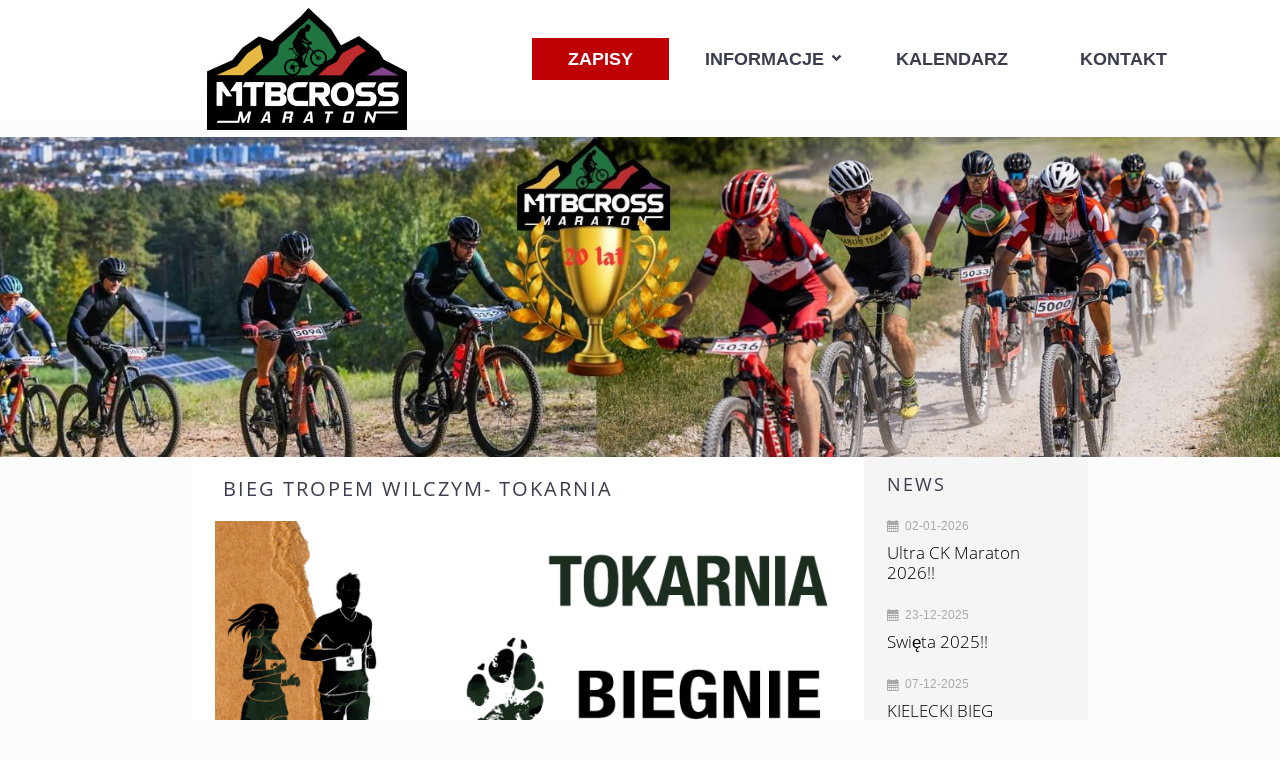

--- FILE ---
content_type: text/html; charset=UTF-8
request_url: https://www.mtbcross.pl/pokazSzczegolyWydarzenia/bieg_tropem_wilczym__tokarnia,66.html
body_size: 4661
content:
<!doctype html>
<!--[if lt IE 7]>      <html class="no-js lt-ie9 lt-ie8 lt-ie7"> <![endif]-->
<!--[if IE 7]>         <html class="no-js lt-ie9 lt-ie8"> <![endif]-->
<!--[if IE 8]>         <html class="no-js lt-ie9"> <![endif]-->
<!--[if gt IE 8]><!--> <html class="no-js"> <!--<![endif]-->
<head>
    <meta charset="utf-8" />

    <title>BIEG TROPEM WILCZYM- TOKARNIA - MTB Cross Maraton</title>
    <meta name="robots" content="index, follow"/>
    <meta name="generator" content="Zero Effort CMS" />
	<meta name="author" content="Jordy Geertse">
    <meta http-equiv="X-UA-Compatible" content="IE=edge,chrome=1">
    <meta content="width=device-width, initial-scale=1.0" name="viewport">
        <link href="https://www.mtbcross.pl/template/user/mtbcross/css/scriptsAggregation.php?type=css&t=1768947955" type="text/css" media="screen" rel="stylesheet"/>
    <link rel="shortcut icon" href="https://www.mtbcross.pl/template/user/mtbcross/images/favicon.png">
<!--    <link href="--><!--pageView.css" type="text/css" media="screen" rel="stylesheet"/>-->
    <!--[if lt IE 9]>
 
    <script type="text/javascript" src="https://www.mtbcross.pl/template/user/mtbcross/js/libs/html5shiv.js"></script>
    <script type="text/javascript" src="https://www.mtbcross.pl/template/user/mtbcross/js/libs/css3-mediaqueries.js"></script>
    <link href="https://www.mtbcross.pl/template/user/mtbcross/css/ie.css" type="text/css" media="screen" rel="stylesheet"/>
    <![endif]-->





<link href="https://www.mtbcross.pl/template/user/mtbcross/webfonts/css/all.css" rel="stylesheet" type="text/css">

<!-- Global site tag (gtag.js) - Google Analytics -->
<script async src="https://www.googletagmanager.com/gtag/js?id=UA-111788157-9"></script>
<script>
  window.dataLayer = window.dataLayer || [];
  function gtag(){dataLayer.push(arguments);}
  gtag('js', new Date());

  gtag('config', 'UA-111788157-9');
</script>
<script type="text/javascript">
	var $buoop = {
		c:2,
		reminder: 0,
		reminderClosed: 1
	};
	function $buo_f(){
	 var e = document.createElement("script");
	 e.src = "//browser-update.org/update.min.js";
	 document.body.appendChild(e);
	};
	try {document.addEventListener("DOMContentLoaded", $buo_f,false)}
	catch(e){window.attachEvent("onload", $buo_f)}
</script>
<script type="text/javascript" src="https://www.mtbcross.pl/template/user/mtbcross/js/libs/jquery.min.js?v=17"></script>
<script type="text/javascript" src="https://www.mtbcross.pl/template/user/default/js/globalScripts.js?v=17"></script>
<script type="text/javascript" src="https://www.mtbcross.pl/template/user/default/js/libs/jquery-ui.js?v=17"></script></head>
<body>
<!--HADER WITH MENU-->
<header id="header"> 

<div id="top-menu">
	
        <div class="row">
                
                <div class="header-top">
                	<div class="container">
        			<div class="col-1-5 logo">
						<a href="https://www.mtbcross.pl/">
                                <img src="https://www.mtbcross.pl/template/user/mtbcross/images/logo.png" onerror="this.onerror=null; this.src='https://www.mtbcross.pl/image/logo_mtb_3.png?w=200'" alt="">
                             </a>        			</div>
                    </div>
                 </div>
                    
                 <div class="header-bottom">
            		<div class="col-3-5">
                        <div id="nav-menu">

                            <div class="row">


                                    <div class="nav-container">
                                    <div class="container">
										<ul id="nav">

<li class="menu-item-id-18 desktop-menu "><a href="https://mtbcross24.pl" class="" >Zapisy</a></li><li class="menu-item-id-2 desktop-menu  has-submenu "><a href="https://www.mtbcross.pl/strona/kalendarz.html" class="has-submenu" >Informacje</a><ul class="submenu"><li class="menu-item-id-8"><a href="https://www.mtbcross.pl/strona/o_nas.html" class="" >O nas</a></li><li class="menu-item-id-14"><a href="https://www.mtbcross.pl/pokazArchiwumGalerii.html" class="" >Galeria</a></li><li class="menu-item-id-19"><a href="https://www.mtbcross.pl/wynikiZawodow" class="" >Wyniki</a></li><li class="menu-item-id-20"><a href="https://mtbcross24.pl/Puchar" class="" >Klasyfikacja generalna</a></li><li class="menu-item-id-7"><a href="https://www.mtbcross.pl/strona/sponsorzy_i_partnerzy.html" class="" >Sponsorzy i Partnerzy</a></li><li class="menu-item-id-13"><a href="https://www.mtbcross.pl/strona/do_pobrania.html" class="" >Do pobrania</a></li><li class="menu-item-id-10"><a href="https://www.mtbcross.pl/strona/archiwum_wynikow.html" class="" >Archiwum wyników</a></li></ul></li><li class="menu-item-id-11 desktop-menu "><a href="https://www.mtbcross.pl/strona/kalendarz.html" class="" >Kalendarz</a></li><li class="menu-item-id-3 desktop-menu "><a href="https://www.mtbcross.pl/strona/contact.html" class="" >Kontakt</a></li>
    <li class="mobile-menu show-menu"><a href="#" class="fas fa-bars"></a>  </li>
    <li class="mobile-menu"><a href="#" class="fab fa-instagram"></a>  </li>
    <li class="mobile-menu"><a href="#" class="fab fa-facebook-square"></a>  </li>
   
   
</ul>


<div class="mobile-container">
<ul id="mobile-menu"><li class="menu-item-id-18 desktop-menu "><a href="https://mtbcross24.pl" class="" >Zapisy</a></li><li class="menu-item-id-2 desktop-menu  has-submenu "><a href="https://www.mtbcross.pl/strona/kalendarz.html" class="has-submenu" >Informacje</a><ul class="submenu"><li class="menu-item-id-8"><a href="https://www.mtbcross.pl/strona/o_nas.html" class="" >O nas</a></li><li class="menu-item-id-14"><a href="https://www.mtbcross.pl/pokazArchiwumGalerii.html" class="" >Galeria</a></li><li class="menu-item-id-19"><a href="https://www.mtbcross.pl/wynikiZawodow" class="" >Wyniki</a></li><li class="menu-item-id-20"><a href="https://mtbcross24.pl/Puchar" class="" >Klasyfikacja generalna</a></li><li class="menu-item-id-7"><a href="https://www.mtbcross.pl/strona/sponsorzy_i_partnerzy.html" class="" >Sponsorzy i Partnerzy</a></li><li class="menu-item-id-13"><a href="https://www.mtbcross.pl/strona/do_pobrania.html" class="" >Do pobrania</a></li><li class="menu-item-id-10"><a href="https://www.mtbcross.pl/strona/archiwum_wynikow.html" class="" >Archiwum wyników</a></li></ul></li><li class="menu-item-id-11 desktop-menu "><a href="https://www.mtbcross.pl/strona/kalendarz.html" class="" >Kalendarz</a></li><li class="menu-item-id-3 desktop-menu "><a href="https://www.mtbcross.pl/strona/contact.html" class="" >Kontakt</a></li></ul>
        <div class="top-menu-search">
        <form method="post" action ="https://www.mtbcross.pl/wyszukajWiadomosci" name="menu-search" id="menu-search" class="form">
<input type="search" name="searchFraze" placeholder="Szukaj"><button type="submit" name="searchSubmit" class="btn btn-primary" title="Szukaj"><i class="glyphicons search"></i>Szukaj</button></form>
</div></div>
                                    </div>
                                    </div>
                            </div>


                   		</div>     			
                    </div>
                  
                
             	
         
        </div>
    </div>    
</div>



    <!-- STRIP OF SLIDER OR CONTENT UNTER MENU-->
    <div id="slider">
        <div class="slider-nav">
            <a href="#" class="slider-nav-prev"></a>
            <a href="#" class="slider-nav-next"></a>
        </div>
      
            <div class="row">
               
                    <div class="js--slider slider">
                        <ul class="slides">
                            
                            <li class="slide">
                            <img src="https://www.mtbcross.pl/image/20_lat_foto_strona.jpg?w=1920" alt="">
                            </li>                            
                            
                            
                        </ul>
                           
                        
                    </div>
                    	


            </div>
            
            







</header>


<div id="main-content">


    <div class="subpages">
				<div class="">  	
					
				</div>
			
	        <div class="container">
	            <div class="row">
                <div class="col-4-5">
				<h2>BIEG TROPEM WILCZYM- TOKARNIA</h2>
                    <div id="agendaCustomLayout"><img src="https://www.mtbcross.pl/image/_miasto_biegnie_2023_241png1_1.png" alt="" /><div class="dateOfEvent">05-03-2023</div><div class=""><p>Serdecznie zapraszamy na Bieg Pamięci Żołnierzy Wyklętych " Tropem Wilczym" do Tokarni. To tu - na terenie Muzeum Wsi Kieleckiej odbędzie się ten niepowtarzalny bieg.</p>
<p>&nbsp;</p>
<p><a href="https://www.mtbcross.pl/file/reg_tok_23.pdf">REGULAMIN BIEGU TUTAJ!!</a></p>
<p><a href="https://mtbcross24.pl/">ZAPISY TUTAJ!!</a></p>
<p><a href="https://mtbcross24.pl/pokazListeStartowa?idStartLista=1451">LISTA STARTOWA 1963 M TUTAJ!!</a></p>
<p><a href="https://mtbcross24.pl/pokazListeStartowa?idStartLista=1450">LISTA STARTOWA 8 KM TUTAJ!!</a></p>
<p>&nbsp;</p>
<p>&nbsp;</p>
<p>&nbsp;</p></div><div class=""><p><strong>ORGANIZATOR</strong>: Muzeum Wsi Kieleckiej</p>
<p><img src="https://www.mtbcross.pl/image/logo_muzeum.jpg" alt="" width="252" height="200" /></p></div><div class=""><p><strong>BIURO ZAWOD&Oacute;W</strong>- Muzeum Wsi Kieleckiej Tokarnia</p>
<p>czynne 5.03.2023 od godz. 9.00 do 11.30 ( wydawanie pakiet&oacute;w startowych ew.zapisy -limit)</p></div><iframe src="https://www.google.com/maps/embed?pb=!1m18!1m12!1m3!1d2523.7202193726894!2d20.434990751023943!3d50.7622212726319!2m3!1f0!2f0!3f0!3m2!1i1024!2i768!4f13.1!3m3!1m2!1s0x4717869d6f8c4089%3A0x89ad78c9dff396d1!2sSkansen%20-%20Muzeum%20Wsi%20Kieleckiej!5e0!3m2!1spl!2spl!4v1645028088864!5m2!1spl!2spl" width="600" height="450" style="border:0;" allowfullscreen="" loading="lazy"></iframe><div class=""><p><a href="https://www.mtbcross.pl/image/trasa_1963m_start.png"><img src="https://www.mtbcross.pl/image/trasa_1963m_start.png?W=200" alt="" width="444" height="258" />&nbsp;&nbsp;&nbsp;&nbsp;&nbsp;</a></p>
<p><a href="https://www.mtbcross.pl/image/trasa8km_start.png"><img src="https://www.mtbcross.pl/image/trasa8km_start.png?W=200" alt="" width="447" height="259" /></a></p></div></div>
			   	
			   </div>
			   
	            <div class="col-1-5"><div class="sidebar">
<div class="box">
    <div class="box-header"><h3>News</h3></div>
    
		<ul class="sidebar-news">
			<li>
			     <div class="sidebar-news-header">

					    <span class="news-date"><i class="glyphicons calendar"></i>02-01-2026</span>
					    <a href="https://www.mtbcross.pl/pokazWiadomosc/115_ultra_ck_maraton_2026.html" class="">
						
						<span class="news-title"><h4>Ultra CK Maraton 2026!!</h4></span>
					    </a>
				 </div>
				
				
			</li>
			<li>
			     <div class="sidebar-news-header">

					    <span class="news-date"><i class="glyphicons calendar"></i>23-12-2025</span>
					    <a href="https://www.mtbcross.pl/pokazWiadomosc/114_swieta_2025.html" class="">
						
						<span class="news-title"><h4>Swięta 2025!!</h4></span>
					    </a>
				 </div>
				
				
			</li>
			<li>
			     <div class="sidebar-news-header">

					    <span class="news-date"><i class="glyphicons calendar"></i>07-12-2025</span>
					    <a href="https://www.mtbcross.pl/pokazWiadomosc/113_kielecki_bieg_sylwestrowy_2025_.html" class="">
						
						<span class="news-title"><h4>KIELECKI BIEG SYLWESTROWY 2025 !!</h4></span>
					    </a>
				 </div>
				
				
			</li>
			<li>
			     <div class="sidebar-news-header">

					    <span class="news-date"><i class="glyphicons calendar"></i>28-10-2025</span>
					    <a href="https://www.mtbcross.pl/pokazWiadomosc/112_pieklo_na_was_czeka.html" class="">
						
						<span class="news-title"><h4>Piekło na Was czeka!!</h4></span>
					    </a>
				 </div>
				
				
			</li>
		</ul><p><a href="https://www.mtbcross.pl/pokazArchiwumWiadomosci/1" class="btn btn-primary btn-small archive"><i class="glyphicons more_items"></i>Archiwum</a></p>
</div>
		<div class="box_header">
			<h3>Wydarzenia</h3>
		</div>
		<div class="box_content">
		<table class="events">
<thead>
	<tr>
		<th>Data</th>
		<th>Nazwa</th>
		
	</tr>
</thead>
<tbody>

</tbody>
</table><p class="center"><a href="https://www.mtbcross.pl/archiwumWydarzen">Więcej</a></p></div>
			<div class="box">
			  <div class="box-header">
			  	<h3>
			  		Galeria
			  	</h3>
			  </div>
			  <div class="box-content">
			  <div class="gallery-container"><div class="gallery-item"><a href="https://www.mtbcross.pl/pokazGalerie/20_daleszyce_14-04-2024.html">
		            <div class="gallery-thumb"><img src="https://www.mtbcross.pl/image/mtbcross_daleszyce_2024-10.jpg&h=200&w=200" alt="" title="" />
				    </div>
				<span class="group-name">Daleszyce 14-04-2024</span>
				</a></div><div class="gallery-item"><a href="https://www.mtbcross.pl/pokazGalerie/19_dallas_23-04-2023.html">
		            <div class="gallery-thumb"><img src="https://www.mtbcross.pl/image/mtbcross_daleszyce_2023-1.jpg&h=200&w=200" alt="" title="" />
				    </div>
				<span class="group-name">DALLAS 23-04-2023</span>
				</a></div><div class="gallery-item"><a href="https://www.mtbcross.pl/pokazGalerie/18_puchar_powstancow_styczniowych_mostki__5-02-2023.html">
		            <div class="gallery-thumb"><img src="https://www.mtbcross.pl/image/mostki_4_of_472.jpg&h=200&w=200" alt="" title="" />
				    </div>
				<span class="group-name">Puchar Powstańców styczniowych MOSTKI  5-02-2023</span>
				</a></div>
				<div class="separator"></div>
				<a href="https://www.mtbcross.pl/pokazArchiwumGalerii.html" class="read_more btn btn-primary btn-small archive"><i class="glyphicons more_items"></i>Inne galerie</a></div>
			   </div>
			</div></div></div>
                </div>
			 </div>
				
				
				<div class="main-page">
                <div class="container">
                    <div class="row">
                        <div class="col-1-1">
								
						</div>
                     </div>
                </div>
			
				
			
				
           </div>
		   
		   
		   </div>
		   
		   

	           
	   


</div>
<script type="text/javascript"> var partnersLogosSpeed=6;</script>
<div class="partners"><div class="partners-H-prev"><i class="glyphicons chevron-left"></i></div><div class="partners-H" data-layout="H"><span><a class="" href="https://www.b-y-e.pl/strona/bye_odzywki.html" ><img src="https://www.mtbcross.pl/image/bye-natural-sports-nutrition-logo-cmyk-vector_2.png?w=100" alt=""></a></span><span><a class="" href="https://www.facebook.com/pages/category/Sporting-Goods-Store/Rower-Sport-Kielce-516398031729209/" ><img src="https://www.mtbcross.pl/image/scott.JPG?w=100" alt=""></a></span><span><a class="" href="https://www.odzywkidlasportowcow.pl/" ><img src="https://www.mtbcross.pl/image/odzywki.png?w=100" alt=""></a></span><span><a class="" href="https://www.maratonypolskie.pl/" ><img src="https://www.mtbcross.pl/image/maratonypolskieplgif.gif?w=100" alt=""></a></span><span><a class="" href="#" ><img src="https://www.mtbcross.pl/image/eczas.jpg?w=100" alt=""></a></span><span><a class="" href="http://opespolska.biz.pl/kontakt/" ><img src="https://www.mtbcross.pl/image/opes-logo.png?w=100" alt=""></a></span><span><a class="" href="http://www.marszalek-kielce.pl/" ><img src="https://www.mtbcross.pl/image/marszalek.png?w=100" alt=""></a></span><span><a class="" href="https://www.maratonypolskie.pl/" ><img src="https://www.mtbcross.pl/image/logo-biegigorskie.jpg?w=100" alt=""></a></span><span><a class="" href="https://pl-pl.facebook.com/grpckkielce" ><img src="https://www.mtbcross.pl/image/logogrpck_1.jpg?w=100" alt=""></a></span><span><a class="" href="https://velomapa.pl/" ><img src="https://www.mtbcross.pl/image/velomapa.png?w=100" alt=""></a></span></div><div class="partners-H-next"><i class="glyphicons chevron-right"></i></div></div>

<!--FOOTER-->


<footer>
    <div class="container">
        <div class="row">
		
        <div class="col-1-5">
            <h4>Mapa strony</h4>
            <ul>
<li><a href="http://mtbcross.grzemaart.pl/strona/o_nas.html">O nas</a></li>
<li><a href="http://mtbcross.grzemaart.pl/strona/kalendarz.html">Kalendarz</a></li>
<li><a href="http://mtbcross.grzemaart.pl/strona/wyniki.html">Wyniki</a></li>
<li><a href="http://mtbcross.grzemaart.pl/strona/archiwum_wynikow.html">Archiwum wynik&oacute;w</a></li>
<li><a href="http://mtbcross.grzemaart.pl/strona/sponsorzy_i_partnerzy.html">Sponsorzy i partnerzy</a></li>
</ul>
        </div>
        <div class="col-1-5">
            <h4>Bądź z nami na bieżąco</h4>
            <p>&nbsp; <a href="https://www.instagram.com/mtbcrossmaraton_crossrun/"><img src="https://www.mtbcross.pl/image/insta.png" alt="Instagram" width="20%" /></a>&nbsp; <a href="https://www.facebook.com/mtbcrossmaraton/"><img src="https://www.mtbcross.pl/image/fb.png" alt="Facebook" width="20%" /></a> <a href="https://www.facebook.com/crossrunmaraton/"><img src="https://www.mtbcross.pl/image/fb.png" alt="Facebook" width="20%" /></a></p>
        </div>        </div>
    </div>
</footer>
<!--COPRIGHT STRIP UNDER FOOTER-->
<div id="down_strip">
    <div class="container">
        <div class="row">
            <span class="pull-left"><p><a href="https://www.mtbcross.pl/">&copy; 2020 MTB Cross Marathon</a><br />
            <a href="https://www.mtbcross.pl/admin/">Admin</a></p></span>

            </div>
    </div>
</div>
<!--<div id="scrollToTop"><i class="glyphicons eject"></i></div>-->


<script type="text/javascript">
    var basePath = 'https://www.mtbcross.pl/';
    var template = 'mtbcross';
    var modulesScripts =['system/modules/e-czas-wyniki/scripts/script.js','system/modules/agenda/scripts/configure','system/modules/partnersLogos/scripts/configure','system/modules/contactForm/scripts/configure'];
    var ver= '17';
    var social = [{"css":"fb","name":"Facebook","url":"http:\/\/facebook.com"},{"css":"gp","name":"Google +","url":"http:\/\/www.google.com\/plus"},{"css":"yt","name":"You Tube","url":"http:\/\/youtube.com"},{"css":"tw","name":"Twitter","url":"http:\/\/twitter.com"}];
    var language = 'pl';

</script>
<script type="text/javascript" data-main="https://www.mtbcross.pl/template/user/mtbcross/js/main.js?ver=17 " src="https://www.mtbcross.pl/template/user/mtbcross/js/libs/require.js"></script>



</body>
</html><!-- Debugging info 1: 32 -->
<!-- generate time 0.0946471691131592 -->
<!-- cron time 0.0000078678131104 -->

--- FILE ---
content_type: text/html; charset=UTF-8
request_url: https://www.mtbcross.pl/pokazSzczegolyWydarzenia/system/modules/e-czas-wyniki/scripts/script.js?ver=17
body_size: 3908
content:
<!doctype html>
<!--[if lt IE 7]>      <html class="no-js lt-ie9 lt-ie8 lt-ie7"> <![endif]-->
<!--[if IE 7]>         <html class="no-js lt-ie9 lt-ie8"> <![endif]-->
<!--[if IE 8]>         <html class="no-js lt-ie9"> <![endif]-->
<!--[if gt IE 8]><!--> <html class="no-js"> <!--<![endif]-->
<head>
    <meta charset="utf-8" />

    <title> - MTB Cross Maraton</title>
    <meta name="robots" content="index, follow"/>
    <meta name="generator" content="Zero Effort CMS" />
	<meta name="author" content="Jordy Geertse">
    <meta http-equiv="X-UA-Compatible" content="IE=edge,chrome=1">
    <meta content="width=device-width, initial-scale=1.0" name="viewport">
        <link href="https://www.mtbcross.pl/template/user/mtbcross/css/scriptsAggregation.php?type=css&t=1768947959" type="text/css" media="screen" rel="stylesheet"/>
    <link rel="shortcut icon" href="https://www.mtbcross.pl/template/user/mtbcross/images/favicon.png">
<!--    <link href="--><!--pageView.css" type="text/css" media="screen" rel="stylesheet"/>-->
    <!--[if lt IE 9]>
 
    <script type="text/javascript" src="https://www.mtbcross.pl/template/user/mtbcross/js/libs/html5shiv.js"></script>
    <script type="text/javascript" src="https://www.mtbcross.pl/template/user/mtbcross/js/libs/css3-mediaqueries.js"></script>
    <link href="https://www.mtbcross.pl/template/user/mtbcross/css/ie.css" type="text/css" media="screen" rel="stylesheet"/>
    <![endif]-->





<link href="https://www.mtbcross.pl/template/user/mtbcross/webfonts/css/all.css" rel="stylesheet" type="text/css">

<!-- Global site tag (gtag.js) - Google Analytics -->
<script async src="https://www.googletagmanager.com/gtag/js?id=UA-111788157-9"></script>
<script>
  window.dataLayer = window.dataLayer || [];
  function gtag(){dataLayer.push(arguments);}
  gtag('js', new Date());

  gtag('config', 'UA-111788157-9');
</script>
<script type="text/javascript">
	var $buoop = {
		c:2,
		reminder: 0,
		reminderClosed: 1
	};
	function $buo_f(){
	 var e = document.createElement("script");
	 e.src = "//browser-update.org/update.min.js";
	 document.body.appendChild(e);
	};
	try {document.addEventListener("DOMContentLoaded", $buo_f,false)}
	catch(e){window.attachEvent("onload", $buo_f)}
</script>
<script type="text/javascript" src="https://www.mtbcross.pl/template/user/mtbcross/js/libs/jquery.min.js?v=17"></script>
<script type="text/javascript" src="https://www.mtbcross.pl/template/user/default/js/globalScripts.js?v=17"></script>
<script type="text/javascript" src="https://www.mtbcross.pl/template/user/default/js/libs/jquery-ui.js?v=17"></script></head>
<body>
<!--HADER WITH MENU-->
<header id="header"> 

<div id="top-menu">
	
        <div class="row">
                
                <div class="header-top">
                	<div class="container">
        			<div class="col-1-5 logo">
						<a href="https://www.mtbcross.pl/">
                                <img src="https://www.mtbcross.pl/template/user/mtbcross/images/logo.png" onerror="this.onerror=null; this.src='https://www.mtbcross.pl/image/logo_mtb_3.png?w=200'" alt="">
                             </a>        			</div>
                    </div>
                 </div>
                    
                 <div class="header-bottom">
            		<div class="col-3-5">
                        <div id="nav-menu">

                            <div class="row">


                                    <div class="nav-container">
                                    <div class="container">
										<ul id="nav">

<li class="menu-item-id-18 desktop-menu "><a href="https://mtbcross24.pl" class="" >Zapisy</a></li><li class="menu-item-id-2 desktop-menu  has-submenu "><a href="https://www.mtbcross.pl/strona/kalendarz.html" class="has-submenu" >Informacje</a><ul class="submenu"><li class="menu-item-id-8"><a href="https://www.mtbcross.pl/strona/o_nas.html" class="" >O nas</a></li><li class="menu-item-id-14"><a href="https://www.mtbcross.pl/pokazArchiwumGalerii.html" class="" >Galeria</a></li><li class="menu-item-id-19"><a href="https://www.mtbcross.pl/wynikiZawodow" class="" >Wyniki</a></li><li class="menu-item-id-20"><a href="https://mtbcross24.pl/Puchar" class="" >Klasyfikacja generalna</a></li><li class="menu-item-id-7"><a href="https://www.mtbcross.pl/strona/sponsorzy_i_partnerzy.html" class="" >Sponsorzy i Partnerzy</a></li><li class="menu-item-id-13"><a href="https://www.mtbcross.pl/strona/do_pobrania.html" class="" >Do pobrania</a></li><li class="menu-item-id-10"><a href="https://www.mtbcross.pl/strona/archiwum_wynikow.html" class="" >Archiwum wyników</a></li></ul></li><li class="menu-item-id-11 desktop-menu "><a href="https://www.mtbcross.pl/strona/kalendarz.html" class="" >Kalendarz</a></li><li class="menu-item-id-3 desktop-menu "><a href="https://www.mtbcross.pl/strona/contact.html" class="" >Kontakt</a></li>
    <li class="mobile-menu show-menu"><a href="#" class="fas fa-bars"></a>  </li>
    <li class="mobile-menu"><a href="#" class="fab fa-instagram"></a>  </li>
    <li class="mobile-menu"><a href="#" class="fab fa-facebook-square"></a>  </li>
   
   
</ul>


<div class="mobile-container">
<ul id="mobile-menu"><li class="menu-item-id-18 desktop-menu "><a href="https://mtbcross24.pl" class="" >Zapisy</a></li><li class="menu-item-id-2 desktop-menu  has-submenu "><a href="https://www.mtbcross.pl/strona/kalendarz.html" class="has-submenu" >Informacje</a><ul class="submenu"><li class="menu-item-id-8"><a href="https://www.mtbcross.pl/strona/o_nas.html" class="" >O nas</a></li><li class="menu-item-id-14"><a href="https://www.mtbcross.pl/pokazArchiwumGalerii.html" class="" >Galeria</a></li><li class="menu-item-id-19"><a href="https://www.mtbcross.pl/wynikiZawodow" class="" >Wyniki</a></li><li class="menu-item-id-20"><a href="https://mtbcross24.pl/Puchar" class="" >Klasyfikacja generalna</a></li><li class="menu-item-id-7"><a href="https://www.mtbcross.pl/strona/sponsorzy_i_partnerzy.html" class="" >Sponsorzy i Partnerzy</a></li><li class="menu-item-id-13"><a href="https://www.mtbcross.pl/strona/do_pobrania.html" class="" >Do pobrania</a></li><li class="menu-item-id-10"><a href="https://www.mtbcross.pl/strona/archiwum_wynikow.html" class="" >Archiwum wyników</a></li></ul></li><li class="menu-item-id-11 desktop-menu "><a href="https://www.mtbcross.pl/strona/kalendarz.html" class="" >Kalendarz</a></li><li class="menu-item-id-3 desktop-menu "><a href="https://www.mtbcross.pl/strona/contact.html" class="" >Kontakt</a></li></ul>
        <div class="top-menu-search">
        <form method="post" action ="https://www.mtbcross.pl/wyszukajWiadomosci" name="menu-search" id="menu-search" class="form">
<input type="search" name="searchFraze" placeholder="Szukaj"><button type="submit" name="searchSubmit" class="btn btn-primary" title="Szukaj"><i class="glyphicons search"></i>Szukaj</button></form>
</div></div>
                                    </div>
                                    </div>
                            </div>


                   		</div>     			
                    </div>
                  
                
             	
         
        </div>
    </div>    
</div>



    <!-- STRIP OF SLIDER OR CONTENT UNTER MENU-->
    <div id="slider">
        <div class="slider-nav">
            <a href="#" class="slider-nav-prev"></a>
            <a href="#" class="slider-nav-next"></a>
        </div>
      
            <div class="row">
               
                    <div class="js--slider slider">
                        <ul class="slides">
                            
                            <li class="slide">
                            <img src="https://www.mtbcross.pl/image/20_lat_foto_strona.jpg?w=1920" alt="">
                            </li>                            
                            
                            
                        </ul>
                           
                        
                    </div>
                    	


            </div>
            
            







</header>


<div id="main-content">


    <div class="subpages">
				<div class="">  	
					
				</div>
			
	        <div class="container">
	            <div class="row">
                <div class="col-4-5">
				<h2></h2>
                    <div class="agendaTextBox"><div class="agendaClassRow dateOfEvent"><span>Data</span>01-01-1970</div>
</div>
			   	
			   </div>
			   
	            <div class="col-1-5"><div class="sidebar">
<div class="box">
    <div class="box-header"><h3>News</h3></div>
    
		<ul class="sidebar-news">
			<li>
			     <div class="sidebar-news-header">

					    <span class="news-date"><i class="glyphicons calendar"></i>02-01-2026</span>
					    <a href="https://www.mtbcross.pl/pokazWiadomosc/115_ultra_ck_maraton_2026.html" class="">
						
						<span class="news-title"><h4>Ultra CK Maraton 2026!!</h4></span>
					    </a>
				 </div>
				
				
			</li>
			<li>
			     <div class="sidebar-news-header">

					    <span class="news-date"><i class="glyphicons calendar"></i>23-12-2025</span>
					    <a href="https://www.mtbcross.pl/pokazWiadomosc/114_swieta_2025.html" class="">
						
						<span class="news-title"><h4>Swięta 2025!!</h4></span>
					    </a>
				 </div>
				
				
			</li>
			<li>
			     <div class="sidebar-news-header">

					    <span class="news-date"><i class="glyphicons calendar"></i>07-12-2025</span>
					    <a href="https://www.mtbcross.pl/pokazWiadomosc/113_kielecki_bieg_sylwestrowy_2025_.html" class="">
						
						<span class="news-title"><h4>KIELECKI BIEG SYLWESTROWY 2025 !!</h4></span>
					    </a>
				 </div>
				
				
			</li>
			<li>
			     <div class="sidebar-news-header">

					    <span class="news-date"><i class="glyphicons calendar"></i>28-10-2025</span>
					    <a href="https://www.mtbcross.pl/pokazWiadomosc/112_pieklo_na_was_czeka.html" class="">
						
						<span class="news-title"><h4>Piekło na Was czeka!!</h4></span>
					    </a>
				 </div>
				
				
			</li>
		</ul><p><a href="https://www.mtbcross.pl/pokazArchiwumWiadomosci/1" class="btn btn-primary btn-small archive"><i class="glyphicons more_items"></i>Archiwum</a></p>
</div>
		<div class="box_header">
			<h3>Wydarzenia</h3>
		</div>
		<div class="box_content">
		<table class="events">
<thead>
	<tr>
		<th>Data</th>
		<th>Nazwa</th>
		
	</tr>
</thead>
<tbody>

</tbody>
</table><p class="center"><a href="https://www.mtbcross.pl/archiwumWydarzen">Więcej</a></p></div>
			<div class="box">
			  <div class="box-header">
			  	<h3>
			  		Galeria
			  	</h3>
			  </div>
			  <div class="box-content">
			  <div class="gallery-container"><div class="gallery-item"><a href="https://www.mtbcross.pl/pokazGalerie/20_daleszyce_14-04-2024.html">
		            <div class="gallery-thumb"><img src="https://www.mtbcross.pl/image/mtbcross_daleszyce_2024-10.jpg&h=200&w=200" alt="" title="" />
				    </div>
				<span class="group-name">Daleszyce 14-04-2024</span>
				</a></div><div class="gallery-item"><a href="https://www.mtbcross.pl/pokazGalerie/19_dallas_23-04-2023.html">
		            <div class="gallery-thumb"><img src="https://www.mtbcross.pl/image/mtbcross_daleszyce_2023-1.jpg&h=200&w=200" alt="" title="" />
				    </div>
				<span class="group-name">DALLAS 23-04-2023</span>
				</a></div><div class="gallery-item"><a href="https://www.mtbcross.pl/pokazGalerie/18_puchar_powstancow_styczniowych_mostki__5-02-2023.html">
		            <div class="gallery-thumb"><img src="https://www.mtbcross.pl/image/mostki_4_of_472.jpg&h=200&w=200" alt="" title="" />
				    </div>
				<span class="group-name">Puchar Powstańców styczniowych MOSTKI  5-02-2023</span>
				</a></div>
				<div class="separator"></div>
				<a href="https://www.mtbcross.pl/pokazArchiwumGalerii.html" class="read_more btn btn-primary btn-small archive"><i class="glyphicons more_items"></i>Inne galerie</a></div>
			   </div>
			</div></div></div>
                </div>
			 </div>
				
				
				<div class="main-page">
                <div class="container">
                    <div class="row">
                        <div class="col-1-1">
								
						</div>
                     </div>
                </div>
			
				
			
				
           </div>
		   
		   
		   </div>
		   
		   

	           
	   


</div>
<script type="text/javascript"> var partnersLogosSpeed=6;</script>
<div class="partners"><div class="partners-H-prev"><i class="glyphicons chevron-left"></i></div><div class="partners-H" data-layout="H"><span><a class="" href="https://www.b-y-e.pl/strona/bye_odzywki.html" ><img src="https://www.mtbcross.pl/image/bye-natural-sports-nutrition-logo-cmyk-vector_2.png?w=100" alt=""></a></span><span><a class="" href="https://www.facebook.com/pages/category/Sporting-Goods-Store/Rower-Sport-Kielce-516398031729209/" ><img src="https://www.mtbcross.pl/image/scott.JPG?w=100" alt=""></a></span><span><a class="" href="https://www.odzywkidlasportowcow.pl/" ><img src="https://www.mtbcross.pl/image/odzywki.png?w=100" alt=""></a></span><span><a class="" href="https://www.maratonypolskie.pl/" ><img src="https://www.mtbcross.pl/image/maratonypolskieplgif.gif?w=100" alt=""></a></span><span><a class="" href="#" ><img src="https://www.mtbcross.pl/image/eczas.jpg?w=100" alt=""></a></span><span><a class="" href="http://opespolska.biz.pl/kontakt/" ><img src="https://www.mtbcross.pl/image/opes-logo.png?w=100" alt=""></a></span><span><a class="" href="http://www.marszalek-kielce.pl/" ><img src="https://www.mtbcross.pl/image/marszalek.png?w=100" alt=""></a></span><span><a class="" href="https://www.maratonypolskie.pl/" ><img src="https://www.mtbcross.pl/image/logo-biegigorskie.jpg?w=100" alt=""></a></span><span><a class="" href="https://pl-pl.facebook.com/grpckkielce" ><img src="https://www.mtbcross.pl/image/logogrpck_1.jpg?w=100" alt=""></a></span><span><a class="" href="https://velomapa.pl/" ><img src="https://www.mtbcross.pl/image/velomapa.png?w=100" alt=""></a></span></div><div class="partners-H-next"><i class="glyphicons chevron-right"></i></div></div>

<!--FOOTER-->


<footer>
    <div class="container">
        <div class="row">
		
        <div class="col-1-5">
            <h4>Mapa strony</h4>
            <ul>
<li><a href="http://mtbcross.grzemaart.pl/strona/o_nas.html">O nas</a></li>
<li><a href="http://mtbcross.grzemaart.pl/strona/kalendarz.html">Kalendarz</a></li>
<li><a href="http://mtbcross.grzemaart.pl/strona/wyniki.html">Wyniki</a></li>
<li><a href="http://mtbcross.grzemaart.pl/strona/archiwum_wynikow.html">Archiwum wynik&oacute;w</a></li>
<li><a href="http://mtbcross.grzemaart.pl/strona/sponsorzy_i_partnerzy.html">Sponsorzy i partnerzy</a></li>
</ul>
        </div>
        <div class="col-1-5">
            <h4>Bądź z nami na bieżąco</h4>
            <p>&nbsp; <a href="https://www.instagram.com/mtbcrossmaraton_crossrun/"><img src="https://www.mtbcross.pl/image/insta.png" alt="Instagram" width="20%" /></a>&nbsp; <a href="https://www.facebook.com/mtbcrossmaraton/"><img src="https://www.mtbcross.pl/image/fb.png" alt="Facebook" width="20%" /></a> <a href="https://www.facebook.com/crossrunmaraton/"><img src="https://www.mtbcross.pl/image/fb.png" alt="Facebook" width="20%" /></a></p>
        </div>        </div>
    </div>
</footer>
<!--COPRIGHT STRIP UNDER FOOTER-->
<div id="down_strip">
    <div class="container">
        <div class="row">
            <span class="pull-left"><p><a href="https://www.mtbcross.pl/">&copy; 2020 MTB Cross Marathon</a><br />
            <a href="https://www.mtbcross.pl/admin/">Admin</a></p></span>

            </div>
    </div>
</div>
<!--<div id="scrollToTop"><i class="glyphicons eject"></i></div>-->


<script type="text/javascript">
    var basePath = 'https://www.mtbcross.pl/';
    var template = 'mtbcross';
    var modulesScripts =['system/modules/e-czas-wyniki/scripts/script.js','system/modules/agenda/scripts/configure','system/modules/partnersLogos/scripts/configure','system/modules/contactForm/scripts/configure'];
    var ver= '17';
    var social = [{"css":"fb","name":"Facebook","url":"http:\/\/facebook.com"},{"css":"gp","name":"Google +","url":"http:\/\/www.google.com\/plus"},{"css":"yt","name":"You Tube","url":"http:\/\/youtube.com"},{"css":"tw","name":"Twitter","url":"http:\/\/twitter.com"}];
    var language = 'pl';

</script>
<script type="text/javascript" data-main="https://www.mtbcross.pl/template/user/mtbcross/js/main.js?ver=17 " src="https://www.mtbcross.pl/template/user/mtbcross/js/libs/require.js"></script>



</body>
</html><!-- Debugging info 1: 32 -->
<!-- generate time 0.0722579956054688 -->
<!-- cron time 0.0000100135803223 -->

--- FILE ---
content_type: text/css;charset=UTF-8
request_url: https://www.mtbcross.pl/template/user/mtbcross/css/scriptsAggregation.php?type=css&t=1768947955
body_size: 26359
content:
/**FreshLayout  v.1.0.0 | MIT License
*Created by Damian Iwanski -  freshgraf.com
*Default flat layout for ZeroEffortCMS
*Check http://zepages.com
*/
/*! normalize.css v2.1.3 | MIT License | git.io/normalize */
/* ==========================================================================
   HTML5 display definitions
   ========================================================================== */
/**
 * Correct `block` display not defined in IE 8/9.
 */
article,
aside,
details,
figcaption,
figure,
footer,
header,
hgroup,
main,
nav,
section,
summary {
  display: block;
}
/**
 * Correct `inline-block` display not defined in IE 8/9.
 */
audio,
canvas,
video {
  display: inline-block;
}
/**
 * Prevent modern browsers from displaying `audio` without controls.
 * Remove excess height in iOS 5 devices.
 */
audio:not([controls]) {
  display: none;
  height: 0;
}
/**
 * Address `[hidden]` styling not present in IE 8/9.
 * Hide the `template` element in IE, Safari, and Firefox < 22.
 */
[hidden],
template {
  display: none;
}
/* ==========================================================================
   Base
   ========================================================================== */
/**
 * 1. Set default font family to sans-serif.
 * 2. Prevent iOS text size adjust after orientation change, without disabling
 *    user zoom.
 */
html {
  font-family: sans-serif;
  /* 1 */

  -ms-text-size-adjust: 100%;
  /* 2 */

  -webkit-text-size-adjust: 100%;
  /* 2 */

}
/**
 * Remove default margin.
 */
body {
  margin: 0;
}
/* ==========================================================================
   Links
   ========================================================================== */
/**
 * Remove the gray background color from active links in IE 10.
 */
a {
  background: transparent;
}
/**
 * Address `outline` inconsistency between Chrome and other browsers.
 */
a:focus {
  outline: thin dotted;
}
/**
 * Improve readability when focused and also mouse hovered in all browsers.
 */
a:active,
a:hover {
  outline: 0;
}
/* ==========================================================================
   Typography
   ========================================================================== */
/**
 * Address styling not present in IE 8/9, Safari 5, and Chrome.
 */
abbr[title] {
  border-bottom: 1px dotted;
}
/**
 * Address style set to `bolder` in Firefox 4+, Safari 5, and Chrome.
 */
b,
strong {
  font-weight: bold;
}
/**
 * Address styling not present in Safari 5 and Chrome.
 */
dfn {
  font-style: italic;
}
/**
 * Address differences between Firefox and other browsers.
 */
hr {
  -moz-box-sizing: border-box;
  box-sizing: border-box;
  height: 0;
}
/**
 * Address styling not present in IE 8/9.
 */
mark {
  background: #ff0;
  color: #000;
}
/**
 * Correct font family set oddly in Safari 5 and Chrome.
 */
code,
kbd,
pre,
samp {
  font-family: monospace, serif;
  font-size: 1em;
}
/**
 * Improve readability of pre-formatted text in all browsers.
 */
pre {
  white-space: pre-wrap;
}
/**
 * Set consistent quote types.
 */
q {
  quotes: "\201C" "\201D" "\2018" "\2019";
}
/**
 * Address inconsistent and variable font size in all browsers.
 */
small {
  font-size: 80%;
}
/**
 * Prevent `sub` and `sup` affecting `line-height` in all browsers.
 */
sub,
sup {
  font-size: 75%;
  line-height: 0;
  position: relative;
  vertical-align: baseline;
}
sup {
  top: -0.5em;
}
sub {
  bottom: -0.25em;
}
/* ==========================================================================
   Embedded content
   ========================================================================== */
/**
 * Remove border when inside `a` element in IE 8/9.
 */
img {
  border: 0;
}
/**
 * Correct overflow displayed oddly in IE 9.
 */
svg:not(:root) {
  overflow: hidden;
}
/* ==========================================================================
   Figures
   ========================================================================== */
/**
 * Address margin not present in IE 8/9 and Safari 5.
 */
figure {
  margin: 0;
}
/* ==========================================================================
   Forms
   ========================================================================== */
/**
 * Define consistent border, margin, and padding.
 */
fieldset {
  border: 1px solid #c0c0c0;
  margin: 0 2px;
  padding: 0.35em 0.625em 0.75em;
}
/**
 * 1. Correct `color` not being inherited in IE 8/9.
 * 2. Remove padding so people aren't caught out if they zero out fieldsets.
 */
legend {
  border: 0;
  /* 1 */

  padding: 0;
  /* 2 */

}
/**
 * 1. Correct font family not being inherited in all browsers.
 * 2. Correct font size not being inherited in all browsers.
 * 3. Address margins set differently in Firefox 4+, Safari 5, and Chrome.
 */
button,
input,
select,
textarea {
  font-family: inherit;
  /* 1 */

  font-size: 100%;
  /* 2 */

  margin: 0;
  /* 3 */

}
/**
 * Address Firefox 4+ setting `line-height` on `input` using `!important` in
 * the UA stylesheet.
 */
button,
input {
  line-height: normal;
}
/**
 * Address inconsistent `text-transform` inheritance for `button` and `select`.
 * All other form control elements do not inherit `text-transform` values.
 * Correct `button` style inheritance in Chrome, Safari 5+, and IE 8+.
 * Correct `select` style inheritance in Firefox 4+ and Opera.
 */
button,
select {
  text-transform: none;
}
/**
 * 1. Avoid the WebKit bug in Android 4.0.* where (2) destroys native `audio`
 *    and `video` controls.
 * 2. Correct inability to style clickable `input` types in iOS.
 * 3. Improve usability and consistency of cursor style between image-type
 *    `input` and others.
 */
button,
html input[type="button"],
input[type="reset"],
input[type="submit"] {
  -webkit-appearance: button;
  /* 2 */

  cursor: pointer;
  /* 3 */

}
/**
 * Re-set default cursor for disabled elements.
 */
button[disabled],
html input[disabled] {
  cursor: default;
}
/**
 * 1. Address box sizing set to `content-box` in IE 8/9/10.
 * 2. Remove excess padding in IE 8/9/10.
 */
input[type="checkbox"],
input[type="radio"] {
  box-sizing: border-box;
  /* 1 */

  padding: 0;
  /* 2 */

}
/**
 * 1. Address `appearance` set to `searchfield` in Safari 5 and Chrome.
 * 2. Address `box-sizing` set to `border-box` in Safari 5 and Chrome
 *    (include `-moz` to future-proof).
 */
input[type="search"] {
  -webkit-appearance: textfield;
  /* 1 */

  -moz-box-sizing: content-box;
  -webkit-box-sizing: content-box;
  /* 2 */

  box-sizing: content-box;
}
/**
 * Remove inner padding and search cancel button in Safari 5 and Chrome
 * on OS X.
 */
input[type="search"]::-webkit-search-cancel-button,
input[type="search"]::-webkit-search-decoration {
  -webkit-appearance: none;
}
/**
 * Remove inner padding and border in Firefox 4+.
 */
button::-moz-focus-inner,
input::-moz-focus-inner {
  border: 0;
  padding: 0;
}
/**
 * 1. Remove default vertical scrollbar in IE 8/9.
 * 2. Improve readability and alignment in all browsers.
 */
textarea {
  overflow: auto;
  /* 1 */

  vertical-align: top;
  /* 2 */

}
/* ==========================================================================
   Tables
   ========================================================================== */
/**
 * Remove most spacing between table cells.
 */
table {
  border-collapse: collapse;
  border-spacing: 0;
}
@media print {
  @page  {
    margin: 2cm .5cm;
  }
  * {
    text-shadow: none !important;
    color: #000 !important;
    background: transparent !important;
    box-shadow: none !important;
  }
  a,
  a:visited {
    text-decoration: underline;
  }
  .ir a:after,
  a[href^="javascript:"]:after,
  a[href^="#"]:after {
    content: "";
  }
  p,
  h2,
  h3 {
    orphans: 3;
    widows: 3;
  }
  h2,
  h3 {
    page-break-after: avoid;
  }
  thead {
    display: table-header-group;
  }
  tr,
  img {
    page-break-inside: avoid;
  }
}
*,
*:before,
*:after {
  -webkit-box-sizing: border-box;
  -moz-box-sizing: border-box;
  box-sizing: border-box;
}
html {
  font-size: 15px;
  /* 1 */

}
body {
  font-family: Helvetica Neue, Helvetica, Arial, sans-serif;
  line-height: 1.6em;
  color: #666;
  background-color: #eaeaea;
  -moz-osx-font-smoothing: grayscale;
}
.hide {
  display: none;
}
p {
  margin: 0;
  margin-bottom: 1em;
}
#p {
  position: relative;
  float: left;
}
a,
a:visited {
  color: #000;
  text-decoration: none;
  outline: none;
}
a:hover,
a:focus {
  color: #be0105;
}
.bordered {
  border: thin solid #dddddd;
}
.bordered-bottom {
  border-bottom: thin solid #dddddd;
}
.bg-primary {
  background: #039da7 !important;
}
.bg-warning {
  background: #ffc476 !important;
}
.bg-success {
  background: #9dcca0 !important;
}
.bg-error {
  background: #f79f8b !important;
}
.bg-info {
  background: #98d7e6 !important;
}
.gray-panel {
  font-size: 1em;
  background: #f9f9f9;
  padding: 0.5rem 1rem;
  min-height: 3rem;
  text-overflow: ellipsis;
}
.gray-panel .gray-panel {
  background: #e0e0e0;
}
.responsive-image {
  max-width: 100%;
}
.full-size {
  width: 100%;
  float: left;
}
#tag-cloud {
  text-align: justify;
}
#tag-cloud .tag-group-1 {
  font-size: 10pt;
}
#tag-cloud .tag-group-2 {
  font-size: 12pt;
}
#tag-cloud .tag-group-3 {
  font-size: 14pt;
}
#tag-cloud .tag-group-4 {
  font-size: 16pt;
}
#tag-cloud .tag-group-5 {
  font-size: 20pt;
}
.pagination {
  float: left;
}
.pagination ul {
  width: 100%;
  float: left;
  -webkit-box-sizing: border-box;
  -moz-box-sizing: border-box;
  box-sizing: border-box;
  background: #f9f9f9;
  border: thin solid #dddddd;
  border-radius: 2px;
  -moz-border-radius: 2px;
  -webkit-border-radius: 2px;
  -webkit-box-shadow: 0 1px 2px rgba(0, 0, 0, 0.05);
  -moz-box-shadow: 0 1px 2px rgba(0, 0, 0, 0.05);
  box-shadow: 0 1px 2px rgba(0, 0, 0, 0.05);
}
.pagination ul li {
  float: left;
  border-right: thin solid #eaeaea;
  line-height: 1.8em;
}
.pagination ul li:hover {
  background: #fff;
}
.pagination ul li:first-child {
  border-radius: 2px 0 0 2px;
  -moz-border-radius: 2px 0 0 2px;
  -webkit-border-radius: 2px 0 0 2px;
}
.pagination ul li:last-child {
  border-radius: 0 2px 2px 0;
  -moz-border-radius: 0 2px 2px 0;
  -webkit-border-radius: 0 2px 2px 0;
  border: none;
}
.pagination ul li.current {
  background: #fff;
}
.pagination ul li.current a {
  color: #000;
}
.pagination ul li a {
  line-height: 1.8em;
  padding: 0 0.8em;
}
.pagination ul li a:hover {
  color: #000;
}
.notif {
  width: 100%;
  float: left;
  -webkit-box-sizing: border-box;
  -moz-box-sizing: border-box;
  box-sizing: border-box;
  padding: 0.5em 0.5em;
  border-radius: 4px;
  -moz-border-radius: 4px;
  -webkit-border-radius: 4px;
  margin: 0.5em 0;
  position: relative;
  text-shadow: 0 1px 0 rgba(255, 255, 255, 0.5);
  cursor: default;
  -webkit-box-shadow: 0 0 0.2em #eaeaea;
  -moz-box-shadow: 0 0 0.2em #eaeaea;
  box-shadow: 0 0 0.2em #eaeaea;
  -webkit-transition: box-shadow ease-in-out 0.16s;
  -o-transition: box-shadow ease-in-out 0.16s;
  -moz-transition: box-shadow ease-in-out 0.16s;
  -ms-transition: box-shadow ease-in-out 0.16s;
  transition: box-shadow ease-in-out 0.16s;
}
.notif .content {
  float: left;
  width: 80%;
  margin: 0 0 0 2em;
}
.notif .content span {
  display: inline-block;
  width: 100%;
}
.notif .content:before {
  width: 1em;
  font: 1em/1em 'Glyphicons Regular';
  float: left;
  position: absolute;
  padding: 0.25em 0.5em;
  left: 0;
}
.notif .close {
  background: none;
  border: 0;
  width: 5%;
  font: 600 1.2em Monaco, Menlo, Consolas, "Courier New", monospace;
  color: #000;
  position: relative;
  float: right;
  cursor: pointer;
  opacity: 0.2;
  -webkit-transition: opacity ease-in-out 0.16s;
  -o-transition: opacity ease-in-out 0.16s;
  -moz-transition: opacity ease-in-out 0.16s;
  -ms-transition: opacity ease-in-out 0.16s;
  transition: opacity ease-in-out 0.16s;
}
.notif .close:hover {
  opacity: 0.4;
}
.notif.hide {
  display: none;
}
.notif:hover {
  -webkit-box-shadow: 0 0 0.1em #aaaaaa;
  -moz-box-shadow: 0 0 0.1em #aaaaaa;
  box-shadow: 0 0 0.1em #aaaaaa;
}
.notif.error {
    background: #f2dede none repeat scroll 0 0;
    border: thin solid #ebcccc;
    color: #b94a48;
}
.notif.error .content:before {
  content: '\e193';
}
.notif.warning {
  background: #FCF8E3;
  color: #C09853;
  border: thin solid #f7ecb5;
}
.notif.warning .content:before {
  content: '\e197';
}
.notif.info {
  background: #D9EDF7;
  color: #3A87AD;
  border: thin solid #c4e3f3;
}
.notif.info .content:before {
  content: '\e196';
}
.notif.success {
  background: #DFF0D8;
  color: #468847;
  border: thin solid #d0e9c6;
}
.notif.success .content:before {
  content: '\e194';
}
.news-item .news-item-header .news-item-date .date-day {
  background-image: -webkit-gradient(linear, left 0%, left 100%, from(#f9f9f9), to(#eaeaea));
  background-image: -webkit-linear-gradient(top, #f9f9f9, 0%, #eaeaea, 100%);
  background-image: -moz-linear-gradient(top, #f9f9f9 0%, #eaeaea 100%);
  background-image: linear-gradient(to bottom, #f9f9f9 0%, #eaeaea 100%);
  background-repeat: repeat-x;
}
.news-item .news-item-header .news-item-date .date-month-year {
  background-image: -webkit-gradient(linear, left 0%, left 100%, from(#039da7), to(#039da7));
  background-image: -webkit-linear-gradient(top, #039da7, 0%, #039da7, 100%);
  background-image: -moz-linear-gradient(top, #039da7 0%, #039da7 100%);
  background-image: linear-gradient(to bottom, #039da7 0%, #039da7 100%);
  background-repeat: repeat-x;
  border-top: thin solid #b2ba00;
}
.news-item .news-item-header .news-item-title a {
  color: #000000;
}
.news-archive .news-archive-list li:hover,
.search-news .news-search-list li:hover {
  -webkit-box-shadow: 0 1px 0 #039da7;
  -moz-box-shadow: 0 1px 0 #039da7;
  box-shadow: 0 1px 0 #039da7;
}
footer .news .news-item {
  width: 100%;
  padding: 0;
  min-height: 0;
  height: auto;
  margin-top: 0;
}
footer .news .news-item .news-item-header {
  background: none;
  margin-bottom: 0;
}
footer .news .news-item .news-item-header .news-item-title a h4 {
  color: #f9f9f9;
  text-align: left;
}
footer .news .news-item .news-item-header .news-item-title a h4:hover {
  color: #039da7;
}
footer .news .news-item .news-item-content {
  display: none;
}
footer .news-archive-link a.btn {
  color: #000000;
}
.event .event-content .event-item-header .event-item-date .date-day {
  background-image: -webkit-gradient(linear, left 0%, left 100%, from(#f9f9f9), to(#eaeaea));
  background-image: -webkit-linear-gradient(top, #f9f9f9, 0%, #eaeaea, 100%);
  background-image: -moz-linear-gradient(top, #f9f9f9 0%, #eaeaea 100%);
  background-image: linear-gradient(to bottom, #f9f9f9 0%, #eaeaea 100%);
  background-repeat: repeat-x;
}
.event .event-content .event-item-header .event-item-date .date-month-year {
  background-image: -webkit-gradient(linear, left 0%, left 100%, from(#039da7), to(#039da7));
  background-image: -webkit-linear-gradient(top, #039da7, 0%, #039da7, 100%);
  background-image: -moz-linear-gradient(top, #039da7 0%, #039da7 100%);
  background-image: linear-gradient(to bottom, #039da7 0%, #039da7 100%);
  background-repeat: repeat-x;
  border-top: thin solid #b2ba00;
}
.event .event-content .event-item-header .event-item-title a {
  color: #000000;
}
.event-archive .event-archive-list li:hover,
.search-event .event-search-list li:hover {
  -webkit-box-shadow: 0 1px 0 #039da7;
  -moz-box-shadow: 0 1px 0 #039da7;
  box-shadow: 0 1px 0 #039da7;
}
.container {
  max-width: 98%;
  margin-left: auto;
  margin-right: auto;
}
.row .whole,
.row .half,
.row .one-third,
.row .one-quatter,
.row .one-fifths,
.row .two-thirds,
.row .three-quaters,
.row .two-fiths,
.row .three-fifths,
.row .four-fifths,
.row .col-1-1,
.row .col-1-2,
.row .col-1-3,
.row .col-1-4,
.row .col-1-5,
.row .col-2-3,
.row .col-3-4,
.row .col-2-5,
.row .col-3-5,
.row .col-4-5 {
  position: relative;
  min-height: 1px;
  -webkit-box-sizing: border-box;
  -moz-box-sizing: border-box;
  box-sizing: border-box;
  float: left;
  padding-left: 0.625rem;
  padding-right: 0.625rem;
}
.row .whole.no-margin,
.row .half.no-margin,
.row .one-third.no-margin,
.row .one-quatter.no-margin,
.row .one-fifths.no-margin,
.row .two-thirds.no-margin,
.row .three-quaters.no-margin,
.row .two-fiths.no-margin,
.row .three-fifths.no-margin,
.row .four-fifths.no-margin,
.row .col-1-1.no-margin,
.row .col-1-2.no-margin,
.row .col-1-3.no-margin,
.row .col-1-4.no-margin,
.row .col-1-5.no-margin,
.row .col-2-3.no-margin,
.row .col-3-4.no-margin,
.row .col-2-5.no-margin,
.row .col-3-5.no-margin,
.row .col-4-5.no-margin {
  padding-left: 0;
  padding-right: 0;
}
.row .row {
  margin-left: -0.625rem;
  margin-right: -0.625rem;
  position: relative;
  -webkit-box-sizing: border-box;
  -moz-box-sizing: border-box;
  box-sizing: border-box;
}
.row .row:before,
.row .row:after {
  content: " ";
  /* 1 */

  display: table;
  /* 2 */

}
.row .row:after {
  clear: both;
}
.row:before,
.row:after {
  content: " ";
  /* 1 */

  display: table;
  /* 2 */

}
.row:after {
  clear: both;
}
.whole,
.half,
.one-third,
.one-quatter,
.one-fifths,
.two-thirds,
.three-quaters,
.two-fiths,
.three-fifths,
.four-fifths,
.col-1-1,
.col-1-2,
.col-1-3,
.col-1-4,
.col-1-5,
.col-2-3,
.col-3-4,
.col-2-5,
.col-3-5,
.col-4-5 {
  width: 100%;
}

@media screen and (min-width: 50em) and (max-width: 75em) {
  .container {
    max-width: 85%;
  }
  .whole,
  .col-1-1 {
    width: 100%;
  }
  .half,
  .col-1-2 {
    width: 50%;
  }
  .one-third,
  .col-1-3 {
    width: 33.3332%;
  }
  .one-quatter,
  .col-1-4 {
    width: 25%;
  }
  .one-fifths,
  .col-1-5 {
    width: 25%;
  }
  .two-thirds,
  .col-2-3 {
    width: 66.6665%;
  }
  .three-quaters,
  .col-3-4 {
    width: 75%;
  }
  .two-fifths,
  .col-2-5 {
    width: 40%;
  }
  .three-fifths,
  .col-3-5 {
    width: 60%;
  }
  .four-fifths,
  .col-4-5 {
    width: 75%;
  }
}
@media screen and (min-width: 75em) {
  .container {
    max-width: 70%;
  }
  .whole,
  .col-1-1 {
    width: 100%;
  }
  .half,
  .col-1-2 {
    width: 50%;
  }
  .one-third,
  .col-1-3 {
    width: 33.3332%;
  }
  .one-quatter,
  .col-1-4 {
    width: 25%;
  }
  .one-fifths,
  .col-1-5 {
    width: 25%;
  }
  .two-thirds,
  .col-2-3 {
    width: 66.6665%;
  }
  .three-quaters,
  .col-3-4 {
    width: 75%;
  }
  .two-fifths,
  .col-2-5 {
    width: 40%;
  }
  .three-fifths,
  .col-3-5 {
    width: 60%;
  }
  .four-fifths,
  .col-4-5 {
    width: 75%;
  }
}
.pull-right {
  float: right;
}
.pull-left {
  float: left;
}
.text-center {
  text-align: center;
}
.text-left {
  text-align: left;
}
.text-right {
  text-align: right;
}
small {
  font-size: 85%;
}
cite {
  font-style: normal;
}
.upper {
  text-transform: uppercase;
}
.code {
  font-family: Monaco, Menlo, Consolas, "Courier New", monospace;
  border: 1px solid #dddddd;
  display: block;
  width: 100%;
}
code {
  padding: 0.5rem;
}
.clear:before,
.clear:after {
  content: " ";
  /* 1 */

  display: table;
  /* 2 */

}
.clear:after {
  clear: both;
}
.separator {
  padding: 1.25rem;
}
.separator:before,
.separator:after {
  content: " ";
  /* 1 */

  display: table;
  /* 2 */

}
.separator:after {
  clear: both;
}
.text-muted {
  color: #aaaaaa !important;
}
.text-primary {
  color: #000 !important;
}
.text-warning {
  color: #ff9810 !important;
}
.text-error {
  color: #f0502c !important;
}
.text-success {
  color: #5aa95f !important;
}
.text-info {
  color: #46b7d2 !important;
}
.text-bolded {
  font-weight: 600;
}
.text-light {
  font-weight: 300;
}
.one-margin-right {
  margin-right: 1em;
}
h1,
h2,
h3,
h4,
h5,
h6 {
  font-family: 'Open Sans', "Helvetica Neue", Helvetica, Arial, sans-serif;
  font-weight: 300;
  line-height: 1.2;
}
h1 small,
h2 small,
h3 small,
h4 small,
h5 small,
h6 small {
  font-weight: normal;
  color: #777777;
  line-height: 1.2;
}
h1 {
  font-size: 2.25em;
}
h2 {
 display: inline-block;
 letter-spacing: 2px;
 font-weight: 500;
 color: #3b3e4f;
 border-bottom: 1px solid #eee;
 padding-bottom: 10px;
 text-transform: uppercase;
}
h3 {
 display: inline-block;
 letter-spacing: 2px;
 font-weight: 500;
 color: #3b3e4f;
 text-transform: uppercase;
}
h4 {
  font-size: 1.13em;
}
h5 {
  font-size: 0.875em;
}
h6 {
  font-size: 0.75em;
}
h1 small {
  font-size: 1em;
}
h2 small {
  font-size: 1em;
}
h3 small,
h4 small {
  font-size: 0.875em;
}
ul,
ol {
  padding: 0;
  margin-top: 0;
  margin-bottom: 0.5em;
  list-style-type: none;
}
ul ul,
ol ul,
ul ol,
ol ol {
  margin-bottom: 0;
}
ul.list ul,
ol.list ul {
  margin-left: 1.5em;
}
ul.list.tick li:before,
ol.list.tick li:before {
  content: "\e207";
  font: 0.6em/1em 'Glyphicons Regular';
  margin-right: 1em;
}
ul.list.arrow li:before,
ol.list.arrow li:before {
  content: "\e224";
  font: 0.6em/1em 'Glyphicons Regular';
  margin-right: 1em;
}
ul.list.check li:before,
ol.list.check li:before {
  content: "\e153";
  font: 0.8em/1em 'Glyphicons Regular';
  margin-right: 1em;
}
ul.list.dubble-arrow li:before,
ol.list.dubble-arrow li:before {
  content: '»';
  font: 0.6em/1em Monaco, Menlo, Consolas, "Courier New", monospace;
  margin-right: 1em;
}
dl {
  margin-bottom: 1em;
}
dt,
dd {
  line-height: 1.25rem;
}
dt {
  font-weight: bold;
}
dd {
  margin-left: 0;
}
blockquote {
  background: #f9f9f9;
  padding: 0.5rem 1rem;
  padding-left: 1rem;
  text-align: justify;
  text-wrap: normal;
  position: relative;
  color: #848484;
}
blockquote small {
  color: #6a6a6a;
}
blockquote.left {
  border-left: 5px solid #dddddd;
}
blockquote.left:before {
  z-index: -1;
  position: absolute;
  content: "";
  bottom: 15px;
  right: 10px;
  left: auto;
  width: 60%;
  top: 50%;
  max-width: 600px;
  -webkit-box-shadow: 0 10px 10px #aaaaaa;
  -moz-box-shadow: 0 10px 10px #aaaaaa;
  box-shadow: 0 10px 10px #aaaaaa;
  -moz-transform: rotate(3deg);
  -o-transform: rotate(3deg);
  -webkit-transform: rotate(3deg);
  -ms-transform: rotate(3deg);
  transform: rotate(3deg);
}
blockquote.right {
  border-right: 5px solid #dddddd;
}
blockquote.right:before {
  z-index: -1;
  position: absolute;
  content: "";
  bottom: 15px;
  left: 10px;
  right: auto;
  width: 60%;
  top: 50%;
  max-width: 600px;
  -webkit-box-shadow: 0 10px 10px #aaaaaa;
  -moz-box-shadow: 0 10px 10px #aaaaaa;
  box-shadow: 0 10px 10px #aaaaaa;
  -moz-transform: rotate(-3deg);
  -o-transform: rotate(-3deg);
  -webkit-transform: rotate(-3deg);
  -ms-transform: rotate(-3deg);
  transform: rotate(-3deg);
}
blockquote.primary {
  background: #039da7;
  border-color: #b2ba00;
  color: #696d00;
  text-shadow: 1px 1px 0 #f6ff07;
}
blockquote.primary small {
  color: #505300;
}
blockquote.warning {
  background: #ffc476;
  border-color: #f68c00;
  color: #ff9810;
  text-shadow: 1px 1px 0 #ffdaa9;
}
blockquote.warning small {
  color: #f68c00;
}
blockquote.success {
  background: #9dcca0;
  border-color: #509a55;
  color: #5aa95f;
  text-shadow: 1px 1px 0 #bfddc1;
}
blockquote.success small {
  color: #509a55;
}
blockquote.error {
  background: #f79f8b;
  border-color: #ef3c14;
  color: #f0502c;
  text-shadow: 1px 1px 0 #fac6bb;
}
blockquote.error small {
  color: #ef3c14;
}
blockquote.info {
  background: #98d7e6;
  border-color: #32afcd;
  color: #46b7d2;
  text-shadow: 1px 1px 0 #c1e7f0;
}
blockquote.info small {
  color: #32afcd;
}
table {
  max-width: 100%;
  background-color: #ffffff;
}
th {
  text-align: left;
}
.table {
  width: 100%;
  margin-bottom: 1em;
}
.table tbody > tr > th,
.table tfoot > tr > th,
.table tbody > tr > td,
.table tfoot > tr > td {
  padding: 0.5rem;
  line-height: 1.25rem;
  vertical-align: top;
  border-top: 1px solid #dddddd;
}
.table thead > tr > th {
  padding: 0.5rem;
  vertical-align: bottom;
  border-bottom: 2px solid #dddddd;
}
.table > caption {
  padding: 1.25rem;
}
.table caption + thead tr:first-child th,
.table colgroup + thead tr:first-child th,
.table thead:first-child tr:first-child th,
.table caption + thead tr:first-child td,
.table colgroup + thead tr:first-child td,
.table thead:first-child tr:first-child td {
  border-top: 0;
}
.table tbody + tbody {
  border-top: 2px solid #dddddd;
}
.table .table {
  background-color: #ffffff;
}
@media screen and (max-width: 50em) {
  .table.table-responsive tbody,
  .table.table-responsive thead,
  .table.table-responsive td,
  .table.table-responsive th,
  .table.table-responsive tr {
    display: block;
  }
  .table.table-responsive.table-stripped tr,
  .table.table-responsive.table-stripped td {
    background: none;
  }
  .table.table-responsive tr {
    border-bottom: 2px solid #dddddd;
  }
  .table.table-responsive td {
    position: relative;
    padding-left: 40%;
  }
  .table.table-responsive th {
    text-align: center;
    background: #f6f6f6;
  }
  .table.table-responsive td:before {
    position: absolute;
    top: 0;
    left: 0;
    white-space: nowrap;
    content: attr(data-row);
    background: #f9f9f9;
    height: 100%;
    width: 38%;
    float: left;
    padding: 0.5rem;
    text-align: center;
    border-right: thin solid #dddddd;
    white-space: pre-wrap;
  }
  .table.table-responsive thead {
    display: none;
  }
  .table.table-responsive.table-bordered {
    border: thin solid #dddddd;
  }
  .table.table-responsive.table-bordered th {
    border-bottom: thin solid #dddddd;
  }
  .table.table-responsive.table-bordered td {
    border: none;
    border-bottom: thin solid #dddddd;
  }
}
.table-scrollable,
.top-scroll {
  width: 100%;
  overflow-x: auto;
  -webkit-overflow-scrolling: touch;
  /* add scrollbars to iOS */

}
.table-scrollable::-webkit-scrollbar,
.top-scroll::-webkit-scrollbar {
  -webkit-appearance: none;
  width: 8px;
  height: 8px;
}
.table-scrollable::-webkit-scrollbar-thumb,
.top-scroll::-webkit-scrollbar-thumb {
  border-radius: 8px;
  border: 2px solid #fff;
  background-color: rgba(0, 0, 0, 0.3);
}
.table-scrollable .table th,
.top-scroll .table th,
.table-scrollable .table td,
.top-scroll .table td {
  white-space: nowrap;
}
.table-scrollable .top-scroll-content,
.top-scroll .top-scroll-content {
  height: 20px;
  background: transparent;
  white-space: nowrap;
}
.scroll-info {
  display: none;
}
@media screen and (max-width: 50em) {
  .scroll-info {
    display: block;
    width: 100%;
    float: left;
  }
}
.table-bordered {
  -webkit-box-shadow: 0 2px 2px #eaeaea;
  -moz-box-shadow: 0 2px 2px #eaeaea;
  box-shadow: 0 2px 2px #eaeaea;
}
.table-bordered td {
  border: thin solid #dddddd;
}
.table-stripped > tbody > tr:nth-child(even) > td,
.table-stripped > tbody > tr:nth-child(even) > th {
  background-color: #f9f9f9;
}
.table-hover > tbody > tr:hover > td,
.table-hover > tbody > tr:hover > th {
  background-color: #f6f6f6;
}
.table-zoom {
  cursor: pointer;
  float: left;
}
.btn {
  display: inline-block;
  padding: 0.5rem 1rem;
  margin-bottom: 0;
  font-size: 0.875em;
  font-weight: normal;
  line-height: 1.25rem;
  text-align: center;
  text-decoration: none;
  vertical-align: middle;
  cursor: pointer;
  border: 1px solid #dddddd;
  border-radius: 4px;
  background-image: -webkit-gradient(linear, left 0%, left 100%, from(#ffffff), to(#eaeaea));
  background-image: -webkit-linear-gradient(top, #ffffff, 0%, #eaeaea, 100%);
  background-image: -moz-linear-gradient(top, #ffffff 0%, #eaeaea 100%);
  background-image: linear-gradient(to bottom, #ffffff 0%, #eaeaea 100%);
  background-repeat: repeat-x;
  color: #777777;
  white-space: nowrap;
  -webkit-user-select: none;
  -moz-user-select: none;
  -ms-user-select: none;
  -o-user-select: none;
  user-select: none;
  -webkit-transition: all 0.16s ease-in-out;
  -o-transition: all 0.16s ease-in-out;
  -moz-transition: all 0.16s ease-in-out;
  -ms-transition: all 0.16s ease-in-out;
  transition: all 0.16s ease-in-out;
  -webkit-box-sizing: border-box;
  -moz-box-sizing: border-box;
  box-sizing: border-box;
  outline: none;
}
.btn .glyphicons:before {
  font-size: 24px;
  margin-right: 0.5em;
}
.btn:hover,
.btn:focus {
  color: #5e5e5e;
  background: #f9f9f9;
  text-decoration: none;
  outline: 0;
  outline-color: transparent;
}
.btn:active,
.btn.active {
  outline: none;
  -webkit-box-shadow: inset 0 3px 5px rgba(0, 0, 0, 0.125);
  -moz-box-shadow: inset 0 3px 5px rgba(0, 0, 0, 0.125);
  box-shadow: inset 0 3px 5px rgba(0, 0, 0, 0.125);
}
.btn.disabled,
.btn[disabled],
fieldset[disabled] .btn {
  cursor: not-allowed;
  pointer-events: none;
  opacity: 0.65;
  filter: alpha(opacity=65);
  -webkit-box-shadow: none;
  -moz-box-shadow: none;
  box-shadow: none;
}
a.btn {
  color: #777777;
}
a.btn-primary,
.btn-primary {
  font-size: 17px;
  padding-top: 10px;
  padding-bottom: 10px;
  color: #000;
  font-weight:500;
  background: none;
  border-color: #000;
}
a.btn-primary:hover,
.btn-primary:hover,
a.btn-primary:focus,
.btn-primary:focus,
a.btn-primary:active,
.btn-primary:active,
a.btn-primary.active,
.btn-primary.active,
.open .dropdown-togglea.btn-primary,
.open .dropdown-toggle.btn-primary {
  color: #fff;
  background: #111;
  border-color: #111;
}
a.btn-primary.disabled,
.btn-primary.disabled,
a.btn-primary[disabled],
.btn-primary[disabled],
fieldset[disabled] a.btn-primary,
fieldset[disabled] .btn-primary,
a.btn-primary.disabled:hover,
.btn-primary.disabled:hover,
a.btn-primary[disabled]:hover,
.btn-primary[disabled]:hover,
fieldset[disabled] a.btn-primary:hover,
fieldset[disabled] .btn-primary:hover,
a.btn-primary.disabled:focus,
.btn-primary.disabled:focus,
a.btn-primary[disabled]:focus,
.btn-primary[disabled]:focus,
fieldset[disabled] a.btn-primary:focus,
fieldset[disabled] .btn-primary:focus,
a.btn-primary.disabled:active,
.btn-primary.disabled:active,
a.btn-primary[disabled]:active,
.btn-primary[disabled]:active,
fieldset[disabled] a.btn-primary:active,
fieldset[disabled] .btn-primary:active,
a.btn-primary.disabled.active,
.btn-primary.disabled.active,
a.btn-primary[disabled].active,
.btn-primary[disabled].active,
fieldset[disabled] a.btn-primary.active,
fieldset[disabled] .btn-primary.active {
  background-image: -webkit-gradient(linear, left 0%, left 100%, from(#039da7), to(#b2ba00));
  background-image: -webkit-linear-gradient(top, #039da7, 0%, #b2ba00, 100%);
  background-image: -moz-linear-gradient(top, #039da7 0%, #b2ba00 100%);
  background-image: linear-gradient(to bottom, #039da7 0%, #b2ba00 100%);
  background-repeat: repeat-x;
  border-color: #b2ba00;
}
a.btn-primary .glyphicons:before,
.btn-primary .glyphicons:before {
  color: #000;
}
a.btn:hover .glyphicons:before {
  color: #fff;
}

a.btn-warning,
.btn-warning {
  color: #ff9810;
  background: #ffc476;
  border-color: #f68c00;
  -webkit-transition: all 0.16s ease-in-out;
  -o-transition: all 0.16s ease-in-out;
  -moz-transition: all 0.16s ease-in-out;
  -ms-transition: all 0.16s ease-in-out;
  transition: all 0.16s ease-in-out;
}
a.btn-warning:hover,
.btn-warning:hover,
a.btn-warning:focus,
.btn-warning:focus,
a.btn-warning:active,
.btn-warning:active,
a.btn-warning.active,
.btn-warning.active,
.open .dropdown-togglea.btn-warning,
.open .dropdown-toggle.btn-warning {
  color: #f68c00;
  background: #ffb95d;
  border-color: #f68c00;
}
a.btn-warning.disabled,
.btn-warning.disabled,
a.btn-warning[disabled],
.btn-warning[disabled],
fieldset[disabled] a.btn-warning,
fieldset[disabled] .btn-warning,
a.btn-warning.disabled:hover,
.btn-warning.disabled:hover,
a.btn-warning[disabled]:hover,
.btn-warning[disabled]:hover,
fieldset[disabled] a.btn-warning:hover,
fieldset[disabled] .btn-warning:hover,
a.btn-warning.disabled:focus,
.btn-warning.disabled:focus,
a.btn-warning[disabled]:focus,
.btn-warning[disabled]:focus,
fieldset[disabled] a.btn-warning:focus,
fieldset[disabled] .btn-warning:focus,
a.btn-warning.disabled:active,
.btn-warning.disabled:active,
a.btn-warning[disabled]:active,
.btn-warning[disabled]:active,
fieldset[disabled] a.btn-warning:active,
fieldset[disabled] .btn-warning:active,
a.btn-warning.disabled.active,
.btn-warning.disabled.active,
a.btn-warning[disabled].active,
.btn-warning[disabled].active,
fieldset[disabled] a.btn-warning.active,
fieldset[disabled] .btn-warning.active {
  background-image: -webkit-gradient(linear, left 0%, left 100%, from(#ffc476), to(#ffb95d));
  background-image: -webkit-linear-gradient(top, #ffc476, 0%, #ffb95d, 100%);
  background-image: -moz-linear-gradient(top, #ffc476 0%, #ffb95d 100%);
  background-image: linear-gradient(to bottom, #ffc476 0%, #ffb95d 100%);
  background-repeat: repeat-x;
  border-color: #f68c00;
}
a.btn-warning .glyphicons:before,
.btn-warning .glyphicons:before {
  color: #ff9810;
}
a.btn-error,
.btn-error {
  color: #ffffff;
  background: #b34e4d;
  border-color: #ef3c14;
  -webkit-transition: all 0.16s ease-in-out;
  -o-transition: all 0.16s ease-in-out;
  -moz-transition: all 0.16s ease-in-out;
  -ms-transition: all 0.16s ease-in-out;
  transition: all 0.16s ease-in-out;
}
a.btn-error:hover,
.btn-error:hover,
a.btn-error:focus,
.btn-error:focus,
a.btn-error:active,
.btn-error:active,
a.btn-error.active,
.btn-error.active,
.open .dropdown-togglea.btn-error,
.open .dropdown-toggle.btn-error {
  color: #f2f2f2;
  background: #a24645;
  border-color: #ef3c14;
}
a.btn-error.disabled,
.btn-error.disabled,
a.btn-error[disabled],
.btn-error[disabled],
fieldset[disabled] a.btn-error,
fieldset[disabled] .btn-error,
a.btn-error.disabled:hover,
.btn-error.disabled:hover,
a.btn-error[disabled]:hover,
.btn-error[disabled]:hover,
fieldset[disabled] a.btn-error:hover,
fieldset[disabled] .btn-error:hover,
a.btn-error.disabled:focus,
.btn-error.disabled:focus,
a.btn-error[disabled]:focus,
.btn-error[disabled]:focus,
fieldset[disabled] a.btn-error:focus,
fieldset[disabled] .btn-error:focus,
a.btn-error.disabled:active,
.btn-error.disabled:active,
a.btn-error[disabled]:active,
.btn-error[disabled]:active,
fieldset[disabled] a.btn-error:active,
fieldset[disabled] .btn-error:active,
a.btn-error.disabled.active,
.btn-error.disabled.active,
a.btn-error[disabled].active,
.btn-error[disabled].active,
fieldset[disabled] a.btn-error.active,
fieldset[disabled] .btn-error.active {
  background-image: -webkit-gradient(linear, left 0%, left 100%, from(#b34e4d), to(#a24645));
  background-image: -webkit-linear-gradient(top, #b34e4d, 0%, #a24645, 100%);
  background-image: -moz-linear-gradient(top, #b34e4d 0%, #a24645 100%);
  background-image: linear-gradient(to bottom, #b34e4d 0%, #a24645 100%);
  background-repeat: repeat-x;
  border-color: #ef3c14;
}
a.btn-error .glyphicons:before,
.btn-error .glyphicons:before {
  color: #ffffff;
}
a.btn-success,
.btn-success {
  color: #5aa95f;
  background: #9dcca0;
  border-color: #509a55;
  -webkit-transition: all 0.16s ease-in-out;
  -o-transition: all 0.16s ease-in-out;
  -moz-transition: all 0.16s ease-in-out;
  -ms-transition: all 0.16s ease-in-out;
  transition: all 0.16s ease-in-out;
}
a.btn-success:hover,
.btn-success:hover,
a.btn-success:focus,
.btn-success:focus,
a.btn-success:active,
.btn-success:active,
a.btn-success.active,
.btn-success.active,
.open .dropdown-togglea.btn-success,
.open .dropdown-toggle.btn-success {
  color: #509a55;
  background: #8cc390;
  border-color: #509a55;
}
a.btn-success.disabled,
.btn-success.disabled,
a.btn-success[disabled],
.btn-success[disabled],
fieldset[disabled] a.btn-success,
fieldset[disabled] .btn-success,
a.btn-success.disabled:hover,
.btn-success.disabled:hover,
a.btn-success[disabled]:hover,
.btn-success[disabled]:hover,
fieldset[disabled] a.btn-success:hover,
fieldset[disabled] .btn-success:hover,
a.btn-success.disabled:focus,
.btn-success.disabled:focus,
a.btn-success[disabled]:focus,
.btn-success[disabled]:focus,
fieldset[disabled] a.btn-success:focus,
fieldset[disabled] .btn-success:focus,
a.btn-success.disabled:active,
.btn-success.disabled:active,
a.btn-success[disabled]:active,
.btn-success[disabled]:active,
fieldset[disabled] a.btn-success:active,
fieldset[disabled] .btn-success:active,
a.btn-success.disabled.active,
.btn-success.disabled.active,
a.btn-success[disabled].active,
.btn-success[disabled].active,
fieldset[disabled] a.btn-success.active,
fieldset[disabled] .btn-success.active {
  background-image: -webkit-gradient(linear, left 0%, left 100%, from(#9dcca0), to(#8cc390));
  background-image: -webkit-linear-gradient(top, #9dcca0, 0%, #8cc390, 100%);
  background-image: -moz-linear-gradient(top, #9dcca0 0%, #8cc390 100%);
  background-image: linear-gradient(to bottom, #9dcca0 0%, #8cc390 100%);
  background-repeat: repeat-x;
  border-color: #509a55;
}
a.btn-success .glyphicons:before,
.btn-success .glyphicons:before {
  color: #5aa95f;
}
a.btn-info,
.btn-info {
  color: #46b7d2;
  background: #98d7e6;
  border-color: #32afcd;
  -webkit-transition: all 0.16s ease-in-out;
  -o-transition: all 0.16s ease-in-out;
  -moz-transition: all 0.16s ease-in-out;
  -ms-transition: all 0.16s ease-in-out;
  transition: all 0.16s ease-in-out;
}
a.btn-info:hover,
.btn-info:hover,
a.btn-info:focus,
.btn-info:focus,
a.btn-info:active,
.btn-info:active,
a.btn-info.active,
.btn-info.active,
.open .dropdown-togglea.btn-info,
.open .dropdown-toggle.btn-info {
  color: #32afcd;
  background: #83cfe1;
  border-color: #32afcd;
}
a.btn-info.disabled,
.btn-info.disabled,
a.btn-info[disabled],
.btn-info[disabled],
fieldset[disabled] a.btn-info,
fieldset[disabled] .btn-info,
a.btn-info.disabled:hover,
.btn-info.disabled:hover,
a.btn-info[disabled]:hover,
.btn-info[disabled]:hover,
fieldset[disabled] a.btn-info:hover,
fieldset[disabled] .btn-info:hover,
a.btn-info.disabled:focus,
.btn-info.disabled:focus,
a.btn-info[disabled]:focus,
.btn-info[disabled]:focus,
fieldset[disabled] a.btn-info:focus,
fieldset[disabled] .btn-info:focus,
a.btn-info.disabled:active,
.btn-info.disabled:active,
a.btn-info[disabled]:active,
.btn-info[disabled]:active,
fieldset[disabled] a.btn-info:active,
fieldset[disabled] .btn-info:active,
a.btn-info.disabled.active,
.btn-info.disabled.active,
a.btn-info[disabled].active,
.btn-info[disabled].active,
fieldset[disabled] a.btn-info.active,
fieldset[disabled] .btn-info.active {
  background-image: -webkit-gradient(linear, left 0%, left 100%, from(#98d7e6), to(#83cfe1));
  background-image: -webkit-linear-gradient(top, #98d7e6, 0%, #83cfe1, 100%);
  background-image: -moz-linear-gradient(top, #98d7e6 0%, #83cfe1 100%);
  background-image: linear-gradient(to bottom, #98d7e6 0%, #83cfe1 100%);
  background-repeat: repeat-x;
  border-color: #32afcd;
}
a.btn-info .glyphicons:before,
.btn-info .glyphicons:before {
  color: #98d7e6;
}
.btn-clear {
  border: none;
  background: none;
}
.btn-big {
  padding: 0.75rem 1.5rem;
  font-size: 1.5em;
  line-height: 1.5rem;
  border-radius: 6px;
}
.btn-big .glyphicons:before {
  font-size: 2.25rem;
}
.btn-medium {
  padding: 0.5rem 1rem;
  font-size: 1rem;
  line-height: 1rem;
  border-radius: 4px;
}
.btn-medium .glyphicons:before {
  font-size: 1rem;
}
.btn-small {
  padding: 0.4375rem 0.875rem;
  font-size: 0.875rem;
  line-height: 0.875rem;
  border-radius: 2px;
}
.btn-small .glyphicons:before {
  font-size: 0.875rem;
}
.primary-text-link,
.primary-text-link:visited {
  color: #000;
  font-weight: 600;
}
.info-text-link {
  color: #6fc7dc;
  font-weight: 600;
}
fieldset {
  padding: 0;
  margin: 0;
  border: 0;
}
input[type="search"] {
  -webkit-box-sizing: border-box;
  -moz-box-sizing: border-box;
  box-sizing: border-box;
}
input[type="radio"],
input[type="checkbox"] {
  margin: 4px 0 0;
  margin-top: 1px \9;
  /* IE8-9 */

  line-height: normal;
}
input[type="file"] {
  display: block;
}
select[multiple],
select[size] {
  height: auto;
}
input[type="number"]::-webkit-outer-spin-button,
input[type="number"]::-webkit-inner-spin-button {
  height: auto;
}
select optgroup {
  font-size: inherit;
  font-style: inherit;
  font-family: inherit;
}
form.form input[type="text"],
form.form input[type="password"],
form.form input[type="datetime"],
form.form input[type="datetime-local"],
form.form input[type="date"],
form.form input[type="month"],
form.form input[type="time"],
form.form input[type="week"],
form.form input[type="number"],
form.form input[type="email"],
form.form input[type="url"],
form.form input[type="search"],
form.form input[type="tel"],
form.form input[type="color"],
form.form textarea {
  border: thin solid #dddddd;
  border-radius: 4px;
  color: #777777;
  line-height: 1.25rem;
  max-width: 100%;
  font-size: 0.875em;
  padding: 0.36rem 0.3rem;
  position: relative;
  -webkit-transition: all 0.16s ease-in-out;
  -o-transition: all 0.16s ease-in-out;
  -moz-transition: all 0.16s ease-in-out;
  -ms-transition: all 0.16s ease-in-out;
  transition: all 0.16s ease-in-out;
}
form.form input[type="text"]:focus,
form.form input[type="password"]:focus,
form.form input[type="datetime"]:focus,
form.form input[type="datetime-local"]:focus,
form.form input[type="date"]:focus,
form.form input[type="month"]:focus,
form.form input[type="time"]:focus,
form.form input[type="week"]:focus,
form.form input[type="number"]:focus,
form.form input[type="email"]:focus,
form.form input[type="url"]:focus,
form.form input[type="search"]:focus,
form.form input[type="tel"]:focus,
form.form input[type="color"]:focus,
form.form textarea:focus {
  border-color: #32afcd;
  -webkit-box-shadow: 0 0 4px #98d7e6;
  -moz-box-shadow: 0 0 4px #98d7e6;
  box-shadow: 0 0 4px #98d7e6;
  outline-color: transparent;
  outline: 0;
}
form.form input[type="text"].primary,
form.form input[type="password"].primary,
form.form input[type="datetime"].primary,
form.form input[type="datetime-local"].primary,
form.form input[type="date"].primary,
form.form input[type="month"].primary,
form.form input[type="time"].primary,
form.form input[type="week"].primary,
form.form input[type="number"].primary,
form.form input[type="email"].primary,
form.form input[type="url"].primary,
form.form input[type="search"].primary,
form.form input[type="tel"].primary,
form.form input[type="color"].primary,
form.form textarea.primary {
  color: #696d00;
  border-color: #b2ba00;
  background: #039da7;
}
form.form input[type="text"].primary:-moz-placeholder,
form.form input[type="password"].primary:-moz-placeholder,
form.form input[type="datetime"].primary:-moz-placeholder,
form.form input[type="datetime-local"].primary:-moz-placeholder,
form.form input[type="date"].primary:-moz-placeholder,
form.form input[type="month"].primary:-moz-placeholder,
form.form input[type="time"].primary:-moz-placeholder,
form.form input[type="week"].primary:-moz-placeholder,
form.form input[type="number"].primary:-moz-placeholder,
form.form input[type="email"].primary:-moz-placeholder,
form.form input[type="url"].primary:-moz-placeholder,
form.form input[type="search"].primary:-moz-placeholder,
form.form input[type="tel"].primary:-moz-placeholder,
form.form input[type="color"].primary:-moz-placeholder,
form.form textarea.primary:-moz-placeholder {
  color: #696d00;
}
form.form input[type="text"].primary::-moz-placeholder,
form.form input[type="password"].primary::-moz-placeholder,
form.form input[type="datetime"].primary::-moz-placeholder,
form.form input[type="datetime-local"].primary::-moz-placeholder,
form.form input[type="date"].primary::-moz-placeholder,
form.form input[type="month"].primary::-moz-placeholder,
form.form input[type="time"].primary::-moz-placeholder,
form.form input[type="week"].primary::-moz-placeholder,
form.form input[type="number"].primary::-moz-placeholder,
form.form input[type="email"].primary::-moz-placeholder,
form.form input[type="url"].primary::-moz-placeholder,
form.form input[type="search"].primary::-moz-placeholder,
form.form input[type="tel"].primary::-moz-placeholder,
form.form input[type="color"].primary::-moz-placeholder,
form.form textarea.primary::-moz-placeholder {
  color: #696d00;
}
form.form input[type="text"].primary:-ms-input-placeholder,
form.form input[type="password"].primary:-ms-input-placeholder,
form.form input[type="datetime"].primary:-ms-input-placeholder,
form.form input[type="datetime-local"].primary:-ms-input-placeholder,
form.form input[type="date"].primary:-ms-input-placeholder,
form.form input[type="month"].primary:-ms-input-placeholder,
form.form input[type="time"].primary:-ms-input-placeholder,
form.form input[type="week"].primary:-ms-input-placeholder,
form.form input[type="number"].primary:-ms-input-placeholder,
form.form input[type="email"].primary:-ms-input-placeholder,
form.form input[type="url"].primary:-ms-input-placeholder,
form.form input[type="search"].primary:-ms-input-placeholder,
form.form input[type="tel"].primary:-ms-input-placeholder,
form.form input[type="color"].primary:-ms-input-placeholder,
form.form textarea.primary:-ms-input-placeholder {
  color: #696d00;
}
form.form input[type="text"].primary::-webkit-input-placeholder,
form.form input[type="password"].primary::-webkit-input-placeholder,
form.form input[type="datetime"].primary::-webkit-input-placeholder,
form.form input[type="datetime-local"].primary::-webkit-input-placeholder,
form.form input[type="date"].primary::-webkit-input-placeholder,
form.form input[type="month"].primary::-webkit-input-placeholder,
form.form input[type="time"].primary::-webkit-input-placeholder,
form.form input[type="week"].primary::-webkit-input-placeholder,
form.form input[type="number"].primary::-webkit-input-placeholder,
form.form input[type="email"].primary::-webkit-input-placeholder,
form.form input[type="url"].primary::-webkit-input-placeholder,
form.form input[type="search"].primary::-webkit-input-placeholder,
form.form input[type="tel"].primary::-webkit-input-placeholder,
form.form input[type="color"].primary::-webkit-input-placeholder,
form.form textarea.primary::-webkit-input-placeholder {
  color: #696d00;
}
form.form input[type="text"].primary:focus,
form.form input[type="password"].primary:focus,
form.form input[type="datetime"].primary:focus,
form.form input[type="datetime-local"].primary:focus,
form.form input[type="date"].primary:focus,
form.form input[type="month"].primary:focus,
form.form input[type="time"].primary:focus,
form.form input[type="week"].primary:focus,
form.form input[type="number"].primary:focus,
form.form input[type="email"].primary:focus,
form.form input[type="url"].primary:focus,
form.form input[type="search"].primary:focus,
form.form input[type="tel"].primary:focus,
form.form input[type="color"].primary:focus,
form.form textarea.primary:focus {
  -webkit-box-shadow: 0 0 4px #039da7;
  -moz-box-shadow: 0 0 4px #039da7;
  box-shadow: 0 0 4px #039da7;
}
form.form input[type="text"].warning,
form.form input[type="password"].warning,
form.form input[type="datetime"].warning,
form.form input[type="datetime-local"].warning,
form.form input[type="date"].warning,
form.form input[type="month"].warning,
form.form input[type="time"].warning,
form.form input[type="week"].warning,
form.form input[type="number"].warning,
form.form input[type="email"].warning,
form.form input[type="url"].warning,
form.form input[type="search"].warning,
form.form input[type="tel"].warning,
form.form input[type="color"].warning,
form.form textarea.warning {
  color: #ff9810;
  border-color: #f68c00;
  background: #ffc476;
}
form.form input[type="text"].warning:-moz-placeholder,
form.form input[type="password"].warning:-moz-placeholder,
form.form input[type="datetime"].warning:-moz-placeholder,
form.form input[type="datetime-local"].warning:-moz-placeholder,
form.form input[type="date"].warning:-moz-placeholder,
form.form input[type="month"].warning:-moz-placeholder,
form.form input[type="time"].warning:-moz-placeholder,
form.form input[type="week"].warning:-moz-placeholder,
form.form input[type="number"].warning:-moz-placeholder,
form.form input[type="email"].warning:-moz-placeholder,
form.form input[type="url"].warning:-moz-placeholder,
form.form input[type="search"].warning:-moz-placeholder,
form.form input[type="tel"].warning:-moz-placeholder,
form.form input[type="color"].warning:-moz-placeholder,
form.form textarea.warning:-moz-placeholder {
  color: #ff9810;
}
form.form input[type="text"].warning::-moz-placeholder,
form.form input[type="password"].warning::-moz-placeholder,
form.form input[type="datetime"].warning::-moz-placeholder,
form.form input[type="datetime-local"].warning::-moz-placeholder,
form.form input[type="date"].warning::-moz-placeholder,
form.form input[type="month"].warning::-moz-placeholder,
form.form input[type="time"].warning::-moz-placeholder,
form.form input[type="week"].warning::-moz-placeholder,
form.form input[type="number"].warning::-moz-placeholder,
form.form input[type="email"].warning::-moz-placeholder,
form.form input[type="url"].warning::-moz-placeholder,
form.form input[type="search"].warning::-moz-placeholder,
form.form input[type="tel"].warning::-moz-placeholder,
form.form input[type="color"].warning::-moz-placeholder,
form.form textarea.warning::-moz-placeholder {
  color: #ff9810;
}
form.form input[type="text"].warning:-ms-input-placeholder,
form.form input[type="password"].warning:-ms-input-placeholder,
form.form input[type="datetime"].warning:-ms-input-placeholder,
form.form input[type="datetime-local"].warning:-ms-input-placeholder,
form.form input[type="date"].warning:-ms-input-placeholder,
form.form input[type="month"].warning:-ms-input-placeholder,
form.form input[type="time"].warning:-ms-input-placeholder,
form.form input[type="week"].warning:-ms-input-placeholder,
form.form input[type="number"].warning:-ms-input-placeholder,
form.form input[type="email"].warning:-ms-input-placeholder,
form.form input[type="url"].warning:-ms-input-placeholder,
form.form input[type="search"].warning:-ms-input-placeholder,
form.form input[type="tel"].warning:-ms-input-placeholder,
form.form input[type="color"].warning:-ms-input-placeholder,
form.form textarea.warning:-ms-input-placeholder {
  color: #ff9810;
}
form.form input[type="text"].warning::-webkit-input-placeholder,
form.form input[type="password"].warning::-webkit-input-placeholder,
form.form input[type="datetime"].warning::-webkit-input-placeholder,
form.form input[type="datetime-local"].warning::-webkit-input-placeholder,
form.form input[type="date"].warning::-webkit-input-placeholder,
form.form input[type="month"].warning::-webkit-input-placeholder,
form.form input[type="time"].warning::-webkit-input-placeholder,
form.form input[type="week"].warning::-webkit-input-placeholder,
form.form input[type="number"].warning::-webkit-input-placeholder,
form.form input[type="email"].warning::-webkit-input-placeholder,
form.form input[type="url"].warning::-webkit-input-placeholder,
form.form input[type="search"].warning::-webkit-input-placeholder,
form.form input[type="tel"].warning::-webkit-input-placeholder,
form.form input[type="color"].warning::-webkit-input-placeholder,
form.form textarea.warning::-webkit-input-placeholder {
  color: #ff9810;
}
form.form input[type="text"].warning:focus,
form.form input[type="password"].warning:focus,
form.form input[type="datetime"].warning:focus,
form.form input[type="datetime-local"].warning:focus,
form.form input[type="date"].warning:focus,
form.form input[type="month"].warning:focus,
form.form input[type="time"].warning:focus,
form.form input[type="week"].warning:focus,
form.form input[type="number"].warning:focus,
form.form input[type="email"].warning:focus,
form.form input[type="url"].warning:focus,
form.form input[type="search"].warning:focus,
form.form input[type="tel"].warning:focus,
form.form input[type="color"].warning:focus,
form.form textarea.warning:focus {
  -webkit-box-shadow: 0 0 4px #ffc476;
  -moz-box-shadow: 0 0 4px #ffc476;
  box-shadow: 0 0 4px #ffc476;
}
form.form input[type="text"].success,
form.form input[type="password"].success,
form.form input[type="datetime"].success,
form.form input[type="datetime-local"].success,
form.form input[type="date"].success,
form.form input[type="month"].success,
form.form input[type="time"].success,
form.form input[type="week"].success,
form.form input[type="number"].success,
form.form input[type="email"].success,
form.form input[type="url"].success,
form.form input[type="search"].success,
form.form input[type="tel"].success,
form.form input[type="color"].success,
form.form textarea.success {
  color: #5aa95f;
  border-color: #509a55;
  background: #9dcca0;
}
form.form input[type="text"].success:-moz-placeholder,
form.form input[type="password"].success:-moz-placeholder,
form.form input[type="datetime"].success:-moz-placeholder,
form.form input[type="datetime-local"].success:-moz-placeholder,
form.form input[type="date"].success:-moz-placeholder,
form.form input[type="month"].success:-moz-placeholder,
form.form input[type="time"].success:-moz-placeholder,
form.form input[type="week"].success:-moz-placeholder,
form.form input[type="number"].success:-moz-placeholder,
form.form input[type="email"].success:-moz-placeholder,
form.form input[type="url"].success:-moz-placeholder,
form.form input[type="search"].success:-moz-placeholder,
form.form input[type="tel"].success:-moz-placeholder,
form.form input[type="color"].success:-moz-placeholder,
form.form textarea.success:-moz-placeholder {
  color: #5aa95f;
}
form.form input[type="text"].success::-moz-placeholder,
form.form input[type="password"].success::-moz-placeholder,
form.form input[type="datetime"].success::-moz-placeholder,
form.form input[type="datetime-local"].success::-moz-placeholder,
form.form input[type="date"].success::-moz-placeholder,
form.form input[type="month"].success::-moz-placeholder,
form.form input[type="time"].success::-moz-placeholder,
form.form input[type="week"].success::-moz-placeholder,
form.form input[type="number"].success::-moz-placeholder,
form.form input[type="email"].success::-moz-placeholder,
form.form input[type="url"].success::-moz-placeholder,
form.form input[type="search"].success::-moz-placeholder,
form.form input[type="tel"].success::-moz-placeholder,
form.form input[type="color"].success::-moz-placeholder,
form.form textarea.success::-moz-placeholder {
  color: #5aa95f;
}
form.form input[type="text"].success:-ms-input-placeholder,
form.form input[type="password"].success:-ms-input-placeholder,
form.form input[type="datetime"].success:-ms-input-placeholder,
form.form input[type="datetime-local"].success:-ms-input-placeholder,
form.form input[type="date"].success:-ms-input-placeholder,
form.form input[type="month"].success:-ms-input-placeholder,
form.form input[type="time"].success:-ms-input-placeholder,
form.form input[type="week"].success:-ms-input-placeholder,
form.form input[type="number"].success:-ms-input-placeholder,
form.form input[type="email"].success:-ms-input-placeholder,
form.form input[type="url"].success:-ms-input-placeholder,
form.form input[type="search"].success:-ms-input-placeholder,
form.form input[type="tel"].success:-ms-input-placeholder,
form.form input[type="color"].success:-ms-input-placeholder,
form.form textarea.success:-ms-input-placeholder {
  color: #5aa95f;
}
form.form input[type="text"].success::-webkit-input-placeholder,
form.form input[type="password"].success::-webkit-input-placeholder,
form.form input[type="datetime"].success::-webkit-input-placeholder,
form.form input[type="datetime-local"].success::-webkit-input-placeholder,
form.form input[type="date"].success::-webkit-input-placeholder,
form.form input[type="month"].success::-webkit-input-placeholder,
form.form input[type="time"].success::-webkit-input-placeholder,
form.form input[type="week"].success::-webkit-input-placeholder,
form.form input[type="number"].success::-webkit-input-placeholder,
form.form input[type="email"].success::-webkit-input-placeholder,
form.form input[type="url"].success::-webkit-input-placeholder,
form.form input[type="search"].success::-webkit-input-placeholder,
form.form input[type="tel"].success::-webkit-input-placeholder,
form.form input[type="color"].success::-webkit-input-placeholder,
form.form textarea.success::-webkit-input-placeholder {
  color: #5aa95f;
}
form.form input[type="text"].success:focus,
form.form input[type="password"].success:focus,
form.form input[type="datetime"].success:focus,
form.form input[type="datetime-local"].success:focus,
form.form input[type="date"].success:focus,
form.form input[type="month"].success:focus,
form.form input[type="time"].success:focus,
form.form input[type="week"].success:focus,
form.form input[type="number"].success:focus,
form.form input[type="email"].success:focus,
form.form input[type="url"].success:focus,
form.form input[type="search"].success:focus,
form.form input[type="tel"].success:focus,
form.form input[type="color"].success:focus,
form.form textarea.success:focus {
  -webkit-box-shadow: 0 0 4px #9dcca0;
  -moz-box-shadow: 0 0 4px #9dcca0;
  box-shadow: 0 0 4px #9dcca0;
}
form.form input[type="text"].info,
form.form input[type="password"].info,
form.form input[type="datetime"].info,
form.form input[type="datetime-local"].info,
form.form input[type="date"].info,
form.form input[type="month"].info,
form.form input[type="time"].info,
form.form input[type="week"].info,
form.form input[type="number"].info,
form.form input[type="email"].info,
form.form input[type="url"].info,
form.form input[type="search"].info,
form.form input[type="tel"].info,
form.form input[type="color"].info,
form.form textarea.info {
  color: #46b7d2;
  border-color: #32afcd;
  background: #98d7e6;
}
form.form input[type="text"].info:-moz-placeholder,
form.form input[type="password"].info:-moz-placeholder,
form.form input[type="datetime"].info:-moz-placeholder,
form.form input[type="datetime-local"].info:-moz-placeholder,
form.form input[type="date"].info:-moz-placeholder,
form.form input[type="month"].info:-moz-placeholder,
form.form input[type="time"].info:-moz-placeholder,
form.form input[type="week"].info:-moz-placeholder,
form.form input[type="number"].info:-moz-placeholder,
form.form input[type="email"].info:-moz-placeholder,
form.form input[type="url"].info:-moz-placeholder,
form.form input[type="search"].info:-moz-placeholder,
form.form input[type="tel"].info:-moz-placeholder,
form.form input[type="color"].info:-moz-placeholder,
form.form textarea.info:-moz-placeholder {
  color: #46b7d2;
}
form.form input[type="text"].info::-moz-placeholder,
form.form input[type="password"].info::-moz-placeholder,
form.form input[type="datetime"].info::-moz-placeholder,
form.form input[type="datetime-local"].info::-moz-placeholder,
form.form input[type="date"].info::-moz-placeholder,
form.form input[type="month"].info::-moz-placeholder,
form.form input[type="time"].info::-moz-placeholder,
form.form input[type="week"].info::-moz-placeholder,
form.form input[type="number"].info::-moz-placeholder,
form.form input[type="email"].info::-moz-placeholder,
form.form input[type="url"].info::-moz-placeholder,
form.form input[type="search"].info::-moz-placeholder,
form.form input[type="tel"].info::-moz-placeholder,
form.form input[type="color"].info::-moz-placeholder,
form.form textarea.info::-moz-placeholder {
  color: #46b7d2;
}
form.form input[type="text"].info:-ms-input-placeholder,
form.form input[type="password"].info:-ms-input-placeholder,
form.form input[type="datetime"].info:-ms-input-placeholder,
form.form input[type="datetime-local"].info:-ms-input-placeholder,
form.form input[type="date"].info:-ms-input-placeholder,
form.form input[type="month"].info:-ms-input-placeholder,
form.form input[type="time"].info:-ms-input-placeholder,
form.form input[type="week"].info:-ms-input-placeholder,
form.form input[type="number"].info:-ms-input-placeholder,
form.form input[type="email"].info:-ms-input-placeholder,
form.form input[type="url"].info:-ms-input-placeholder,
form.form input[type="search"].info:-ms-input-placeholder,
form.form input[type="tel"].info:-ms-input-placeholder,
form.form input[type="color"].info:-ms-input-placeholder,
form.form textarea.info:-ms-input-placeholder {
  color: #46b7d2;
}
form.form input[type="text"].info::-webkit-input-placeholder,
form.form input[type="password"].info::-webkit-input-placeholder,
form.form input[type="datetime"].info::-webkit-input-placeholder,
form.form input[type="datetime-local"].info::-webkit-input-placeholder,
form.form input[type="date"].info::-webkit-input-placeholder,
form.form input[type="month"].info::-webkit-input-placeholder,
form.form input[type="time"].info::-webkit-input-placeholder,
form.form input[type="week"].info::-webkit-input-placeholder,
form.form input[type="number"].info::-webkit-input-placeholder,
form.form input[type="email"].info::-webkit-input-placeholder,
form.form input[type="url"].info::-webkit-input-placeholder,
form.form input[type="search"].info::-webkit-input-placeholder,
form.form input[type="tel"].info::-webkit-input-placeholder,
form.form input[type="color"].info::-webkit-input-placeholder,
form.form textarea.info::-webkit-input-placeholder {
  color: #46b7d2;
}
form.form input[type="text"].info:focus,
form.form input[type="password"].info:focus,
form.form input[type="datetime"].info:focus,
form.form input[type="datetime-local"].info:focus,
form.form input[type="date"].info:focus,
form.form input[type="month"].info:focus,
form.form input[type="time"].info:focus,
form.form input[type="week"].info:focus,
form.form input[type="number"].info:focus,
form.form input[type="email"].info:focus,
form.form input[type="url"].info:focus,
form.form input[type="search"].info:focus,
form.form input[type="tel"].info:focus,
form.form input[type="color"].info:focus,
form.form textarea.info:focus {
  -webkit-box-shadow: 0 0 4px #98d7e6;
  -moz-box-shadow: 0 0 4px #98d7e6;
  box-shadow: 0 0 4px #98d7e6;
}
form.form input[type="text"].error,
form.form input[type="password"].error,
form.form input[type="datetime"].error,
form.form input[type="datetime-local"].error,
form.form input[type="date"].error,
form.form input[type="month"].error,
form.form input[type="time"].error,
form.form input[type="week"].error,
form.form input[type="number"].error,
form.form input[type="email"].error,
form.form input[type="url"].error,
form.form input[type="search"].error,
form.form input[type="tel"].error,
form.form input[type="color"].error,
form.form textarea.error {
  color: #f0502c;
  border-color: #ef3c14;
  background: #f79f8b;
}
form.form input[type="text"].error:-moz-placeholder,
form.form input[type="password"].error:-moz-placeholder,
form.form input[type="datetime"].error:-moz-placeholder,
form.form input[type="datetime-local"].error:-moz-placeholder,
form.form input[type="date"].error:-moz-placeholder,
form.form input[type="month"].error:-moz-placeholder,
form.form input[type="time"].error:-moz-placeholder,
form.form input[type="week"].error:-moz-placeholder,
form.form input[type="number"].error:-moz-placeholder,
form.form input[type="email"].error:-moz-placeholder,
form.form input[type="url"].error:-moz-placeholder,
form.form input[type="search"].error:-moz-placeholder,
form.form input[type="tel"].error:-moz-placeholder,
form.form input[type="color"].error:-moz-placeholder,
form.form textarea.error:-moz-placeholder {
  color: #f0502c;
}
form.form input[type="text"].error::-moz-placeholder,
form.form input[type="password"].error::-moz-placeholder,
form.form input[type="datetime"].error::-moz-placeholder,
form.form input[type="datetime-local"].error::-moz-placeholder,
form.form input[type="date"].error::-moz-placeholder,
form.form input[type="month"].error::-moz-placeholder,
form.form input[type="time"].error::-moz-placeholder,
form.form input[type="week"].error::-moz-placeholder,
form.form input[type="number"].error::-moz-placeholder,
form.form input[type="email"].error::-moz-placeholder,
form.form input[type="url"].error::-moz-placeholder,
form.form input[type="search"].error::-moz-placeholder,
form.form input[type="tel"].error::-moz-placeholder,
form.form input[type="color"].error::-moz-placeholder,
form.form textarea.error::-moz-placeholder {
  color: #f0502c;
}
form.form input[type="text"].error:-ms-input-placeholder,
form.form input[type="password"].error:-ms-input-placeholder,
form.form input[type="datetime"].error:-ms-input-placeholder,
form.form input[type="datetime-local"].error:-ms-input-placeholder,
form.form input[type="date"].error:-ms-input-placeholder,
form.form input[type="month"].error:-ms-input-placeholder,
form.form input[type="time"].error:-ms-input-placeholder,
form.form input[type="week"].error:-ms-input-placeholder,
form.form input[type="number"].error:-ms-input-placeholder,
form.form input[type="email"].error:-ms-input-placeholder,
form.form input[type="url"].error:-ms-input-placeholder,
form.form input[type="search"].error:-ms-input-placeholder,
form.form input[type="tel"].error:-ms-input-placeholder,
form.form input[type="color"].error:-ms-input-placeholder,
form.form textarea.error:-ms-input-placeholder {
  color: #f0502c;
}
form.form input[type="text"].error::-webkit-input-placeholder,
form.form input[type="password"].error::-webkit-input-placeholder,
form.form input[type="datetime"].error::-webkit-input-placeholder,
form.form input[type="datetime-local"].error::-webkit-input-placeholder,
form.form input[type="date"].error::-webkit-input-placeholder,
form.form input[type="month"].error::-webkit-input-placeholder,
form.form input[type="time"].error::-webkit-input-placeholder,
form.form input[type="week"].error::-webkit-input-placeholder,
form.form input[type="number"].error::-webkit-input-placeholder,
form.form input[type="email"].error::-webkit-input-placeholder,
form.form input[type="url"].error::-webkit-input-placeholder,
form.form input[type="search"].error::-webkit-input-placeholder,
form.form input[type="tel"].error::-webkit-input-placeholder,
form.form input[type="color"].error::-webkit-input-placeholder,
form.form textarea.error::-webkit-input-placeholder {
  color: #f0502c;
}
form.form input[type="text"].error:focus,
form.form input[type="password"].error:focus,
form.form input[type="datetime"].error:focus,
form.form input[type="datetime-local"].error:focus,
form.form input[type="date"].error:focus,
form.form input[type="month"].error:focus,
form.form input[type="time"].error:focus,
form.form input[type="week"].error:focus,
form.form input[type="number"].error:focus,
form.form input[type="email"].error:focus,
form.form input[type="url"].error:focus,
form.form input[type="search"].error:focus,
form.form input[type="tel"].error:focus,
form.form input[type="color"].error:focus,
form.form textarea.error:focus {
  -webkit-box-shadow: 0 0 4px #f79f8b;
  -moz-box-shadow: 0 0 4px #f79f8b;
  box-shadow: 0 0 4px #f79f8b;
}
form.form .select-box {
  position: relative;
  -webkit-box-sizing: content-box;
  -moz-box-sizing: content-box;
  box-sizing: content-box;
  cursor: pointer;
  width: auto;
  float: left;
  -webkit-user-select: none;
  -moz-user-select: none;
  -ms-user-select: none;
  -o-user-select: none;
  user-select: none;
}
form.form .select-box .label {
  float: left;
}
form.form .select-box.primary select {
  margin-left: 1rem;
  color: #696d00;
  border-color: #b2ba00;
  background-image: -webkit-gradient(linear, left 0%, left 100%, from(#039da7), to(#b2ba00));
  background-image: -webkit-linear-gradient(top, #039da7, 0%, #b2ba00, 100%);
  background-image: -moz-linear-gradient(top, #039da7 0%, #b2ba00 100%);
  background-image: linear-gradient(to bottom, #039da7 0%, #b2ba00 100%);
  background-repeat: repeat-x;
}
form.form .select-box.primary select:-moz-placeholder {
  color: #696d00;
}
form.form .select-box.primary select::-moz-placeholder {
  color: #696d00;
}
form.form .select-box.primary select:-ms-input-placeholder {
  color: #696d00;
}
form.form .select-box.primary select::-webkit-input-placeholder {
  color: #696d00;
}
form.form .select-box.primary select:focus {
  -webkit-box-shadow: 0 0 4px #039da7;
  -moz-box-shadow: 0 0 4px #039da7;
  box-shadow: 0 0 4px #039da7;
}
form.form .select-box.primary:after {
  background-image: -webkit-gradient(linear, 0% top, 100% top, from(#039da7), to(#b2ba00));
  background-image: -webkit-linear-gradient(left, color-stop(#039da7 0%), color-stop(#b2ba00 100%));
  background-image: -moz-linear-gradient(left, #039da7 0%, #b2ba00 100%);
  background-image: linear-gradient(to right, #039da7 0%, #b2ba00 100%);
  background-repeat: repeat-x;
  border-color: #818600;
}
form.form .select-box.warning select {
  color: #ff9810;
  border-color: #f68c00;
  background: #ffc476;
}
form.form .select-box.warning select:-moz-placeholder {
  color: #ff9810;
}
form.form .select-box.warning select::-moz-placeholder {
  color: #ff9810;
}
form.form .select-box.warning select:-ms-input-placeholder {
  color: #ff9810;
}
form.form .select-box.warning select::-webkit-input-placeholder {
  color: #ff9810;
}
form.form .select-box.warning select:focus {
  -webkit-box-shadow: 0 0 4px #ffc476;
  -moz-box-shadow: 0 0 4px #ffc476;
  box-shadow: 0 0 4px #ffc476;
}
form.form .select-box.warning:after {
  background-image: -webkit-gradient(linear, 0% top, 100% top, from(#ffc476), to(#ffb95d));
  background-image: -webkit-linear-gradient(left, color-stop(#ffc476 0%), color-stop(#ffb95d 100%));
  background-image: -moz-linear-gradient(left, #ffc476 0%, #ffb95d 100%);
  background-image: linear-gradient(to right, #ffc476 0%, #ffb95d 100%);
  background-repeat: repeat-x;
  border-color: #c36f00;
}
form.form .select-box.success select {
  color: #5aa95f;
  border-color: #509a55;
  background: #9dcca0;
}
form.form .select-box.success select:-moz-placeholder {
  color: #5aa95f;
}
form.form .select-box.success select::-moz-placeholder {
  color: #5aa95f;
}
form.form .select-box.success select:-ms-input-placeholder {
  color: #5aa95f;
}
form.form .select-box.success select::-webkit-input-placeholder {
  color: #5aa95f;
}
form.form .select-box.success select:focus {
  -webkit-box-shadow: 0 0 4px #9dcca0;
  -moz-box-shadow: 0 0 4px #9dcca0;
  box-shadow: 0 0 4px #9dcca0;
}
form.form .select-box.success:after {
  background-image: -webkit-gradient(linear, 0% top, 100% top, from(#9dcca0), to(#8cc390));
  background-image: -webkit-linear-gradient(left, color-stop(#9dcca0 0%), color-stop(#8cc390 100%));
  background-image: -moz-linear-gradient(left, #9dcca0 0%, #8cc390 100%);
  background-image: linear-gradient(to right, #9dcca0 0%, #8cc390 100%);
  background-repeat: repeat-x;
  border-color: #3e7842;
}
form.form .select-box.info select {
  color: #46b7d2;
  border-color: #32afcd;
  background: #98d7e6;
}
form.form .select-box.info select:-moz-placeholder {
  color: #46b7d2;
}
form.form .select-box.info select::-moz-placeholder {
  color: #46b7d2;
}
form.form .select-box.info select:-ms-input-placeholder {
  color: #46b7d2;
}
form.form .select-box.info select::-webkit-input-placeholder {
  color: #46b7d2;
}
form.form .select-box.info select:focus {
  -webkit-box-shadow: 0 0 4px #98d7e6;
  -moz-box-shadow: 0 0 4px #98d7e6;
  box-shadow: 0 0 4px #98d7e6;
}
form.form .select-box.error select {
  padding: 0.3em 0 0.3em 0.3em;
  color: #f0502c;
  border-color: #ef3c14;
  background: #f79f8b;
}
form.form .select-box.error select:-moz-placeholder {
  color: #f0502c;
}
form.form .select-box.error select::-moz-placeholder {
  color: #f0502c;
}
form.form .select-box.error select:-ms-input-placeholder {
  color: #f0502c;
}
form.form .select-box.error select::-webkit-input-placeholder {
  color: #f0502c;
}
form.form .select-box.error select:focus {
  -webkit-box-shadow: 0 0 4px #f79f8b;
  -moz-box-shadow: 0 0 4px #f79f8b;
  box-shadow: 0 0 4px #f79f8b;
}
form.form .select-box.error:after {
  background-image: -webkit-gradient(linear, 0% top, 100% top, from(#f79f8b), to(#f58b73));
  background-image: -webkit-linear-gradient(left, color-stop(#f79f8b 0%), color-stop(#f58b73 100%));
  background-image: -moz-linear-gradient(left, #f79f8b 0%, #f58b73 100%);
  background-image: linear-gradient(to right, #f79f8b 0%, #f58b73 100%);
  background-repeat: repeat-x;
  border-color: #c22f0d;
}
form.form .select-box:after {
  content: '<>';
  font: 0.7em Monaco, Menlo, Consolas, "Courier New", monospace;
  color: rgba(0, 0, 0, 0.6);
  -webkit-transform: rotate(90deg);
  -moz-transform: rotate(90deg);
  -ms-transform: rotate(90deg);
  transform: rotate(90deg);
  position: absolute;
  background-image: -webkit-gradient(linear, 0% top, 100% top, from(#ffffff), to(#eaeaea));
  background-image: -webkit-linear-gradient(left, color-stop(#ffffff 0%), color-stop(#eaeaea 100%));
  background-image: -moz-linear-gradient(left, #ffffff 0%, #eaeaea 100%);
  background-image: linear-gradient(to right, #ffffff 0%, #eaeaea 100%);
  background-repeat: repeat-x;
  height: 2em;
  line-height: 1.5em;
  padding: 0 .6em .0em .6em;
  pointer-events: none;
  right: -0.1em;
  top: 0.3em;
  border-bottom: 1px solid rgba(0, 0, 0, 0.1);
  border-top: 1px solid rgba(0, 0, 0, 0.1);
  border-radius: 4px 4px 0 0;
}
form.form select {
  padding: 0.1em 0.2em;
  float: right;
  margin: 0;
  margin-right: 1px;
  border: thin solid #dddddd;
  outline: none;
  display: inline-block;
  line-height: 1.25rem;
  background-image: -webkit-gradient(linear, left 0%, left 100%, from(#ffffff), to(#eaeaea));
  background-image: -webkit-linear-gradient(top, #ffffff, 0%, #eaeaea, 100%);
  background-image: -moz-linear-gradient(top, #ffffff 0%, #eaeaea 100%);
  background-image: linear-gradient(to bottom, #ffffff 0%, #eaeaea 100%);
  background-repeat: repeat-x;
  border-radius: 4px;
}
form.form select option {
  padding-right: 1rem;
}
form.form .icon-input {
  position: relative;
}
form.form .icon-input:after {
  position: absolute;
  top: 0;
  right: 10%;
  font: 1.2000000000000002rem 'Glyphicons Regular';
  color: #777777;
  line-height: 1.5rem;
}
form.form .icon-input.warning:after {
  content: "\e197";
  color: #ff9810;
}
form.form .icon-input.info:after {
  content: "\e196";
  color: #46b7d2;
}
form.form .icon-input.error:after {
  content: "\e198";
  color: #f0502c;
}
form.form .icon-input.success:after {
  content: "\e194";
  color: #5aa95f;
}
form.form.main-search {
  width: 100%;
  float: left;
  margin-bottom: 1em;
}
form.form.main-search input {
  width: 80%;
  margin-right: 1%;
  padding: 0.6em 0.6em;
}
form.form.main-search button i:before {
  padding: 0;
  padding-right: 0.5em;
  line-height: 1em;
  font-size: 1em;
  color: #777777;
}
form.form .input {
  width: 100%;
  float: left;
  margin-bottom: 0.5em;
}
form.form .input label {
  width: 100%;
  float: left;
  margin-bottom: 0.5em;
}
form.form .input input,
form.form .input textarea {
  width: 100%;
  float: left;
}
form.form .input.checkbox label {
  width: 85%;
  cursor: pointer;
  float: left;
}
form.form .input.checkbox input[type="checkbox"] {
  margin-right: 1em;
  width: 5%;
}
@media screen and (max-width: 45em) {
  form.form.main-search input {
    width: 70%;
    margin-right: 2%;
  }
}
@media screen and (min-width: 45em) {
  form.form .input {
    margin-bottom: 0.6em;
  }
  form.form .input label {
    width: 25%;
  }
  form.form .input input,
  form.form .input textarea {
    width: 75%;
  }
}
.nav-container {
  display: table;
  table-layout: fixed;
  width: 100%;
}
#nav {
  background: #232426;
  display: flex;
  width: 100%;
  list-style: none;
  margin: 0;
  border-radius: 4px;
  position: relative;
  padding: 0;
}
#nav li {
  display: none;
}
#nav li.mobile-menu {
  display: inline-table;
}
#nav a {
  display: block;
  color: #3b3e4f;
  text-align: center;
  text-decoration: none;
  -webkit-transition: all ease-in-out 0.16s;
  -o-transition: all ease-in-out 0.16s;
  -moz-transition: all ease-in-out 0.16s;
  -ms-transition: all ease-in-out 0.16s;
  transition: all ease-in-out 0.16s;
}
#nav a:hover {
  color: #d22233;
}
#nav a:hover:before {
  color: #d22233;
}
#nav .mobile-menu {
  padding: .2em;
  display: table-cell;
}
#nav .mobile-menu a:hover {
  color: #606060;
}
#nav .mobile-menu a:before {
  color: #606060;
  font-size: 1.5em;
}
#nav .mobile-menu:last-child a {
  border-radius: 0 4px 4px 0;
}
#nav .mobile-menu.show-menu a {
  border-radius: 4px 0 0 4px;
}
#nav .mobile-menu:last-child {
  border-right: medium none;
}
#nav .desktop-menu {
  -webkit-box-shadow: 2px 0 0 lignten(#dddddd, 10%);
  -moz-box-shadow: 2px 0 0 lignten(#dddddd, 10%);
  box-shadow: 2px 0 0 lignten(#dddddd, 10%);
  display: none;
  white-space: nowrap;
}
#nav .desktop-menu.active a,
#nav .desktop-menu:hover a {
  border-top-color: #fff;
}
#nav .desktop-menu:hover .submenu {
  opacity: 1;
  visibility: visible;
  -webkit-webkit-visibility: visible ;
  -moz-webkit-visibility: visible;
  -ms-webkit-visibility: visible ;
  -o-visibility: visible ;
  webkit-visibility: visible ;
}
#nav .desktop-menu a {
  font-size:18px;
  font-weight: bold;
  padding: .5em 2em;
  text-overflow: ellipsis;
  text-transform: uppercase;
  overflow: hidden;
  position: relative;
}
#nav .desktop-menu a.has-submenu:after {
  position: absolute;
  font: .6em 'Glyphicons Regular';
  content: "\e224";
  transform: rotate(90deg);
  padding: 0px 4px 10px 0;
  color: #3b3e4f;
}

#nav .desktop-menu a:hover {
  background: #fff;
}
ul#mobile-menu {
  border-top: 1px solid #aeaeae;
  position: absolute;
  left: 0;
  width: 100%;
  height: 0;
  overflow: hidden;
  opacity: 0;
  -webkit-transition: all ease-in-out 0.32s;
  -o-transition: all ease-in-out 0.32s;
  -moz-transition: all ease-in-out 0.32s;
  -ms-transition: all ease-in-out 0.32s;
  transition: all ease-in-out 0.32s;
  background: #eee;
  z-index: 900;
}
ul#mobile-menu.open {
  height: auto;
  opacity: 1;
}
ul#mobile-menu li a {
  display: inline-block;
  padding: 0.3em 1em;
  width: 100%;
  -webkit-box-sizing: border-box;
  -moz-box-sizing: border-box;
  box-sizing: border-box;
  text-align: left;
  color: #111;
  border-bottom: 1px solid #aeaeae;
  border-top: 1px solid #fff;
  z-index: 900;
}
ul#mobile-menu li a:hover,
ul#mobile-menu li a:active {
  background-color: #eee;
}

ul#mobile-menu ul.submenu li a{
  padding: 0.2em 2em;
}
.top-menu-search {
  height: 0;
  overflow: hidden;
  opacity: 1;
  -webkit-transition: all ease-in-out;
  -o-transition: all ease-in-out;
  -moz-transition: all ease-in-out;
  -ms-transition: all ease-in-out;
  transition: all ease-in-out;
}
.top-menu-search.active {
  margin: 1em;
  opacity: 1;
  height: auto;
}
.top-menu-search input[type="search"] {
  width: 68%;
  margin-right: 2%;
}
.top-menu-search button {
  width: 30%;
}
.top-menu-search .search {
  padding: 0;
}
.top-menu-search .search:before {
  padding: 0;
  font-size: 1em;
  line-height: 1em;
  color: #777777;
  padding-right: 0.5em;
}
#nav li.desktop-menu.has-submenu {
  overflow: visible;
}
#nav .submenu {
  position: absolute;
  box-shadow: 0 1px 1px 1px rgba(0,0,0,0.08),0 3px 8px rgba(0,0,0,0.15);
  background:white;
  border-radius: 3px;
  top: 100%;
  margin: 0;
  padding: 0;
  display: block;
  float: left;
  width: 200px;
  height: auto;
  opacity: 0;
  visibility: hidden;
  z-index: 900;
  -webkit-webkit-visibility: hidden ;
  -moz-webkit-visibility: hidden;
  -ms-webkit-visibility: hidden ;
  -o-webkit-visibility: hidden ;
  webkit-visibility: hidden ;
  -webkit-transition: all ease-in-out 0.48s;
  -o-transition: all ease-in-out 0.48s;
  -moz-transition: all ease-in-out 0.48s;
  -ms-transition: all ease-in-out 0.48s;
  transition: all ease-in-out 0.48s;
}
#nav .submenu li {
  display: block;
  width: 100%;
  float: left;
}
#nav .submenu a {
  border-bottom: 1px solid rgba(0,0,0,0.05);
  text-transform: none;
  text-align:left;
  color: #484848;
  font-size: 0.9em;
  line-height: 1.5em;
}
#nav .submenu a:hover {
  color: #0d0d0d;
  background-color: #e4e4e4;
}

#nav  li.menu-item-id-18{
  background-color: #be0105;
}
#nav  li.menu-item-id-18 a{
  color: white;
}
#nav  li.menu-item-id-18 a:hover{
  color: #be0105;
}
#mobile-menu .menu-item-id-18{
  background-color: #be0105;
}
ul.social-links {
  list-style: none;
  display: none;
}
ul.social-links li {
  float: left;
  margin-right: 1em;
}
ul.social-links li > a {
  display: block;
  position: relative;
  font-size: 1.5em;
}
ul.social-links li > a:hover:before {
  color: #039da7;
}
ul.social-links li > a:before {
  font-size: 1.2em;
  line-height: 2em;
}


#slider{width:100%;}
#slider .slider{max-height: 445px;width:100%;overflow:hidden;float:left}
#slider ul.slides{width:100%;padding:0;margin:0;-webkit-transition:all ease-in-out 1.5s;-o-transition:all ease-in-out 1.5s;-moz-transition:all ease-in-out 1.5s;-ms-transition:all ease-in-out 1.5s;transition:all ease-in-out 1.5s}
#slider ul.slides li.slide{display:inline-block;float:left}
#slider ul.slides li.slide img{display:block;width:100%}

#slider .slider-nav a {
  position: absolute;
  padding: 0 2% ;
  top: 35%;
}
#slider .slider-nav a:before {
  z-index: 10;
  font-size: 2em;
  display: block;
  color: #777777;
  outline: none;
}
#slider .slider-nav .slider-nav-prev {
  left: 0;
}
#slider .slider-nav .slider-nav-next {
  right: 0;
}
@media screen and (max-width: 45em) {
  #slider .slider-nav a:before {
    font-size: 1em;
  }
  #slider .slider .slides-wrapper img {
    width: auto;
  }
}
[data-tip] {
  position: relative;
  display: inline-block;
}
html,
html .halflings {
  -webkit-font-smoothing: antialiased !important;
}
@font-face {
  font-family: 'Glyphicons Regular';
  src: url('../fonts/glyphicons-regular.eot');
  src: url('../fonts/glyphicons-regular.eot?#iefix') format('embedded-opentype'), url('../fonts/glyphicons-regular.woff') format('woff'), url('../fonts/glyphicons-regular.ttf') format('truetype'), url('../fonts/glyphicons-regular.svg#glyphiconsregular') format('svg');
  font-weight: normal;
  font-style: normal;
}
.glyphicons {
  display: inline-block;
  position: relative;
  color: #1d1d1b;
  text-decoration: none;
  *display: inline;
  *zoom: 1;
  vertical-align: middle;
}
.glyphicons:before {
  position: relative;
  font: 24px/1em 'Glyphicons Regular';
  font-style: normal;
  font-weight: normal;
  color: #ddd;
  *display: inline;
  *zoom: 1;
  vertical-align: middle;
  text-transform: none;
  -webkit-font-smoothing: antialiased;
}
.glyphicons.white:before {
  color: #fff;
}
.glyphicons.glass:before {
  content: "\e001";
}
.glyphicons.leaf:before {
  content: "\e002";
}
.glyphicons.dog:before {
  content: "\e003";
}
.glyphicons.user:before {
  content: "\e004";
}
.glyphicons.girl:before {
  content: "\e005";
}
.glyphicons.car:before {
  content: "\e006";
}
.glyphicons.user_add:before {
  content: "\e007";
}
.glyphicons.user_remove:before {
  content: "\e008";
}
.glyphicons.film:before {
  content: "\e009";
}
.glyphicons.magic:before {
  content: "\e010";
}
.glyphicons.envelope:before {
  content: "\2709";
}
.glyphicons.camera:before {
  content: "\e012";
}
.glyphicons.heart:before {
  content: "\e013";
}
.glyphicons.beach_umbrella:before {
  content: "\e014";
}
.glyphicons.train:before {
  content: "\e015";
}
.glyphicons.print:before {
  content: "\e016";
}
.glyphicons.bin:before {
  content: "\e017";
}
.glyphicons.music:before {
  content: "\e018";
}
.glyphicons.note:before {
  content: "\e019";
}
.glyphicons.heart_empty:before {
  content: "\e020";
}
.glyphicons.home:before {
  content: "\e021";
}
.glyphicons.snowflake:before {
  content: "\2744";
}
.glyphicons.fire:before {
  content: "\e023";
}
.glyphicons.magnet:before {
  content: "\e024";
}
.glyphicons.parents:before {
  content: "\e025";
}
.glyphicons.binoculars:before {
  content: "\e026";
}
.glyphicons.road:before {
  content: "\e027";
}
.glyphicons.search:before {
  content: "\e028";
}
.glyphicons.cars:before {
  content: "\e029";
}
.glyphicons.notes_2:before {
  content: "\e030";
}
.glyphicons.pencil:before {
  content: "\270F";
}
.glyphicons.bus:before {
  content: "\e032";
}
.glyphicons.wifi_alt:before {
  content: "\e033";
}
.glyphicons.luggage:before {
  content: "\e034";
}
.glyphicons.old_man:before {
  content: "\e035";
}
.glyphicons.woman:before {
  content: "\e036";
}
.glyphicons.file:before {
  content: "\e037";
}
.glyphicons.coins:before {
  content: "\e038";
}
.glyphicons.airplane:before {
  content: "\2708";
}
.glyphicons.notes:before {
  content: "\e040";
}
.glyphicons.stats:before {
  content: "\e041";
}
.glyphicons.charts:before {
  content: "\e042";
}
.glyphicons.pie_chart:before {
  content: "\e043";
}
.glyphicons.group:before {
  content: "\e044";
}
.glyphicons.keys:before {
  content: "\e045";
}
.glyphicons.calendar:before {
  content: "\e046";
}
.glyphicons.router:before {
  content: "\e047";
}
.glyphicons.camera_small:before {
  content: "\e048";
}
.glyphicons.dislikes:before {
  content: "\e049";
}
.glyphicons.star:before {
  content: "\e050";
}
.glyphicons.link:before {
  content: "\e051";
}
.glyphicons.eye_open:before {
  content: "\e052";
}
.glyphicons.eye_close:before {
  content: "\e053";
}
.glyphicons.alarm:before {
  content: "\e054";
}
.glyphicons.clock:before {
  content: "\e055";
}
.glyphicons.stopwatch:before {
  content: "\e056";
}
.glyphicons.projector:before {
  content: "\e057";
}
.glyphicons.history:before {
  content: "\e058";
}
.glyphicons.truck:before {
  content: "\e059";
}
.glyphicons.cargo:before {
  content: "\e060";
}
.glyphicons.compass:before {
  content: "\e061";
}
.glyphicons.keynote:before {
  content: "\e062";
}
.glyphicons.paperclip:before {
  content: "\e063";
}
.glyphicons.power:before {
  content: "\e064";
}
.glyphicons.lightbulb:before {
  content: "\e065";
}
.glyphicons.tag:before {
  content: "\e066";
}
.glyphicons.tags:before {
  content: "\e067";
}
.glyphicons.cleaning:before {
  content: "\e068";
}
.glyphicons.ruller:before {
  content: "\e069";
}
.glyphicons.gift:before {
  content: "\e070";
}
.glyphicons.umbrella:before {
  content: "\2602";
}
.glyphicons.book:before {
  content: "\e072";
}
.glyphicons.bookmark:before {
  content: "\e073";
}
.glyphicons.wifi:before {
  content: "\e074";
}
.glyphicons.cup:before {
  content: "\e075";
}
.glyphicons.stroller:before {
  content: "\e076";
}
.glyphicons.headphones:before {
  content: "\e077";
}
.glyphicons.headset:before {
  content: "\e078";
}
.glyphicons.warning_sign:before {
  content: "\e079";
}
.glyphicons.signal:before {
  content: "\e080";
}
.glyphicons.retweet:before {
  content: "\e081";
}
.glyphicons.refresh:before {
  content: "\e082";
}
.glyphicons.roundabout:before {
  content: "\e083";
}
.glyphicons.random:before {
  content: "\e084";
}
.glyphicons.heat:before {
  content: "\e085";
}
.glyphicons.repeat:before {
  content: "\e086";
}
.glyphicons.display:before {
  content: "\e087";
}
.glyphicons.log_book:before {
  content: "\e088";
}
.glyphicons.adress_book:before {
  content: "\e089";
}
.glyphicons.building:before {
  content: "\e090";
}
.glyphicons.eyedropper:before {
  content: "\e091";
}
.glyphicons.adjust:before {
  content: "\e092";
}
.glyphicons.tint:before {
  content: "\e093";
}
.glyphicons.crop:before {
  content: "\e094";
}
.glyphicons.vector_path_square:before {
  content: "\e095";
}
.glyphicons.vector_path_circle:before {
  content: "\e096";
}
.glyphicons.vector_path_polygon:before {
  content: "\e097";
}
.glyphicons.vector_path_line:before {
  content: "\e098";
}
.glyphicons.vector_path_curve:before {
  content: "\e099";
}
.glyphicons.vector_path_all:before {
  content: "\e100";
}
.glyphicons.font:before {
  content: "\e101";
}
.glyphicons.italic:before {
  content: "\e102";
}
.glyphicons.bold:before {
  content: "\e103";
}
.glyphicons.text_underline:before {
  content: "\e104";
}
.glyphicons.text_strike:before {
  content: "\e105";
}
.glyphicons.text_height:before {
  content: "\e106";
}
.glyphicons.text_width:before {
  content: "\e107";
}
.glyphicons.text_resize:before {
  content: "\e108";
}
.glyphicons.left_indent:before {
  content: "\e109";
}
.glyphicons.right_indent:before {
  content: "\e110";
}
.glyphicons.align_left:before {
  content: "\e111";
}
.glyphicons.align_center:before {
  content: "\e112";
}
.glyphicons.align_right:before {
  content: "\e113";
}
.glyphicons.justify:before {
  content: "\e114";
}
.glyphicons.list:before {
  content: "\e115";
}
.glyphicons.text_smaller:before {
  content: "\e116";
}
.glyphicons.text_bigger:before {
  content: "\e117";
}
.glyphicons.embed:before {
  content: "\e118";
}
.glyphicons.embed_close:before {
  content: "\e119";
}
.glyphicons.table:before {
  content: "\e120";
}
.glyphicons.message_full:before {
  content: "\e121";
}
.glyphicons.message_empty:before {
  content: "\e122";
}
.glyphicons.message_in:before {
  content: "\e123";
}
.glyphicons.message_out:before {
  content: "\e124";
}
.glyphicons.message_plus:before {
  content: "\e125";
}
.glyphicons.message_minus:before {
  content: "\e126";
}
.glyphicons.message_ban:before {
  content: "\e127";
}
.glyphicons.message_flag:before {
  content: "\e128";
}
.glyphicons.message_lock:before {
  content: "\e129";
}
.glyphicons.message_new:before {
  content: "\e130";
}
.glyphicons.inbox:before {
  content: "\e131";
}
.glyphicons.inbox_plus:before {
  content: "\e132";
}
.glyphicons.inbox_minus:before {
  content: "\e133";
}
.glyphicons.inbox_lock:before {
  content: "\e134";
}
.glyphicons.inbox_in:before {
  content: "\e135";
}
.glyphicons.inbox_out:before {
  content: "\e136";
}
.glyphicons.cogwheel:before {
  content: "\e137";
}
.glyphicons.cogwheels:before {
  content: "\e138";
}
.glyphicons.picture:before {
  content: "\e139";
}
.glyphicons.adjust_alt:before {
  content: "\e140";
}
.glyphicons.database_lock:before {
  content: "\e141";
}
.glyphicons.database_plus:before {
  content: "\e142";
}
.glyphicons.database_minus:before {
  content: "\e143";
}
.glyphicons.database_ban:before {
  content: "\e144";
}
.glyphicons.folder_open:before {
  content: "\e145";
}
.glyphicons.folder_plus:before {
  content: "\e146";
}
.glyphicons.folder_minus:before {
  content: "\e147";
}
.glyphicons.folder_lock:before {
  content: "\e148";
}
.glyphicons.folder_flag:before {
  content: "\e149";
}
.glyphicons.folder_new:before {
  content: "\e150";
}
.glyphicons.edit:before {
  content: "\e151";
}
.glyphicons.new_window:before {
  content: "\e152";
}
.glyphicons.check:before {
  content: "\e153";
}
.glyphicons.unchecked:before {
  content: "\e154";
}
.glyphicons.more_windows:before {
  content: "\e155";
}
.glyphicons.show_big_thumbnails:before {
  content: "\e156";
}
.glyphicons.show_thumbnails:before {
  content: "\e157";
}
.glyphicons.show_thumbnails_with_lines:before {
  content: "\e158";
}
.glyphicons.show_lines:before {
  content: "\e159";
}
.glyphicons.playlist:before {
  content: "\e160";
}
.glyphicons.imac:before {
  content: "\e161";
}
.glyphicons.macbook:before {
  content: "\e162";
}
.glyphicons.ipad:before {
  content: "\e163";
}
.glyphicons.iphone:before {
  content: "\e164";
}
.glyphicons.iphone_transfer:before {
  content: "\e165";
}
.glyphicons.iphone_exchange:before {
  content: "\e166";
}
.glyphicons.ipod:before {
  content: "\e167";
}
.glyphicons.ipod_shuffle:before {
  content: "\e168";
}
.glyphicons.ear_plugs:before {
  content: "\e169";
}
.glyphicons.phone:before {
  content: "\e170";
}
.glyphicons.step_backward:before {
  content: "\e171";
}
.glyphicons.fast_backward:before {
  content: "\e172";
}
.glyphicons.rewind:before {
  content: "\e173";
}
.glyphicons.play:before {
  content: "\e174";
}
.glyphicons.pause:before {
  content: "\e175";
}
.glyphicons.stop:before {
  content: "\e176";
}
.glyphicons.forward:before {
  content: "\e177";
}
.glyphicons.fast_forward:before {
  content: "\e178";
}
.glyphicons.step_forward:before {
  content: "\e179";
}
.glyphicons.eject:before {
  content: "\e180";
}
.glyphicons.facetime_video:before {
  content: "\e181";
}
.glyphicons.download_alt:before {
  content: "\e182";
}
.glyphicons.mute:before {
  content: "\e183";
}
.glyphicons.volume_down:before {
  content: "\e184";
}
.glyphicons.volume_up:before {
  content: "\e185";
}
.glyphicons.screenshot:before {
  content: "\e186";
}
.glyphicons.move:before {
  content: "\e187";
}
.glyphicons.more:before {
  content: "\e188";
}
.glyphicons.brightness_reduce:before {
  content: "\e189";
}
.glyphicons.brightness_increase:before {
  content: "\e190";
}
.glyphicons.circle_plus:before {
  content: "\e191";
}
.glyphicons.circle_minus:before {
  content: "\e192";
}
.glyphicons.circle_remove:before {
  content: "\e193";
}
.glyphicons.circle_ok:before {
  content: "\e194";
}
.glyphicons.circle_question_mark:before {
  content: "\e195";
}
.glyphicons.circle_info:before {
  content: "\e196";
}
.glyphicons.circle_exclamation_mark:before {
  content: "\e197";
}
.glyphicons.remove:before {
  content: "\e198";
}
.glyphicons.ok:before {
  content: "\e199";
}
.glyphicons.ban:before {
  content: "\e200";
}
.glyphicons.download:before {
  content: "\e201";
}
.glyphicons.upload:before {
  content: "\e202";
}
.glyphicons.shopping_cart:before {
  content: "\e203";
}
.glyphicons.lock:before {
  content: "\e204";
}
.glyphicons.unlock:before {
  content: "\e205";
}
.glyphicons.electricity:before {
  content: "\e206";
}
.glyphicons.ok_2:before {
  content: "\e207";
}
.glyphicons.remove_2:before {
  content: "\e208";
}
.glyphicons.cart_out:before {
  content: "\e209";
}
.glyphicons.cart_in:before {
  content: "\e210";
}
.glyphicons.left_arrow:before {
  content: "\e211";
}
.glyphicons.right_arrow:before {
  content: "\e212";
}
.glyphicons.down_arrow:before {
  content: "\e213";
}
.glyphicons.up_arrow:before {
  content: "\e214";
}
.glyphicons.resize_small:before {
  content: "\e215";
}
.glyphicons.resize_full:before {
  content: "\e216";
}
.glyphicons.circle_arrow_left:before {
  content: "\e217";
}
.glyphicons.circle_arrow_right:before {
  content: "\e218";
}
.glyphicons.circle_arrow_top:before {
  content: "\e219";
}
.glyphicons.circle_arrow_down:before {
  content: "\e220";
}
.glyphicons.play_button:before {
  content: "\e221";
}
.glyphicons.unshare:before {
  content: "\e222";
}
.glyphicons.share:before {
  content: "\e223";
}
.glyphicons.chevron-right:before {
  content: "\e224";
}
.glyphicons.chevron-left:before {
  content: "\e225";
}
.glyphicons.bluetooth:before {
  content: "\e226";
}
.glyphicons.euro:before {
  content: "\20AC";
}
.glyphicons.usd:before {
  content: "\e228";
}
.glyphicons.gbp:before {
  content: "\e229";
}
.glyphicons.retweet_2:before {
  content: "\e230";
}
.glyphicons.moon:before {
  content: "\e231";
}
.glyphicons.sun:before {
  content: "\2609";
}
.glyphicons.cloud:before {
  content: "\2601";
}
.glyphicons.direction:before {
  content: "\e234";
}
.glyphicons.brush:before {
  content: "\e235";
}
.glyphicons.pen:before {
  content: "\e236";
}
.glyphicons.zoom_in:before {
  content: "\e237";
}
.glyphicons.zoom_out:before {
  content: "\e238";
}
.glyphicons.pin:before {
  content: "\e239";
}
.glyphicons.albums:before {
  content: "\e240";
}
.glyphicons.rotation_lock:before {
  content: "\e241";
}
.glyphicons.flash:before {
  content: "\e242";
}
.glyphicons.google_maps:before {
  content: "\e243";
}
.glyphicons.anchor:before {
  content: "\2693";
}
.glyphicons.conversation:before {
  content: "\e245";
}
.glyphicons.chat:before {
  content: "\e246";
}
.glyphicons.male:before {
  content: "\e247";
}
.glyphicons.female:before {
  content: "\e248";
}
.glyphicons.asterisk:before {
  content: "\002A";
}
.glyphicons.divide:before {
  content: "\00F7";
}
.glyphicons.snorkel_diving:before {
  content: "\e251";
}
.glyphicons.scuba_diving:before {
  content: "\e252";
}
.glyphicons.oxygen_bottle:before {
  content: "\e253";
}
.glyphicons.fins:before {
  content: "\e254";
}
.glyphicons.fishes:before {
  content: "\e255";
}
.glyphicons.boat:before {
  content: "\e256";
}
.glyphicons.delete:before {
  content: "\e257";
}
.glyphicons.sheriffs_star:before {
  content: "\e258";
}
.glyphicons.qrcode:before {
  content: "\e259";
}
.glyphicons.barcode:before {
  content: "\e260";
}
.glyphicons.pool:before {
  content: "\e261";
}
.glyphicons.buoy:before {
  content: "\e262";
}
.glyphicons.spade:before {
  content: "\e263";
}
.glyphicons.bank:before {
  content: "\e264";
}
.glyphicons.vcard:before {
  content: "\e265";
}
.glyphicons.electrical_plug:before {
  content: "\e266";
}
.glyphicons.flag:before {
  content: "\e267";
}
.glyphicons.credit_card:before {
  content: "\e268";
}
.glyphicons.keyboard-wireless:before {
  content: "\e269";
}
.glyphicons.keyboard-wired:before {
  content: "\e270";
}
.glyphicons.shield:before {
  content: "\e271";
}
.glyphicons.ring:before {
  content: "\02DA";
}
.glyphicons.cake:before {
  content: "\e273";
}
.glyphicons.drink:before {
  content: "\e274";
}
.glyphicons.beer:before {
  content: "\e275";
}
.glyphicons.fast_food:before {
  content: "\e276";
}
.glyphicons.cutlery:before {
  content: "\e277";
}
.glyphicons.pizza:before {
  content: "\e278";
}
.glyphicons.birthday_cake:before {
  content: "\e279";
}
.glyphicons.tablet:before {
  content: "\e280";
}
.glyphicons.settings:before {
  content: "\e281";
}
.glyphicons.bullets:before {
  content: "\e282";
}
.glyphicons.cardio:before {
  content: "\e283";
}
.glyphicons.t-shirt:before {
  content: "\e284";
}
.glyphicons.pants:before {
  content: "\e285";
}
.glyphicons.sweater:before {
  content: "\e286";
}
.glyphicons.fabric:before {
  content: "\e287";
}
.glyphicons.leather:before {
  content: "\e288";
}
.glyphicons.scissors:before {
  content: "\e289";
}
.glyphicons.bomb:before {
  content: "\e290";
}
.glyphicons.skull:before {
  content: "\e291";
}
.glyphicons.celebration:before {
  content: "\e292";
}
.glyphicons.tea_kettle:before {
  content: "\e293";
}
.glyphicons.french_press:before {
  content: "\e294";
}
.glyphicons.coffe_cup:before {
  content: "\e295";
}
.glyphicons.pot:before {
  content: "\e296";
}
.glyphicons.grater:before {
  content: "\e297";
}
.glyphicons.kettle:before {
  content: "\e298";
}
.glyphicons.hospital:before {
  content: "\e299";
}
.glyphicons.hospital_h:before {
  content: "\e300";
}
.glyphicons.microphone:before {
  content: "\e301";
}
.glyphicons.webcam:before {
  content: "\e302";
}
.glyphicons.temple_christianity_church:before {
  content: "\e303";
}
.glyphicons.temple_islam:before {
  content: "\e304";
}
.glyphicons.temple_hindu:before {
  content: "\e305";
}
.glyphicons.temple_buddhist:before {
  content: "\e306";
}
.glyphicons.bicycle:before {
  content: "\e307";
}
.glyphicons.life_preserver:before {
  content: "\e308";
}
.glyphicons.share_alt:before {
  content: "\e309";
}
.glyphicons.comments:before {
  content: "\e310";
}
.glyphicons.flower:before {
  content: "\2698";
}
.glyphicons.baseball:before {
  content: "\e312";
}
.glyphicons.rugby:before {
  content: "\e313";
}
.glyphicons.ax:before {
  content: "\e314";
}
.glyphicons.table_tennis:before {
  content: "\e315";
}
.glyphicons.bowling:before {
  content: "\e316";
}
.glyphicons.tree_conifer:before {
  content: "\e317";
}
.glyphicons.tree_deciduous:before {
  content: "\e318";
}
.glyphicons.more_items:before {
  content: "\e319";
}
.glyphicons.sort:before {
  content: "\e320";
}
.glyphicons.filter:before {
  content: "\e321";
}
.glyphicons.gamepad:before {
  content: "\e322";
}
.glyphicons.playing_dices:before {
  content: "\e323";
}
.glyphicons.calculator:before {
  content: "\e324";
}
.glyphicons.tie:before {
  content: "\e325";
}
.glyphicons.wallet:before {
  content: "\e326";
}
.glyphicons.piano:before {
  content: "\e327";
}
.glyphicons.sampler:before {
  content: "\e328";
}
.glyphicons.podium:before {
  content: "\e329";
}
.glyphicons.soccer_ball:before {
  content: "\e330";
}
.glyphicons.blog:before {
  content: "\e331";
}
.glyphicons.dashboard:before {
  content: "\e332";
}
.glyphicons.certificate:before {
  content: "\e333";
}
.glyphicons.bell:before {
  content: "\e334";
}
.glyphicons.candle:before {
  content: "\e335";
}
.glyphicons.pushpin:before {
  content: "\e336";
}
.glyphicons.iphone_shake:before {
  content: "\e337";
}
.glyphicons.pin_flag:before {
  content: "\e338";
}
.glyphicons.turtle:before {
  content: "\e339";
}
.glyphicons.rabbit:before {
  content: "\e340";
}
.glyphicons.globe:before {
  content: "\e341";
}
.glyphicons.briefcase:before {
  content: "\e342";
}
.glyphicons.hdd:before {
  content: "\e343";
}
.glyphicons.thumbs_up:before {
  content: "\e344";
}
.glyphicons.thumbs_down:before {
  content: "\e345";
}
.glyphicons.hand_right:before {
  content: "\e346";
}
.glyphicons.hand_left:before {
  content: "\e347";
}
.glyphicons.hand_up:before {
  content: "\e348";
}
.glyphicons.hand_down:before {
  content: "\e349";
}
.glyphicons.fullscreen:before {
  content: "\e350";
}
.glyphicons.shopping_bag:before {
  content: "\e351";
}
.glyphicons.book_open:before {
  content: "\e352";
}
.glyphicons.nameplate:before {
  content: "\e353";
}
.glyphicons.nameplate_alt:before {
  content: "\e354";
}
.glyphicons.vases:before {
  content: "\e355";
}
.glyphicons.bullhorn:before {
  content: "\e356";
}
.glyphicons.dumbbell:before {
  content: "\e357";
}
.glyphicons.suitcase:before {
  content: "\e358";
}
.glyphicons.file_import:before {
  content: "\e359";
}
.glyphicons.file_export:before {
  content: "\e360";
}
.glyphicons.bug:before {
  content: "\e361";
}
.glyphicons.crown:before {
  content: "\e362";
}
.glyphicons.smoking:before {
  content: "\e363";
}
.glyphicons.cloud-upload:before {
  content: "\e364";
}
.glyphicons.cloud-download:before {
  content: "\e365";
}
.glyphicons.restart:before {
  content: "\e366";
}
.glyphicons.security_camera:before {
  content: "\e367";
}
.glyphicons.expand:before {
  content: "\e368";
}
.glyphicons.collapse:before {
  content: "\e369";
}
.glyphicons.collapse_top:before {
  content: "\e370";
}
.glyphicons.globe_af:before {
  content: "\e371";
}
.glyphicons.global:before {
  content: "\e372";
}
.glyphicons.spray:before {
  content: "\e373";
}
.glyphicons.nails:before {
  content: "\e374";
}
.glyphicons.claw_hammer:before {
  content: "\e375";
}
.glyphicons.classic_hammer:before {
  content: "\e376";
}
.glyphicons.hand_saw:before {
  content: "\e377";
}
.glyphicons.riflescope:before {
  content: "\e378";
}
.glyphicons.electrical_socket_eu:before {
  content: "\e379";
}
.glyphicons.electrical_socket_us:before {
  content: "\e380";
}
.glyphicons.pinterest:before {
  content: "\e381";
}
.glyphicons.dropbox:before {
  content: "\e382";
}
.glyphicons.google_plus:before,
.glyphicons.gp:before {
  content: "\e383";
}
.glyphicons.jolicloud:before {
  content: "\e384";
}
.glyphicons.yahoo:before {
  content: "\e385";
}
.glyphicons.blogger:before {
  content: "\e386";
}
.glyphicons.picasa:before {
  content: "\e387";
}
.glyphicons.amazon:before {
  content: "\e388";
}
.glyphicons.tumblr:before {
  content: "\e389";
}
.glyphicons.wordpress:before {
  content: "\e390";
}
.glyphicons.instapaper:before {
  content: "\e391";
}
.glyphicons.evernote:before {
  content: "\e392";
}
.glyphicons.xing:before {
  content: "\e393";
}
.glyphicons.zootool:before {
  content: "\e394";
}
.glyphicons.dribbble:before {
  content: "\e395";
}
.glyphicons.deviantart:before {
  content: "\e396";
}
.glyphicons.read_it_later:before {
  content: "\e397";
}
.glyphicons.linked_in:before {
  content: "\e398";
}
.glyphicons.forrst:before {
  content: "\e399";
}
.glyphicons.pinboard:before {
  content: "\e400";
}
.glyphicons.behance:before {
  content: "\e401";
}
.glyphicons.github:before {
  content: "\e402";
}
.glyphicons.youtube:before,
.glyphicons.yt:before {
  content: "\e403";
}
.glyphicons.skitch:before {
  content: "\e404";
}
.glyphicons.foursquare:before {
  content: "\e405";
}
.glyphicons.quora:before {
  content: "\e406";
}
.glyphicons.badoo:before {
  content: "\e407";
}
.glyphicons.spotify:before {
  content: "\e408";
}
.glyphicons.stumbleupon:before {
  content: "\e409";
}
.glyphicons.readability:before {
  content: "\e410";
}
.glyphicons.facebook:before,
.glyphicons.fb:before {
  content: "\e411";
}
.glyphicons.twitter:before,
.glyphicons.tw:before {
  content: "\e412";
}
.glyphicons.instagram:before {
  content: "\e413";
}
.glyphicons.posterous_spaces:before {
  content: "\e414";
}
.glyphicons.vimeo:before {
  content: "\e415";
}
.glyphicons.flickr:before {
  content: "\e416";
}
.glyphicons.last_fm:before {
  content: "\e417";
}
.glyphicons.rss:before {
  content: "\e418";
}
.glyphicons.skype:before {
  content: "\e419";
}
.glyphicons.e-mail:before {
  content: "\e420";
}
/*! Hint.css - v1.3.1 - 2013-11-23
* http://kushagragour.in/lab/hint/
* Copyright (c) 2013 Kushagra Gour; Licensed MIT */
/*-------------------------------------*\
    HINT.css - A CSS tooltip library
\*-------------------------------------*/
/**
 * HINT.css is a tooltip library made in pure CSS.
 *
 * Source: https://github.com/chinchang/hint.css
 * Demo: http://kushagragour.in/lab/hint/
 *
 * Release under The MIT License
 *
 */
/**
 * source: hint-core.scss
 *
 * Defines the basic styling for the tooltip.
 * Each tooltip is made of 2 parts:
 * 	1) body (:after)
 * 	2) arrow (:before)
 *
 * Classes added:
 * 	1) hint
 */
.hint,
[data-hint] {
  position: relative;
  display: inline-block;
  /**
   * tooltip arrow
   */

  /**
   * tooltip body
   */
}
.hint:before,
.hint:after,
[data-hint]:before,
[data-hint]:after {
  position: absolute;
  -webkit-transform: translate3d(0, 0, 0);
  -moz-transform: translate3d(0, 0, 0);
  transform: translate3d(0, 0, 0);
  visibility: hidden;
  opacity: 0;
  z-index: 1000000;
  pointer-events: none;
  -webkit-transition: 0.3s ease;
  -moz-transition: 0.3s ease;
  transition: 0.3s ease;
}
.hint:hover:before,
.hint:hover:after,
.hint:focus:before,
.hint:focus:after,
[data-hint]:hover:before,
[data-hint]:hover:after,
[data-hint]:focus:before,
[data-hint]:focus:after {
  visibility: visible;
  opacity: 1;
}
.hint:before,
[data-hint]:before {
  content: '';
  position: absolute;
  background: transparent;
  border: 6px solid transparent;
  z-index: 1000001;
}
.hint:after,
[data-hint]:after {
  content: attr(data-hint);
  background: #383838;
  color: white;
  text-shadow: 0 -1px 0px #000000;
  padding: 8px 10px;
  font-size: 12px;
  line-height: 12px;
  white-space: nowrap;
  box-shadow: 4px 4px 8px rgba(0, 0, 0, 0.3);
}
/**
 * source: hint-position.scss
 *
 * Defines the positoning logic for the tooltips.
 *
 * Classes added:
 * 	1) hint--top
 * 	2) hint--bottom
 * 	3) hint--left
 * 	4) hint--right
 */
/**
 * set default color for tooltip arrows
 */
.hint--top:before {
  border-top-color: #383838;
}
.hint--bottom:before {
  border-bottom-color: #383838;
}
.hint--left:before {
  border-left-color: #383838;
}
.hint--right:before {
  border-right-color: #383838;
}
/**
 * top tooltip
 */
.hint--top:before {
  margin-bottom: -12px;
}
.hint--top:after {
  margin-left: -18px;
}
.hint--top:before,
.hint--top:after {
  bottom: 100%;
  left: 50%;
}
.hint--top:hover:after,
.hint--top:hover:before,
.hint--top:focus:after,
.hint--top:focus:before {
  -webkit-transform: translateY(-8px);
  -moz-transform: translateY(-8px);
  transform: translateY(-8px);
}
/**
 * bottom tooltip
 */
.hint--bottom:before {
  margin-top: -12px;
}
.hint--bottom:after {
  margin-left: -18px;
}
.hint--bottom:before,
.hint--bottom:after {
  top: 100%;
  left: 50%;
}
.hint--bottom:hover:after,
.hint--bottom:hover:before,
.hint--bottom:focus:after,
.hint--bottom:focus:before {
  -webkit-transform: translateY(8px);
  -moz-transform: translateY(8px);
  transform: translateY(8px);
}
/**
 * right tooltip
 */
.hint--right:before {
  margin-left: -12px;
  margin-bottom: -6px;
}
.hint--right:after {
  margin-bottom: -14px;
}
.hint--right:before,
.hint--right:after {
  left: 100%;
  bottom: 50%;
}
.hint--right:hover:after,
.hint--right:hover:before,
.hint--right:focus:after,
.hint--right:focus:before {
  -webkit-transform: translateX(8px);
  -moz-transform: translateX(8px);
  transform: translateX(8px);
}
/**
 * left tooltip
 */
.hint--left:before {
  margin-right: -12px;
  margin-bottom: -6px;
}
.hint--left:after {
  margin-bottom: -14px;
}
.hint--left:before,
.hint--left:after {
  right: 100%;
  bottom: 50%;
}
.hint--left:hover:after,
.hint--left:hover:before,
.hint--left:focus:after,
.hint--left:focus:before {
  -webkit-transform: translateX(-8px);
  -moz-transform: translateX(-8px);
  transform: translateX(-8px);
}
/**
 * source: hint-color-types.scss
 *
 * Contains tooltips of various types based on color differences.
 *
 * Classes added:
 * 	1) hint--error
 * 	2) hint--warning
 * 	3) hint--info
 * 	4) hint--success
 *
 */
/**
 * Error
 */
.hint--error:after {
  background-color: #b34e4d;
  text-shadow: 0 -1px 0px #592726;
}
.hint--error.hint--top:before {
  border-top-color: #b34e4d;
}
.hint--error.hint--bottom:before {
  border-bottom-color: #b34e4d;
}
.hint--error.hint--left:before {
  border-left-color: #b34e4d;
}
.hint--error.hint--right:before {
  border-right-color: #b34e4d;
}
/**
 * Warning
 */
.hint--warning:after {
  background-color: #c09854;
  text-shadow: 0 -1px 0px #6c5328;
}
.hint--warning.hint--top:before {
  border-top-color: #c09854;
}
.hint--warning.hint--bottom:before {
  border-bottom-color: #c09854;
}
.hint--warning.hint--left:before {
  border-left-color: #c09854;
}
.hint--warning.hint--right:before {
  border-right-color: #c09854;
}
/**
 * Info
 */
.hint--info:after {
  background-color: #3986ac;
  text-shadow: 0 -1px 0px #193b4d;
}
.hint--info.hint--top:before {
  border-top-color: #3986ac;
}
.hint--info.hint--bottom:before {
  border-bottom-color: #3986ac;
}
.hint--info.hint--left:before {
  border-left-color: #3986ac;
}
.hint--info.hint--right:before {
  border-right-color: #3986ac;
}
/**
 * Success
 */
.hint--success:after {
  background-color: #458746;
  text-shadow: 0 -1px 0px #1a321a;
}
.hint--success.hint--top:before {
  border-top-color: #458746;
}
.hint--success.hint--bottom:before {
  border-bottom-color: #458746;
}
.hint--success.hint--left:before {
  border-left-color: #458746;
}
.hint--success.hint--right:before {
  border-right-color: #458746;
}
/**
 * source: hint-always.scss
 *
 * Defines a persisted tooltip which shows always.
 *
 * Classes added:
 * 	1) hint--always
 *
 */
.hint--always:after,
.hint--always:before {
  opacity: 1;
  visibility: visible;
}
.hint--always.hint--top:after,
.hint--always.hint--top:before {
  -webkit-transform: translateY(-8px);
  -moz-transform: translateY(-8px);
  transform: translateY(-8px);
}
.hint--always.hint--bottom:after,
.hint--always.hint--bottom:before {
  -webkit-transform: translateY(8px);
  -moz-transform: translateY(8px);
  transform: translateY(8px);
}
.hint--always.hint--left:after,
.hint--always.hint--left:before {
  -webkit-transform: translateX(-8px);
  -moz-transform: translateX(-8px);
  transform: translateX(-8px);
}
.hint--always.hint--right:after,
.hint--always.hint--right:before {
  -webkit-transform: translateX(8px);
  -moz-transform: translateX(8px);
  transform: translateX(8px);
}
/**
 * source: hint-rounded.scss
 *
 * Defines rounded corner tooltips.
 *
 * Classes added:
 * 	1) hint--rounded
 *
 */
.hint--rounded:after {
  border-radius: 4px;
}
/**
 * source: hint-effects.scss
 *
 * Defines various transition effects for the tooltips.
 *
 * Classes added:
 * 	1) hint--bounce
 *
 */
.hint--bounce:before,
.hint--bounce:after {
  -webkit-transition: opacity 0.3s ease, visibility 0.3s ease, -webkit-transform 0.3s cubic-bezier(0.71, 1.7, 0.77, 1.24);
  -moz-transition: opacity 0.3s ease, visibility 0.3s ease, -moz-transform 0.3s cubic-bezier(0.71, 1.7, 0.77, 1.24);
  transition: opacity 0.3s ease, visibility 0.3s ease, transform 0.3s cubic-bezier(0.71, 1.7, 0.77, 1.24);
}
.tabs {
  width: 100%;
  float: left;
  margin: 1em 0;
}
.tabs .tabs-navigation {
  width: 100%;
  float: left;
  position: relative;
  z-index: 2;
}
.tabs .tabs-navigation ul {
  width: 100%;
  margin: 0;
  padding: 0;
  float: left;
}
.tabs .tabs-navigation ul li {
  float: left;
  margin: 0;
  line-height: 2.5em;
  padding: 0 1em;
  margin-right: 0.5em;
  border: thin solid #dddddd;
  border-bottom: 0;
  background: #f9f9f9;
}
.tabs .tabs-navigation ul li .glyphicons:before {
  font-size: 24px;
  top: -0.1em;
  margin-right: 0.5em;
}
.tabs .tabs-navigation ul li.active {
  -webkit-box-shadow: 0.05em 0.1em 0 #ffffff;
  -moz-box-shadow: 0.05em 0.1em 0 #ffffff;
  box-shadow: 0.05em 0.1em 0 #ffffff;
  background: #ffffff;
}
.tabs .tabs-content {
  -webkit-box-sizing: border-box;
  -moz-box-sizing: border-box;
  box-sizing: border-box;
  padding: 1em;
  width: 100%;
  float: left;
  border: thin solid #dddddd;
}
.tabs .tabs-content .tab {
  display: none;
}
.tabs .tabs-content .tab.active {
  display: block;
}
@media screen and (max-width: 45em) {
  .tabs .tabs-navigation ul li {
    width: 100%;
  }
}
/*! fancyBox v2.1.5 fancyapps.com | fancyapps.com/fancybox/#license */
.fancybox-wrap,
.fancybox-skin,
.fancybox-outer,
.fancybox-inner,
.fancybox-image,
.fancybox-wrap iframe,
.fancybox-wrap object,
.fancybox-nav,
.fancybox-nav span,
.fancybox-tmp {
  padding: 0;
  margin: 0;
  border: 0;
  outline: none;
  vertical-align: top;
}
.fancybox-wrap {
  position: absolute;
  top: 0;
  left: 0;
  z-index: 8020;
}
.fancybox-skin {
  position: relative;
  background: #f9f9f9;
  color: #444;
  text-shadow: none;
  -webkit-border-radius: 4px;
  -moz-border-radius: 4px;
  border-radius: 4px;
}
.fancybox-opened {
  z-index: 8030;
}
.fancybox-opened .fancybox-skin {
  -webkit-box-shadow: 0 10px 25px rgba(0, 0, 0, 0.5);
  -moz-box-shadow: 0 10px 25px rgba(0, 0, 0, 0.5);
  box-shadow: 0 10px 25px rgba(0, 0, 0, 0.5);
}
.fancybox-outer,
.fancybox-inner {
  position: relative;
}
.fancybox-inner {
  overflow: hidden;
}
.fancybox-type-iframe .fancybox-inner {
  -webkit-overflow-scrolling: touch;
}
.fancybox-error {
  color: #444;
  font: 14px/20px "Helvetica Neue", Helvetica, Arial, sans-serif;
  margin: 0;
  padding: 15px;
  white-space: nowrap;
}
.fancybox-image,
.fancybox-iframe {
  display: block;
  width: 100%;
  height: 100%;
}
.fancybox-image {
  max-width: 100%;
  max-height: 100%;
}
#fancybox-loading,
.fancybox-close,
.fancybox-prev span,
.fancybox-next span {
  background-image: url('../images/fancybox/fancybox_sprite.png');
}
#fancybox-loading {
  position: fixed;
  top: 50%;
  left: 50%;
  margin-top: -22px;
  margin-left: -22px;
  background-position: 0 -108px;
  opacity: 0.8;
  cursor: pointer;
  z-index: 8060;
}
#fancybox-loading div {
  width: 44px;
  height: 44px;
  background: url('../images/fancybox/fancybox_loading.gif') center center no-repeat;
}
.fancybox-close {
  position: absolute;
  top: -18px;
  right: -18px;
  width: 36px;
  height: 36px;
  cursor: pointer;
  z-index: 8040;
}
.fancybox-nav {
  position: absolute;
  top: 0;
  width: 40%;
  height: 100%;
  cursor: pointer;
  text-decoration: none;
  background: transparent url('../images/fancybox/blank.gif');
  /* helps IE */

  -webkit-tap-highlight-color: rgba(0, 0, 0, 0);
  z-index: 8040;
}
.fancybox-prev {
  left: 0;
}
.fancybox-next {
  right: 0;
}
.fancybox-nav span {
  position: absolute;
  top: 50%;
  width: 36px;
  height: 34px;
  margin-top: -18px;
  cursor: pointer;
  z-index: 8040;
  visibility: hidden;
}
.fancybox-prev span {
  left: 10px;
  background-position: 0 -36px;
}
.fancybox-next span {
  right: 10px;
  background-position: 0 -72px;
}
.fancybox-nav:hover span {
  visibility: visible;
}
.fancybox-tmp {
  position: absolute;
  top: -99999px;
  left: -99999px;
  max-width: 99999px;
  max-height: 99999px;
  overflow: visible !important;
}
/* Overlay helper */
.fancybox-lock {
  overflow: visible !important;
  width: auto;
}
.fancybox-lock body {
  overflow: hidden !important;
}
.fancybox-lock-test {
  overflow-y: hidden !important;
}
.fancybox-overlay {
  position: absolute;
  top: 0;
  left: 0;
  overflow: hidden;
  display: none;
  z-index: 8010;
  background: url('../images/fancybox/fancybox_overlay.png');
}
.fancybox-overlay-fixed {
  position: fixed;
  bottom: 0;
  right: 0;
}
.fancybox-lock .fancybox-overlay {
  overflow: auto;
  overflow-y: scroll;
}
/* Title helper */
.fancybox-title {
  visibility: hidden;
  font: normal 13px/20px "Helvetica Neue", Helvetica, Arial, sans-serif;
  position: relative;
  text-shadow: none;
  z-index: 8050;
}
.fancybox-opened .fancybox-title {
  visibility: visible;
}
.fancybox-title-float-wrap {
  position: absolute;
  bottom: 0;
  right: 50%;
  margin-bottom: -35px;
  z-index: 8050;
  text-align: center;
}
.fancybox-title-float-wrap .child {
  display: inline-block;
  margin-right: -100%;
  padding: 2px 20px;
  background: transparent;
  /* Fallback for web browsers that doesn't support RGBa */

  background: rgba(0, 0, 0, 0.8);
  -webkit-border-radius: 15px;
  -moz-border-radius: 15px;
  border-radius: 15px;
  text-shadow: 0 1px 2px #222;
  color: #FFF;
  font-weight: bold;
  line-height: 24px;
  white-space: nowrap;
}
.fancybox-title-outside-wrap {
  position: relative;
  margin-top: 10px;
  color: #fff;
}
.fancybox-title-inside-wrap {
  padding-top: 10px;
}
.fancybox-title-over-wrap {
  position: absolute;
  bottom: 0;
  left: 0;
  color: #fff;
  padding: 10px;
  background: #000;
  background: rgba(0, 0, 0, 0.8);
}
/*Retina graphics!*/
@media only screen and (-webkit-min-device-pixel-ratio: 1.5), only screen and (min--moz-device-pixel-ratio: 1.5), only screen and (min-device-pixel-ratio: 1.5) {
  #fancybox-loading,
  .fancybox-close,
  .fancybox-prev span,
  .fancybox-next span {
    background-image: url('../images/fancybox/fancybox_sprite@2x.png');
    background-size: 44px 152px;
    /*The size of the normal image, half the size of the hi-res image*/
  
  }
  #fancybox-loading div {
    background-image: url('../images/fancybox/fancybox_loading@2x.gif');
    background-size: 24px 24px;
    /*The size of the normal image, half the size of the hi-res image*/
  
  }
}
/*
 * Title: jQuery Etalage plugin CSS
 * Author: Berend de Jong, Frique
 * Author URI: http://www.frique.me/
 * Version: 1.3.1 (20120705.1)
 *
 * ------------------------------------ STYLE ------------------------------------
 * Edit this section to style your thumbnails, zoom area, magnifier etc.
 * If the id of your Etalage instance is different, do a find/replace on #etalage.
 * -------------------------------------------------------------------------------
 */
/* Etalage container (large thumb + small thumbs): */
#etalage {
  display: block;
  margin-bottom: 1em;
  float: left;
  width: 100% !important;
  overflow: hidden;
  -webkit-box-sizing: border-box;
  -moz-box-sizing: border-box;
  box-sizing: border-box;
}
/* Large thumbnail: */
#etalage .etalage_thumb {
  background: none;
  border: 1px solid #ddd;
  float: left;
  width: 100%;
  text-align: center;
}
#etalage .etalage_thumb a {
  width: 100%;
  float: left;
}
#etalage .etalage_thumb_image {
  height: auto;
  max-width: 100%;
  max-height: 100%;
}
/* Small thumbnails: */
#etalage .etalage_small_thumbs li {
  background: white;
  border: 1px solid #ddd;
  margin: 10px;
  padding: 3px;
  cursor: pointer;
  -webkit-box-shadow: 0 0 10px #ddd;
  -moz-box-shadow: 0 0 10px #ddd;
  box-shadow: 0 0 10px #ddd;
}
#etalage ul li.etalage_smallthumb_active {
  -webkit-box-shadow: 0 0 10px #ddd;
  -moz-box-shadow: 0 0 10px #ddd;
  box-shadow: 0 0 10px #ddd;
}
#etalage .etalage_zoom_area,
.etalage_zoom_area {
  background: #ffffff;
  border: 1px solid #ddd;
  padding: 6px;
  -webkit-box-shadow: 0 0 10px #ddd;
  -moz-box-shadow: 0 0 10px #ddd;
  box-shadow: 0 0 10px #ddd;
  left: -600%;
}
/* Magnifier area (thumbnail hovering rectangle): */
#etalage .etalage_magnifier {
  max-width: 100%;
  width: 100%;
  height: auto;
}
/* Icon that will apear at the left bottom of the large thumbnail (optional): */
#etalage .etalage_icon {
  background: url(../images/ico/zoom.png) no-repeat;
  width: 14px;
  height: 14px;
}
#etalage .etalage_hint {
  background: none;
  width: 130px;
  height: 57px;
}
#etalage .etalage_description {
  background: white;
  font-style: italic;
  margin: 10px;
  padding: 6px 10px;
}
/*
 * ------------------------------------ FUNCTIONALITY --------------------------------------
 * The following CSS serves to make Etalage function properly. Don't edit or edit carefully.
 * -----------------------------------------------------------------------------------------
// */
.etalage,
.etalage_thumb,
.etalage_source_image,
.etalage_zoom_preview,
.etalage_icon,
.etalage_hint {
  display: none;
}
.etalage,
.etalage ul,
.etalage li,
.etalage img,
.etalage_hint,
.etalage_icon,
.etalage_description {
  margin: 0;
  padding: 0;
  border: 0;
  list-style: none;
}
.etalage,
.etalage_magnifier div,
.etalage_magnifier div img,
.etalage_small_thumbs ul,
ul .etalage_small_thumbs li,
.etalage_zoom_area div,
.etalage_zoom_img {
  position: relative;
}
.etalage img,
.etalage li {
  -webkit-user-select: none;
  -khtml-user-select: none;
  -moz-user-select: none;
  -o-user-select: none;
  user-select: none;
  -webkit-user-drag: none;
  -moz-user-drag: none;
  user-drag: none;
}
.etalage,
.etalage_small_thumbs li {
  float: left;
}
.etalage_right {
  float: right;
}
.etalage li {
  position: absolute;
}
.etalage img {
  vertical-align: bottom;
  max-width: none;
}
.etalage_magnifier {
  cursor: default;
}
.etalage_magnifier div,
.etalage_small_thumbs {
  overflow: hidden;
}
.etalage_magnifier div img {
  display: none;
}
.etalage_icon,
.etalage_hint {
  cursor: default;
  width: 0;
  height: 0;
  overflow: hidden;
}
.etalage_small_thumbs li.vertical {
  float: none;
}
.etalage_zoom_area {
  z-index: 996;
}
.etalage_zoom_area div {
  overflow: hidden;
  z-index: 997;
}
.etalage_zoom_preview {
  position: absolute;
  z-index: 998;
}
.etalage_zoom_img,
.etalage_hint {
  z-index: 999;
}
.etalage {
  direction: ltr;
}
div.etalage_description {
  position: absolute;
  bottom: 0;
  left: 0;
  z-index: 999;
}
div.etalage_description.rtl {
  direction: rtl;
  text-align: right;
}
@media screen and (min-width: 30em) and (max-width: 45em) {
  #etalage {
    width: 100% !important;
  }
  #etalage .etalage_thumb_image {
    opacity: 1 !important;
  }
}
@media screen and (min-width: 45em) and (max-width: 75em) {
  #etalage {
    width: 90% !important;
    margin-bottom: 2em;
  }
  #etalage .etalage_thumb {
    text-align: center;
  }
  #etalage .etalage_zoom_area,
  .etalage_zoom_area {
    left: 105%;
  }
}
@media screen and (min-width: 75em) {
  #etalage {
    width: 80% !important;
    margin-bottom: 2em;
  }
  #etalage .etalage_thumb {
    text-align: center;
  }
  #etalage .etalage_zoom_area,
  .etalage_zoom_area {
    left: 105%;
  }
}

@media screen and (min-width: 50em) {
    #main-content .news-main-bloc .news .news-item .news-item-thumb {
        float: left;
        width: 25%;
    }

    #main-content .news-main-bloc .news .news-item .news-item-content {
        float: right;
        width: 75%;
    }

    #main-content .news-main-bloc .news .news-item .news-item-header {
        float: right;
        width: 75%;
    }
}@font-face {
  font-family: 'Open Sans';
  font-style: normal;
  font-weight: 300;
  src: local('Open Sans Light'), local('OpenSans-Light'), url('../fonts/OpenSans-300.woff') format('woff');
}
@font-face {
  font-family: 'Open Sans';
  font-style: normal;
  font-weight: 400;
  src: local('Open Sans'), local('OpenSans'), url('../fonts/OpenSans-400.woff') format('woff');
}
html,body{
    overflow-x: hidden;
}
body {
  background: #FCFCFC;
  -webkit-transition: all ease-in 2s;
  -o-transition: all ease-in 2s;
  -moz-transition: all ease-in 2s;
  -ms-transition: all ease-in 2s;
  transition: all ease-in 2s;
}
a.link,
a.link:visited {
  color: #818600;
  border-bottom: thin solid #dddddd;
}
img{
    max-width: 100%;
}
#nav-menu {
  background: #fff;
  float:right;
  top: 0; 
  z-index: 900;
}

#top-menu{
	display: block;
	padding: .5em;
	background: #fff;
	height: 8em;
}

#header h3.header-slogan{
	font-size: 18px;
	display: block;
	position: absolute;
	top: 10px;
	left: 240px;
	text-align: left;
}

header .basket {
  -webkit-box-sizing: border-box;
  -moz-box-sizing: border-box;
  box-sizing: border-box;
  margin: .8em 0 0 0;
  float: right;
  padding: 1em;
  
}
header .basket a {
  color: #3b3e4f;
}
header .basket strong {
  border-radius: 50%;
  padding: 0em 0.4em;
  background-color: #3b3e4f;
  color: #fff;
  float: right;
  font-size: 1em;
  line-height: 1.4em;
  margin: 0.5em 0 0 0;
}
header .basket span {
  font-size: .95em;
  float: left;
  width: 50%;
  max-height: 3em;
  overflow: hidden;
  text-overflow: ellipsis;
}
header .basket .glyphicons {
  float: left;
  margin: 4px -12px 0 0;
}
header .basket .glyphicons:before {
  font-size: 28px;
  margin-right: 1em;
  color: #3b3e4f;
  text-shadow: none;
}

header .row {
  margin-bottom: -1px;
}
header .logo a {
  width: 100%;
  float: left;
}

#slider {
  position: relative;
}

#slider div.slider-nav{
  display:none;
}


#main-content div.subpages div.container div.row div.col-4-5{
	background: #ffffff;
	padding: 0 1.5em 1.5em;
}

#main-content .subpages div.container div.row div.col-4-5 h3{
	width:100%;
	margin: 0 0 .5em;
}

#main-content .subpages .col-1-5{
	background: #f5f5f5;
	padding: 0 1.5em 1.5em;
}

#main-content .subpages h2{
	width: 100%;
	border: 0;
	font-size: 20px;
	margin: 0;
	padding: 1em 8px;
}

#main-content .box_header h3 {
	width: 100%;
	border: 0;
	font-size: 20px;
	margin: 0;
	padding: 1em 0;
}

#main-content .design-process {
  padding-bottom: 4rem;
}
#main-content .design-process .steps-list {
  width: 100%;
  text-align: center;
  list-style-type: none;
  display: table;
  table-layout: fixed;
}
#main-content .design-process .steps-list > li {
  display: table-cell;
}
#main-content .design-process .steps-list > li i {
  position: relative;
  border: thin solid #dddddd;
  border-radius: 50%;
  -moz-border-radius: 50%;
  -webkit-border-radius: 50%;
  padding: 2.8em 2em;
  z-index: 2;
  background: #f9f9f9;
  background: rgba(170, 212, 0, 0.61);
}
#main-content .design-process .steps-list > li i:hover:after {
  opacity: 0.5;
}
#main-content .design-process .steps-list > li i:after {
  -webkit-transition: opacity ease-in-out 400ms;
  -o-transition: opacity ease-in-out 400ms;
  -moz-transition: opacity ease-in-out 400ms;
  -ms-transition: opacity ease-in-out 400ms;
  transition: opacity ease-in-out 400ms;
  position: absolute;
  content: "";
  padding: 4.5em 4.5em;
  border-radius: 50%;
  -moz-border-radius: 50%;
  -webkit-border-radius: 50%;
  font-size: 1em;
  left: -1em;
  top: -1em;
  z-index: -2;
  background: #f9f9f9;
  background: rgba(170, 212, 0, 0.8);
  opacity: 0.2;
  box-shadow: 0 0 2px #ccc inset;
}
#main-content .design-process .steps-list > li i:before {
  font-size: 3em;
  line-height: 0em;
  padding: 0;
  color: #ffffff;
  cursor: default;
}
#main-content .design-process .steps-list > li span {
  display: block;
  font-family: 'Open Sans', "Helvetica Neue", Helvetica, Arial, sans-serif;
  margin-top: 4em;
}
#main-content .main-page {
  position: relative;
  -webkit-box-sizing: border-box;
  -moz-box-sizing: border-box;
  box-sizing: border-box;
  font-family: 'Open Sans', "Helvetica Neue", Helvetica, Arial, sans-serif;
  line-height: 1.5rem;
}

#main-content .counter{
	padding: 0;
}

#main-content .main-page div.col-1-1 div.col-1-3 div.counter ul#countdown li span{
	color: #3b3e4f;
	font-size: 1.5rem;
}

#main-content .main-page div.col-1-1 div.col-1-3 div.counter ul#countdown li{
	color: #3b3e4f;
	padding: 1em .4em;
	font-size: .9em;
}

#main-content .main-page:nth-child(1) {
  background-color: #d22233;
}

#main-content .main-page:nth-child(2) {
  color: #fff;
  background-color: #333;
  padding: .5em;
}

#main-content .main-page:nth-child(2) h2 {
  color: #fff;
  border: 0;
}

#main-content div.main-page ul#countdown li span{
	color: #fff;
}

#main-content .main-page:nth-child(3) {
    background-color: #fff;
}

#main-content .subpages .main-page{
	background-color: #FCFCFC;
}

#main-content .main-page:nth-child(5) {
    background-color: #333;
	color: #fff;
	padding: 1.5em 0 0.5em 0;
}

#main-content .main-page:nth-child(7) {
    background-color: #fff;
}

#main-content .news{
	margin: 0px 3em;
}

#main-content .news .news-item{
	color: #000;
	text-align:left;
	width: 29%;
	padding: 0;
	background: #fff;
	margin: 0 1% 20px;
}
.news .news-item .news-item-thumb{
    margin-top: 0px;
}
.news .news-item .news-item-thumb .thumb-container{
    position: inherit;
    max-height: 100%;
    float: initial;
    display: initial;
    width: auto;
}
.single-news .news-item .news-item-thumb{
    position: initial;
    margin-top: 0px;
}
.single-news .news-item .news-item-thumb .thumb-container{
    position: initial;
    height: 100%;
    float: initial;
    width: auto;
}
.partners-and-sponsors{
    text-align: center;
}
.partners-and-sponsors img{
    margin: 1em;
}
@media screen{
    .single-news > .news-item .news-item-thumb{
        /*height: 10em !important;*/
    }
}
#main-content .subpages .news{
	margin: 0;
}

#main-content .subpages .news div.news-item{
	width: 100%;
}

#main-content .subpages .news .news-item .news-item-content .content-text {
    height: auto;
}

#main-content .subpages .news .news-item .news-item-content {
    padding: 0;
}

#main-content .subpages .news .news-item .news-item-header{
	top: 0;
	margin:0;
	padding: 0;	
}

#main-content .news-item .news-item-header .news-item-date .date-month-year{
	display:none;
}
#main-content .news-item .news-item-header .news-item-date .date-day{
	display:none;
}
#main-content .news-item .news-item-header .news-item-date .date-full {
    display: flex;
}

#main-content .news-item div.news-item-header div.news-item-date{
    width:100%
}

#main-content .news div.news-item{
    min-height: 0em;
}

#main-content .news-archive ul.news-archive-list{
	margin: 0;
}

#main-content .subpages .news .news-item a .news-item-thumb{
	display: none;
}

#main-content .news .news-item .news-item-content{
	padding: 0 10px 0 15px;
}

#main-content .news .news-item a .news-item-thumb{
	margin-top: -1em;	
}

#main-content .news div.news-item a div.news-item-thumb{
	height: 8em;
}

#main-content .news .news-item .news-item-content .content-text{
	max-height: 3em;	
}

#main-content .news .news-item .news-item-header{
	padding: 10px 0px 5px 5px;
	float: left;
	background: #fff;
	width: 100%;
}

#main-content .single-news .news-item{
    margin: -1em 0 1em;
}

#main-content .news-item-title a h4{
	color: #161922;
	font-weight: 600;
	font-size: 16px;
	letter-spacing: 0px;
}

#main-content .news-item-title h2{
	display: none;	
}

#main-content .product-buttons form.form button.btn.hint--top.webshop-product-add.btn-primary.btn-big i.glyphicons.shopping_cart{
	display: none;	
}

#main-content .product-buttons span.cartOption1 form.form button.btn.hint--top.webshop-product-add.btn-primary.btn-big{
	text-transform: uppercase;
    font-size: 17px;
	padding-top: 10px;
	padding-bottom: 10px;
}

#main-content .main-page .row div.col-1-1 #webshop-products.grid-layout .product-box{
	width: 23%;
}

#main-content .sidebar{
	width: 100%;
	float: left;
}

#main-content .box_header h3{
	border: 0;
}

#main-content .sidebar .box{
	width: 100%;
	float: left;
}

footer {
  width: 100%;
  float:left;
  background: #292b33;
  line-height: 1.5;
  padding: 2em;
  color: #fff;
}
footer h4 {
  text-transform: uppercase;
  font-weight: 500;
  font-size: 18px;
  color: #fff;
}
footer p {

}
footer a,
footer a:visited {
  color: #fff;
}
footer a:hover {
  color: #fff;
}
footer a:hover em:before {
  color: #fff;
}
footer ul {
  width: 100%;
  float: left;
}
footer ul li a {
  width: 100%;
  display: inline-block;
}
footer ul.social-bottom li {
  padding-bottom: 0.5em;
}
footer ul.list li a {
  line-height: 1.4em;
}
footer ul.list li a:before {
  content: '\e224';
  position: relative;
  font: 8px/1em 'Glyphicons Regular';
  font-style: normal;
  font-weight: normal;
  color: #ddd;
  *display: inline;
  *zoom: 1;
  vertical-align: middle;
  text-transform: none;
  -webkit-font-smoothing: antialiased;
  padding: 0.2em;
}

#down_strip {
  width: 100%;
  float: left;
  padding: 2em;
  background: #292b33;
  -webkit-box-sizing: border-box;
  -moz-box-sizing: border-box;
  box-sizing: border-box;
  color: #fff;
  border-top: 1px solid rgba(255,255,255,.1);
  line-height: 1.25rem;
  font-size: 0.875rem;
}
#down_strip p {
    margin: 0.5em 0;
}
#down_strip a {
    color: inherit;
}
#scrollToTop {
  position: fixed;
  right: 5%;
  bottom: 1%;
  background: #f9f9f9;
  padding: 0.5em;
  cursor: pointer;
  opacity: 1;
  border-radius: 4px 4px;
  -moz-border-radius: 4px 4px;
  -webkit-border-radius: 4px 4px;
}
#scrollToTop i:before {
  color: #696d00;
}

#main-content .main-page .webshop-category-path {
    padding-bottom: 1.5em
}
#webshop-products-navigation{
	display:none;	
}
.product-box .product-buttons .btn .glyphicons::before {
    color: #fff;
}

#slider ul.slides li.slide img {
    width: 100%;
}

#main-content .product-box .name h4 {
    font-weight: 400;
}
#main-content .product-box .price{
    font-weight: 600;
}


#main-content .product-box .product-buttons .btn {
    box-shadow: none;
    line-height: 2em;
    padding: 0;
    color: #696d00;
    background: #f9f9f9;
}


#main-content #connected-products ul.connected-products-container li a.connected-product span.product-price{
    font-size: 1em;
    padding: 0.2em 0;
}



#main-content .subpages .newsletter-area form.form.newsletter input.text.placeholder{
	padding: .5em 0 9px 15px;
    background: rgb(255, 255, 255);
    border: thin solid rgb(235, 235, 235);
    border-radius: 0;
    box-shadow: none;
}

#main-content .subpages .newsletter-area form.form.newsletter input.btn.btn-primary.btn-small{
    padding: .8em;
    text-transform: uppercase;
    margin-left: .2em;
    background: none;
    border: thin solid #000;
    color: #000;
}

#main-content .subpages .newsletter-area form.form input[type="text"], form.form input[type="password"], form.form input[type="datetime"], form.form input[type="datetime-local"], form.form input[type="date"], form.form input[type="month"], form.form input[type="time"], form.form input[type="week"], form.form input[type="number"], form.form input[type="email"], form.form input[type="url"], form.form input[type="search"], form.form input[type="tel"], form.form input[type="color"], form.form textarea{
	padding: .5em 0 9px 15px;
    background: rgb(255, 255, 255);
    border: thin solid rgb(235, 235, 235);
    border-radius: 0;
    box-shadow: none;
}

#slider .header-sale{
	background: #039da7;
}
#slider .header-sale p{
	text-align: center;
	padding: .8em;
}

#slider .header-sale p a{
	color: #fff;
}

#slider .header-sale p a:hover{
	color: #d7d7d7;
}

ul#countdown{
  text-align: center;
}

ul#countdown li{
  text-align: center;
  display: inline-block;
  font-size: 0.8em;
  list-style-type: none;
  padding: .4em;
  text-transform: uppercase;
}

ul#countdown li span {
  color: #3b3e4f;
  display: block;
  font-size: 1.2rem;
}

#main-content .header-logo{
	text-align: center;
	background-color:#d22233;
	padding: .5em;
}

#main-content .header-logo ul{
    display: inline-flex;
    margin:0;
}

#main-content .header-logo ul li{
	padding: 0 1em;
}

#main-content .subpages .header-logo{
	text-align: center;
	background-color:#d22233;
	padding: .5em;
}

#main-content .subpages .header-logo ul li{
	padding: 0 2em;
}

#main-content .bottom-logo{
	text-align: center;
}

#main-content .bottom-logo ul li img{
	max-width: 100%; 
	height:auto;
}

#main-content .bottom-logo ul{
	display: inline-flex;
}

#main-content .bottom-logo ul li{
	padding: 0 3em;
}


#header .flags{
	background: rgba(0, 0, 0, 0.7);
	position: absolute;
	display:flex;
	right:0;
	padding: .5em .2em .2em .2em;
}

#header .flags li{
	padding: 0 0.5em;
	width:90px;
}

#agendaCustomLayout{

}
#agendaCustomLayout img{
    max-width: 100%;
}
#agendaCustomLayout table th{
    text-align: center;
}
#agendaCustomLayout table td{
    vertical-align: middle;
    text-align: center;
}
#agendaCustomLayout table td img{
    max-height: 150px;
    height: auto;
    width: auto;
}
#agendaCustomLayout table tr > td:first-child+td+td+td+td{
    max-width: 150px;
}
#agendaCustomLayout table tr > td:first-child+td+td+td+td+td{
    max-width: 150px;
}

#agendaCalendarBloc{
    overflow: auto;
}
#agendaCalendarBloc .monthMobileView{
    display: none;
}
#main-content #agendaCalendarBloc .short{
    display: block;
}
#main-content #agendaCalendarBloc .long{
    display: none;
}

#main-content .news-main-bloc .news-item-thumb{
    /*display: none;*/
}
#main-content .news-main-bloc .news-item{
    width: 100%;
}
.partners-H{
    height: 180px;
}

@media screen and (min-width: 0) and (max-width: 25em) {
	#slider ul.slides li.slide img {
        width: 160%;
        /*margin: 0 -13em;*/
    }
    .partners-H img{
        max-width: 80%;
    }
}

@media screen and (min-width: 25em) and (max-width: 50em) {
	#slider ul.slides li.slide img {
        width: 160%;
        /*margin: 0 -16em;*/
    }
    .partners-H img{
        max-width: 80%;
    }
}

@media screen and (min-width: 0) and (max-width: 50em) {


  header .logo img {
    width: 100px;
	
  }
  #header h3.header-slogan {
	font-size: 13px;  
    top: 5px;
    left: 130px;
  }
  #nav-menu {
    background-color: #f5f5f5;
  }
  #top-menu {
	padding: .5em 0;
	height:9.1em;
  }
  #header .header-top{
		height: 6em;  
	}
	#header .header-bottom{
		height: 2.6em; 
		background-color: #f5f5f5;
	}
  #slider .header-sale p {
    padding: 3px;
    font-size: 13px;
  }
  header .basket{
	  display:none;
  }
  
  
  #main-content div.subpages div.container div.row div.col-4-5 h3{
	width:100%;
	margin: 20px 0 .5em;
}
  
 #main-content div.main-page div.container div.row div.col-1-1 div.col-1-3 div.counter ul#countdown li{
	padding: 5px;
}
#main-content div.main-page div.container div.row div.col-1-1 div.col-1-3 div.counter ul#countdown{
	padding: 10px 0;
}
  
#main-content .counter{
	padding: 0;
}

#main-content .main-page:nth-child(1) {
	background: #d22233;
	height: 100%;
}

#main-content .main-page:nth-child(2) {
	background: #333;
	height: 100%;
}

#main-content .news div.news-item div.news-item-header {
    padding: 10px 0;
	height: 100%;
}

#main-content .news div.news-item div.news-item-content {
    padding: 0;
}

#main-content .news .news-item a .news-item-thumb {
    margin-top: -3em;
}

#main-content .news div.news-item a div.news-item-thumb {
    height: 11em;
}

#main-content .news .news-item .news-item-content .content-text {
    height: auto;
}

#main-content .news {
    margin: 0;
}

#main-content .news .news-item {
	background: none;
	width: 100%;
	float:left;
    margin: 0;
}

  #header .search-top.desktop{
	width: 80%;
	padding: 0;
	float: right;
  }
  
  #main-content div.subpages div.container div.row div.col-4-5 {
    padding: 0 .5em;
	margin-top: 2px;
	background: #FCFCFC;
  }

#main-content div.subpages div.container div.row div.col-1-5 {
    padding: 0 1em;
}

  #nav {
	background: 0;
	width: 15%;
	float: left;
    padding: .5em;
	margin: 0;
  }
  #nav .mobile-menu{
    padding: 0;
  }
  ul#mobile-menu{
	margin: 2.5em 0;  
  }
  #nav li.mobile-menu {
    display: table-cell;
	padding: 0 1em;
  }
  #nav li.desktop-menu {
    display: none;
  }
  #main-content .main-page.main {
    background-image: none;
  }
  #main-content .design-process .steps-list {
    display: block;
  }
  #main-content .design-process .steps-list > li {
    display: block;
    margin-bottom: 2em;
  }
  #main-content .design-process .steps-list > li i {
    padding: 1.5em 1.5em;
  }
  #main-content .design-process .steps-list > li i:before {
    font-size: 1.5em;
  }
  #main-content .design-process .steps-list > li i:after {
    top: -0.5em;
    left: -0.5em;
    padding: 2.7em;
  }
  #main-content .design-process .steps-list > li span {
    margin-top: 2em;
  }
  #main-content .sidebar{
	border: 0;
	padding-left: 0;
  }
  #main-content .form.webshop-main-search div.input label{
	display:none;
  }
  #main-content form.form.webshop-main-search .input{
	width: 100%  
  }
  #main-content form.form.webshop-main-search .input input{
	width: 100%  
  }
  #nav-menu #menu-inschrijven{
	float:right; 
	padding:7px;
  }
  #main-content .subpages .header-logo ul li {
    padding: 0 .5em;
	}
	
	#header .flags{
	right:0;
	padding: 0.2em 2px 0px 2px;
}

	#header .flags li{
	padding: 0.2em .2em 0 .2em;
	width: 50px;
}

	
}
@media screen and (min-width: 50em) and (max-width: 75em) {
  header .logo img {
    width: 160px;
  }
  .container {
    max-width: 90%;
  }
  #slider .header-sale p{
	font-weight: bold;
    font-size: 18px;
  }
  #nav {
    margin: 0;
    background: none;
    float: left;
	top: 30px;
    width: 80%;
  }
  #nav li.desktop-menu {
    display: table-cell;
  }
  #nav li.mobile-menu {
    display: none;
  }
  ul.social-links {
    display: block;
  }
  #nav-menu #menu-inschrijven{
	display: none;
  }
}
@media screen and (min-width: 75em) {
  header .logo img {
    width: 200px;
  }
  .container {
    max-width: 70%;
  }
  #slider .header-sale p{
	font-weight: bold;
    font-size: 18px;
  }
  #nav {
    margin: 0;
    background: none;
	top: 30px;
    width: 80%;
  }
  #nav li.desktop-menu {
    display: table-cell;
  }
  #nav li.mobile-menu {
    display: none;
  }
  ul.social-links {
    display: block;
  }
  #nav-menu #menu-inschrijven{
	display: none;
  }
  #main-content .header-logo ul li{
	padding: 0 3em;
  }
}
.product-box:hover .product-content {
  border-color: #98d7e6;
}
.product-box .product-content {
  border-bottom: 0;
}


.product-box .product-buttons .btn {
  box-shadow: none;
  line-height: 2em;
  border: 0;
  border-right: 0.15em solid #e5e4e4;
  padding: 0;
  color: #696d00;
  background: #f9f9f9;
}
.product-box .product-buttons .btn:hover {
  background: #eaeaea;
}
.product-box .product-buttons .btn:hover .glyphicons {
  background: #f9f9f9;
}
.product-box .product-buttons .btn .glyphicons {
  background: #f9f9f9;
}

.product-box .product-buttons .btn:last-child {
  border: 0;
}
.list-layout .product-box {
  margin: 0.5em 0;
  border: 2px solid #eaeaea;
}
.list-layout .product-box .product-content {
  border: 0;
}
.list-layout .product-box:hover {
  border-color: #98d7e6;
}
.list-layout .product-box .product-buttons .btn {
  border: none;
  border-color: transparent;
}
.sidebar_categories .category .all-categories a {
  color: #aaaaaa;
}
#webshop-products-navigation .navigation-link {
  z-index: 3;
}
#webshop-products-navigation .navigation-link #product-next,
#webshop-products-navigation .navigation-link #product-prev {
  background: #f9f9f9;
}
#webshop-products-navigation .navigation-link #product-next .glyphicons,
#webshop-products-navigation .navigation-link #product-prev .glyphicons {
  background: #f9f9f9;
}
#webshop-products-navigation .navigation-link #product-next .glyphicons:before,
#webshop-products-navigation .navigation-link #product-prev .glyphicons:before {
  color: #ffffff;
}
#webshop-products-navigation .navigation-link:hover {
  background: #eaeaea;
  color: #818600;
}
#webshop-products-navigation .navigation-link:hover #product-next .glyphicons,
#webshop-products-navigation .navigation-link:hover #product-prev .glyphicons {
  background: #9aa000;
}
#webshop-products-navigation .navigation-link:hover .webshop-navigation-product {
  -webkit-box-shadow: 0 0 2px #444444;
  -moz-box-shadow: 0 0 2px #444444;
  box-shadow: 0 0 2px #444444;
}
#webshop-products-navigation .navigation-link .webshop-navigation-product {
  background: #ffffff;
}
#webshop-products-navigation .navigation-link .webshop-navigation-product .product-thumb,
#webshop-products-navigation .navigation-link .webshop-navigation-product .product-name {
  border-color: #aaaaaa;
}
.popularBig-products-nav,
.randomBig-products-nav {
  opacity: 0;
  -webkit-transition: opacity ease-in-out 0.16s;
  -o-transition: opacity ease-in-out 0.16s;
  -moz-transition: opacity ease-in-out 0.16s;
  -ms-transition: opacity ease-in-out 0.16s;
  transition: opacity ease-in-out 0.16s;
}
#popular-products:hover .popularBig-products-nav {
  opacity: 1;
}
#random-products:hover .randomBig-products-nav {
  opacity: 1;
}
.sidebarSearch {
  width: 100%;
  float: left;
  padding-bottom: 1em;
}
.sidebarSearch input.field[type="search"] {
  width: 78%;
}
.sidebarSearch .btn {
  width: 20%;
  float:right;
  padding: .1em 0;
}
.sidebarSearch .btn .glyphicons:before {
  margin: 0;
}
#product-reviews-list .single-product-review.active {
  background: #f9f9f9;
}
#product-reviews-list .single-product-review .products-reviews-reply-form .loading {
  background: url('../images/ico/loading.gif') center no-repeat rgba(255, 255, 255, 0.6);
  -webkit-box-shadow: 0 0 0.5em #f9f9f9;
  -moz-box-shadow: 0 0 0.5em #f9f9f9;
  box-shadow: 0 0 0.5em #f9f9f9;
}
#webshop-product-reviews-form .loading {
  background: url('../images/ico/loading.gif') center no-repeat rgba(255, 255, 255, 0.6);
  -webkit-box-shadow: 0 0 0.5em #f9f9f9;
  -moz-box-shadow: 0 0 0.5em #f9f9f9;
  box-shadow: 0 0 0.5em #f9f9f9;
}
.webshop-single-product .product-buttons .btn-big {
  font-size: 1rem;
  padding: 0.5em;
}
.webshop-single-product .product-buttons .btn-big .glyphicons:before {
  font-size: 1rem;
}
ul.webshop-shopping-progress li.active {
  background: #98d7e6;
}
ul.webshop-shopping-progress li.active a,
ul.webshop-shopping-progress li.active .glyphicons:before {
  color: #46b7d2;
}
ul.webshop-shopping-progress li.active:after {
  border-left-color: #98d7e6;
}
ul.webshop-shopping-progress li.active:before {
  border-top-color: #98d7e6;
  border-bottom-color: #98d7e6;
}
ul.webshop-shopping-progress li.passed {
  background: #9dcca0;
}
ul.webshop-shopping-progress li.passed a,
ul.webshop-shopping-progress li.passed .glyphicons:before {
  color: #5aa95f;
}
ul.webshop-shopping-progress li.passed:after {
  border-left-color: #9dcca0;
}
ul.webshop-shopping-progress li.passed:before {
  border-top-color: #9dcca0;
  border-bottom-color: #9dcca0;
}
.distanceResults h2{
    cursor: pointer;
    /*background-color: #c0c0c0;*/
    border: 1px solid #c0c0c0 !important;
    padding: 0.5em;
}
.distanceResults .hint--bottom:before, .distanceResults .hint--bottom:after{
    white-space: inherit;
}
.distanceResults .hint--top:before, .distanceResults .hint--top:after{
    white-space: inherit;
}
#show-user-results-for-events .input label{
    width: 25%;
    display: block;
    float: left;
}
#show-user-results-for-events .input{
    height: 3em;
}.events {
  width: 100%;
  -webkit-box-sizing: border-box;
  -moz-box-sizing: border-box;
  box-sizing: border-box;
  float: left;
  border: thin solid #eaeaea;
}
.events th {
  padding: 5px 2px;
  background-color: #eaeaea;
  border-right: thin solid #dddddd;
}
.events td {
  padding: 5px 2px;
  text-align: left;
  border-right: thin solid #eaeaea;
}
#allAgendaEvents {
  width: 100%;
  float: left;
  margin-bottom: 10px;
}
#allAgendaEvents .todayDateInAgenda {
  font-weight: bold;
}
#allAgendaEvents .events th {
  border: none;
}
#allAgendaEvents .events td {
  border: none;
}
.agendaMonthSmall {
  text-transform: lowercase;
}
#agendaCalendar {
  width: 100%;
  display: table;
  margin-bottom: 1em;
  float: left;
  text-align: center;
  border: thin solid #eaeaea;
}
#agendaCalendar .agendaCalendarRow {
  display: table-row;
  border: thin solid #eaeaea;
}
#agendaCalendar .agendaCalendarRow:nth-child(odd) {
  background-color: #f9f9f9;
}
#agendaCalendar .agendaCalendarRow:last-child .agendaCalendarSingleCell {
  border-bottom: none;
}
#agendaCalendar .agendaCalendarRow .agendaCalendarSingleCell,
#agendaCalendar .agendaCalendarRow .agendaCalendarSingleHeaderCell {
  display: table-cell;
  border-bottom: thin solid #eaeaea;
  border-right: thin solid #eaeaea;
  padding: 7px 10px;
}
#agendaCalendar .agendaCalendarRow .agendaCalendarSingleHeaderCell {
  background-color: #eaeaea;
  font-weight: bold;
  border-right: thin solid #dddddd;
}
#agendaCalendar .agendaCalendarRow .agendaCalendarSingleHeaderCell:last-child {
  border-right: none;
}
#agendaCalendar .agendaCalendarRow .agendaCalendarSingleCell.sunday,
#agendaCalendar .agendaCalendarRow .agendaCalendarSingleCell.saturday {
  background-color: #fdfaec;
}
#agendaCalendar .agendaCalendarRow .agendaCalendarSingleCell.old {
  color: #dddddd;
  cursor: no-drop;
}
#agendaCalendar .agendaCalendarRow .agendaCalendarSingleCell.current {
  font-weight: bold;
  text-decoration: underline;
}
#agendaCalendar .agendaCalendarRow .agendaCalendarSingleCell.eventAvailable {
  background-color: #DFF0D8;
  cursor: pointer;
}
.todayIsAgenda {
  float: right;
}
.monthsInViewAgenda {
  float: left;
  font-size: 15pt;
}
.agendaImageBox img {
  width: 100%;
}
#agendaCalendarBloc .agendaCalenderHeader {
  text-align: center;
  margin-bottom: 1em;
}
#agendaCalendarBloc .agendaCalenderHeader .selectMonth,
#agendaCalendarBloc .agendaCalenderHeader .monthName {
  display: inline-block;
}
#agendaCalendarBloc .agendaCalenderHeader .monthName {
  width: 50%;
  font-size: 4em;
  line-height: 1em;
}
#agendaCalendarBloc .agendaCalenderHeader .selectMonth {
  font-size: 4em;
  line-height: 1em;
  cursor: pointer;
}
#agendaCalendarBloc .short {
  display: none;
}
#agendaCalendarBloc .long {
  display: block;
}
#agendaCalendarBloc table th {
  text-align: center;
}
#agendaCalendarBloc table td {
  max-width: 14.2857%;
  min-width: 14.2857%;
  width: 14.2857%;
}
#agendaCalendarBloc table td .date {
  text-align: center;
  font-weight: bold;
  border-bottom: thin solid #dddddd;
}
#agendaCalendarBloc table td .event {
  min-height: 3em;
}
#agendaCalendarBloc table td:hover {
  background-color: #eaeaea;
}
#agendaCalendarBloc table td:hover .date {
  border-bottom: thin solid #ffffff;
}
@media screen and (min-width: 0) and (max-width: 768px) {
  #agendaCalendarBloc .short {
    display: block;
  }
  #agendaCalendarBloc .long {
    display: none;
  }
  #agendaCalendarBloc .date {
    font-size: 0.8em;
  }
  #agendaCalendarBloc .date .monthMobileView {
    display: none;
  }
  #agendaCalendarBloc .event {
    font-size: 0.8em;
  }
  #agendaCalendarBloc .agendaCalenderHeader .selectMonth,
  #agendaCalendarBloc .agendaCalenderHeader .monthName {
    font-size: 2em;
  }
}
@media screen and (min-width: 768px) and (max-width: 1024px) {
  #agendaCalendar .agendaCalendarRow .agendaCalendarSingleCell,
  #agendaCalendar .agendaCalendarRow .agendaCalendarSingleHeaderCell {
    padding: 2px;
  }
  #agendaCalendarBloc .short {
    display: block;
  }
  #agendaCalendarBloc .long {
    display: none;
  }
}
@media screen and (min-width: 1224px) and (max-width: 1824px) {
  #agendaCalendar .agendaCalendarRow .agendaCalendarSingleCell,
  #agendaCalendar .agendaCalendarRow .agendaCalendarSingleHeaderCell {
    padding: 4px;
  }
}
.partners {
  width: 100%;
  float: left;
  overflow: hidden;
  margin: 0;
  padding: 0;
  position: relative;
}
.partners:hover .partners-H-prev,
.partners:hover .partners-H-next,
.partners:hover .partners-V-prev,
.partners:hover .partners-V-next {
  opacity: 1;
}
.partners .partners-H-prev,
.partners .partners-H-next,
.partners .partners-V-prev,
.partners .partners-V-next {
  position: absolute;
  cursor: pointer;
  background: rgba(0, 0, 0, 0.2);
  z-index: 20;
  opacity: 0;
  -webkit-transition: opacity ease-in-out 0.15s;
  -o-transition: opacity ease-in-out 0.15s;
  -moz-transition: opacity ease-in-out 0.15s;
  -ms-transition: opacity ease-in-out 0.15s;
  transition: opacity ease-in-out 0.15s;
}
.partners .partners-H-prev .glyphicons:before,
.partners .partners-H-next .glyphicons:before,
.partners .partners-V-prev .glyphicons:before,
.partners .partners-V-next .glyphicons:before {
  color: #f9f9f9;
}
.partners .partners-H-prev {
  height: 100%;
  float: left;
  left: 0;
  top: 0;
}
.partners .partners-H-prev .glyphicons:before {
  float: left;
  position: relative;
  top: 1.2em;
}
.partners .partners-H-next {
  float: right;
  right: 0;
  top: 0;
  height: 100%;
}
.partners .partners-H-next .glyphicons:before {
  float: left;
  position: relative;
  top: 1.2em;
}
.partners .partners-V-prev {
  width: 100%;
  float: left;
  text-align: center;
  top: 0;
  left: 0;
}
.partners .partners-V-prev .glyphicons {
  -moz-transform: rotate(90deg);
  -o-transform: rotate(90deg);
  -webkit-transform: rotate(90deg);
  -ms-transform: rotate(90deg);
  transform: rotate(90deg);
}
.partners .partners-V-next {
  width: 100%;
  float: left;
  text-align: center;
  bottom: 0;
  left: 0;
}
.partners .partners-V-next .glyphicons {
  -moz-transform: rotate(90deg);
  -o-transform: rotate(90deg);
  -webkit-transform: rotate(90deg);
  -ms-transform: rotate(90deg);
  transform: rotate(90deg);
}
.partners-H {
  overflow: hidden;
}
.partners-H a:hover img {
  opacity: 0.7;
}
.partners-V {
  height: 28em;
  width: 100%;
  overflow: hidden;
}
.partners-V span {
  width: 100%;
  text-align: center;
  float: left;
}
.partners-V span a {
  width: 50%;
  text-align: center;
  float: left;
}
.partners-V span a:hover img {
  opacity: 0.7;
}
.partners-V span a img {
  max-width: 98%;
}
.gallery-container {
  float: left;
  width: 100%;
}
.gallery-group {
  float: left;
  width: 98%;
  margin: 0 1%;
}
.gallery-group h4.group-name {
  margin: 0 0 0.5em 0;
  border-bottom: thin solid #eaeaea;
}
.gallery-group .gallery-item {
  width: 98%;
}
.galleryNavigation {
  overflow: auto;
  width: 100%;
}
.galleryNavigation .next {
  float: right;
}
.galleryNavigation .next .glyphicons {
  padding-left: 10px;
}
.galleryNavigation .previous {
  float: left;
}
.galleryNavigation .previous .glyphicons {
  padding-left: 5px;
}
.gallery-item {
  width: 100%;
  float: left;
  margin-bottom: 1em;
  text-align: center;
}
.gallery-item a {
  width: 100%;
  float: left;
}
.gallery-item .gallery-thumb {
  width: 100%;
  float: left;
}
.gallery-item .gallery-thumb img {
  max-width: 100%;
  max-height: 100%;
  -webkit-box-shadow: 0 0 2px #aaaaaa;
  -moz-box-shadow: 0 0 2px #aaaaaa;
  box-shadow: 0 0 2px #aaaaaa;
  -webkit-transition: ease-in-out box-shadow 0.16s;
  -o-transition: ease-in-out box-shadow 0.16s;
  -moz-transition: ease-in-out box-shadow 0.16s;
  -ms-transition: ease-in-out box-shadow 0.16s;
  transition: ease-in-out box-shadow 0.16s;
}
.gallery-item .group-name {
  width: 100%;
  float: left;
  padding: 5px;
}
.gallery-item:hover .gallery-thumb img {
  -webkit-box-shadow: 0 0 10px #6a6a6a;
  -moz-box-shadow: 0 0 10px #6a6a6a;
  box-shadow: 0 0 10px #6a6a6a;
}
.sidebar .gallery-container .gallery-item {
  height: 140px;
  width: 50%;
  -webkit-box-sizing: border-box;
  -moz-box-sizing: border-box;
  box-sizing: border-box;
  margin: 0 0 1em 0;
  padding-right: 1%;
}
.sidebar .gallery-container .gallery-item .gallery-thumb {
  line-height: normal;
  max-height: none;
}
@media screen and (min-width: 768px) and (max-width: 1024px) {
  .gallery-item {
    width: 48%;
    height: 200px;
    margin: 1%;
  }
  .gallery-item .gallery-thumb {
    line-height: 160px;
    max-height: 160px;
  }
  .gallery-item .gallery-thumb img {
    vertical-align: middle;
    max-height: 160px;
  }
  .gallery-item .group-name {
    height: 40px;
    text-overflow: ellipsis;
    vertical-align: middle;
  }
  .gallery-group.group-size-1 {
    width: 31%;
  }
  .gallery-group.group-size-1 .gallery-item {
    width: 98%;
  }
  .gallery-group.group-size-2 {
    width: 48%;
  }
  .gallery-group.group-size-2 .gallery-item {
    width: 98%;
  }
  .gallery-group.group-size-3 {
    width: 98%;
  }
  .gallery-group.group-size-3 .gallery-item {
    width: 31%;
  }
  .gallery-group.group-size-full {
    width: 98%;
  }
  .gallery-group.group-size-full .gallery-item {
    width: 48%;
  }
}
@media screen and (min-width: 1024px) and (max-width: 1224px) {
  .gallery-item {
    width: 31%;
    height: 200px;
    margin: 1%;
  }
  .gallery-item .gallery-thumb {
    line-height: 160px;
    max-height: 160px;
  }
  .gallery-item .gallery-thumb img {
    vertical-align: middle;
    max-height: 160px;
  }
  .gallery-item .group-name {
    height: 40px;
    text-overflow: ellipsis;
    vertical-align: middle;
  }
  .gallery-group.group-size-1 {
    width: 31%;
  }
  .gallery-group.group-size-1 .gallery-item {
    width: 98%;
  }
  .gallery-group.group-size-2 {
    width: 48%;
  }
  .gallery-group.group-size-2 .gallery-item {
    width: 98%;
  }
  .gallery-group.group-size-3 {
    width: 98%;
  }
  .gallery-group.group-size-3 .gallery-item {
    width: 31%;
  }
  .gallery-group.group-size-full {
    width: 98%;
  }
  .gallery-group.group-size-full .gallery-item {
    width: 23%;
  }
}
@media screen and (min-width: 1224px) {
  .gallery-item {
    width: 23%;
    height: 140px;
    margin: 1%;
  }
  .gallery-item .gallery-thumb {
    line-height: 140px;
    max-height: 140px;
  }
  .gallery-item .gallery-thumb img {
    vertical-align: middle;
    max-height: 140px;
  }
  .gallery-item .group-name {
    height: 40px;
    text-overflow: ellipsis;
    vertical-align: middle;
  }
  .gallery-group.group-size-1 {
    width: 31%;
  }
  .gallery-group.group-size-1 .gallery-item {
    width: 98%;
  }
  .gallery-group.group-size-2 {
    width: 48%;
  }
  .gallery-group.group-size-2 .gallery-item {
    width: 98%;
  }
  .gallery-group.group-size-3 {
    width: 98%;
  }
  .gallery-group.group-size-3 .gallery-item {
    width: 31%;
  }
  .gallery-group.group-size-full {
    width: 98%;
  }
  .gallery-group.group-size-full .gallery-item {
    width: 23%;
  }
}
.news {
  width: 100%;
  float: left;
}
.news-item {
  width: 100%;
  float: left;
  margin: 0 0 1em 0;
  position: relative;
  overflow: hidden;
  -webkit-box-sizing: border-box;
  -moz-box-sizing: border-box;
  box-sizing: border-box;
}
.news-item .news-create-info {
  overflow: auto;
  width: 100%;
  font-size: 13px;
}
.news-item .news-create-info .news-item-hour {
  float: left;
  margin-right: 5px;
}
.news-item .news-create-info .news-item-author {
  float: left;
}
.news-item .news-item-thumb {
  position: relative;
  float: left;
  width: 100%;
  text-align: center;
  height: 10em;
  margin: 0.5em 0;
  margin-top: -5.2em;
  overflow: hidden;
  -webkit-box-sizing: border-box;
  -moz-box-sizing: border-box;
  box-sizing: border-box;
}
.news-item .news-item-thumb .thumb-container {
  top: 0;
  left: 0;
  float: left;
  position: absolute;
  width: 100%;
  display: inline-block;
}
.news-item .news-item-thumb img {
  max-width: 100%;
}
.news-item .news-item-thumb .glyphicons:before {
  font-size: 24px;
  line-height: 2em;
}
.news-item .news-item-header {
  width: 100%;
  margin: 0 0 1em 0;
  float: left;
  display: table-row;
  table-layout: fixed;
  z-index: 2;
  position: relative;
  background: rgba(255, 255, 255, 0.9);
}
.news-item .news-item-header .news-item-date {
  display: table-cell;
  vertical-align: top;
  text-align: center;
  padding-right: 5%;
  float: left;
  overflow: hidden;
  -webkit-box-sizing: border-box;
  -moz-box-sizing: border-box;
  box-sizing: border-box;
}
.news-item .news-item-header .news-item-date .date-full {
  display: none;
}
.news-item .news-item-header .news-item-date .date-day {
  font-size: 1.5em;
  line-height: 2em;
  font-weight: 600;
  display: block;
  padding: 0 0.2em;
  background: #eaeaea;
  -webkit-box-shadow: 0 0 2px #aaa inset;
  -moz-box-shadow: 0 0 2px #aaa inset;
  box-shadow: 0 0 2px #aaa inset;
}
.news-item .news-item-header .news-item-date .date-month-year {
  -webkit-box-shadow: 0 0 2px #aaa inset;
  -moz-box-shadow: 0 0 2px #aaa inset;
  box-shadow: 0 0 2px #aaa inset;
  background: #aaa;
  display: block;
  border-top: thin solid #aaa;
  color: #fff;
  font-size: 0.8em;
}
.news-item .news-item-header .news-item-title {
  vertical-align: top;
  display: table-cell;
}
.news-item .news-item-header .news-item-title h4,
.news-item .news-item-header .news-item-title h2 {
  margin: 0;
  line-height: 1.4em;
}
.news-item .news-item-header .news-item-title h2 {
  font-size: 1.2em;
}
.news-item .news-item-content {
  width: 100%;
  float: left;
}
.news-item .news-item-content .content-text {
  width: 100%;
  overflow: hidden;
  line-height: 1.5em;
  float: left;
  position: relative;
  margin-bottom: 1em;
  max-height: 6em;
}
.news-item .news-tags {
  width: 100%;
  float: left;
  display: inline-block;
  margin-bottom: 2em;
}
.news-item .news-tags a {
  margin-left: 0.5em;
  line-height: 1.5em;
}
.single-news {
  width: 95%;
  float: left;
  margin-bottom: 2em;
}
.single-news .news-item {
  height: auto;
}
.single-news .news-item .news-item-content .content-text {
  overflow: visible;
  max-height: 100%;
}
.single-news .news-item .news-item-content .content-text:after {
  display: none;
}
.single-news .relatedNews {
  width: 100%;
}
.single-news .relatedNews .relatedNewsElement {
  float: left;
  display: block;
}
.single-news .relatedNews .relatedNewsElement img {
  width: auto;
  max-width: 100%;
  display: block;
}
.special-news {
  float: left;
  width: 100%;
}
.special-news .news-item .news-item-header .news-item-thumb {
  margin: 0.5em 0 0.5em;
  text-align: center;
}
.special-news .news-item .news-item-header .news-item-title h4 {
  font-weight: bold;
  color: #444444;
  text-align: left;
}
.top-news .news-item .thumb {
  text-align: center;
  width: 100%;
  float: left;
}
.news-archive .news-archive-list,
.search-news .news-archive-list,
.news-archive .news-search-list,
.search-news .news-search-list {
  width: 95%;
  margin: 2em 0;
  float: left;
  display: table;
  table-layout: fixed;
}
.news-archive .news-archive-list > li,
.search-news .news-archive-list > li,
.news-archive .news-search-list > li,
.search-news .news-search-list > li {
  display: table-row;
  float: left;
  width: 100%;
  padding: 0.2em 0;
  -webkit-transition: box-shadow ease-in-out 0.15s;
  -o-transition: box-shadow ease-in-out 0.15s;
  -moz-transition: box-shadow ease-in-out 0.15s;
  -ms-transition: box-shadow ease-in-out 0.15s;
  transition: box-shadow ease-in-out 0.15s;
}
.news-archive .news-archive-list > li:hover,
.search-news .news-archive-list > li:hover,
.news-archive .news-search-list > li:hover,
.search-news .news-search-list > li:hover {
  -webkit-box-shadow: 0 1px 0 #aaa;
  -moz-box-shadow: 0 1px 0 #aaa;
  box-shadow: 0 1px 0 #aaa;
}
.news-archive .news-archive-list > li .news-date,
.search-news .news-archive-list > li .news-date,
.news-archive .news-search-list > li .news-date,
.search-news .news-search-list > li .news-date {
  display: table-cell;
  padding-right: 1em;
  float: left;
}
.news-archive .news-archive-list > li a,
.search-news .news-archive-list > li a,
.news-archive .news-search-list > li a,
.search-news .news-search-list > li a {
  display: table-cell;
}
.sidebar-news {
  width: 100%;
  float: left;
}
.sidebar-news li {
  margin-bottom: 1em;
  float: left;
  width: 100%;
}
.sidebar-news .sidebar-news-header .news-title h4 {
  margin: 0.25em 0;
}
.sidebar-news .sidebar-news-header .news-date {
  color: #aaa;
  font-size: 12px;
  line-height: 24px;
}
.sidebar-news .sidebar-news-header .news-date i:before {
  font-size: 12px;
  padding-right: 0.5em;
  top: -0.1em;
  color: #aaa;
}
.sidebar-news .news-content {
  font-weight: normal;
}
.sidebar-news .sidebar-news-thumb {
  position: relative;
  float: left;
  width: 100%;
  height: 6em;
}
#main-content .top-news .big-news {
  float: left;
}
#main-content .top-news .big-news .news-item {
  margin: 0;
}
#main-content .top-news .big-news .news-item .thumb {
  margin-bottom: 0.5em;
}
#main-content .top-news .big-news .news-item .title {
  border-left: 10px solid #aaa;
  padding-left: 10px;
}
#main-content .top-news .big-news .news-item .body p {
  line-height: 1.4em;
}
#main-content .top-news .small-news .news-item {
  margin: 0 0 0.6em 0;
  border-bottom: thin dashed #aaa;
}
#main-content .top-news .small-news .news-item .title h4 {
  margin: 0.2em 0;
}
@media screen and (min-width: 30em) and (max-width: 50em) {
  .sidebar-news .sidebar-news-thumb {
    position: relative;
    float: left;
    width: 100%;
    height: 12em;
  }
}
@media screen and (min-width: 50em) and (max-width: 75em) {
  .news > .news-item .news-item-header {
    margin: 0 0 0;
  }
  .news > .news-item .news-item-header .news-item-date {
    padding-right: 2%;
  }
  .single-news > .news-item .news-item-header > .news-item-date {
    padding-right: 2%;
  }
  .single-news > .news-item .news-item-title h2 {
    font-size: 1.5em;
  }
  .single-news > .news-item .news-item-thumb {
    height: auto;
    float: left;
  }
  .single-news > .news-item .news-item-thumb img {
    top: 0;
    width: auto;
    max-width: 100%;
    position: relative;
  }
  .sidebar-news .sidebar-news-thumb {
    height: auto;
    float: left;
  }
}
@media screen and (min-width: 75em) {
  .news > .news-item {
    width: 50%;
    padding: 1em;
    min-height: 20em;
  }
  .news > .news-item .news-item-header .news-item-date {
    padding-right: 2%;
  }
  .single-news > .news-item .news-item-header > .news-item-date {
    padding-right: 2%;
  }
  .single-news > .news-item .news-item-title h2 {
    font-size: 2em;
  }
  .single-news > .news-item .news-item-thumb {
    height: auto;
    float: left;
  }
  .single-news > .news-item .news-item-thumb img {
    top: 0;
    max-width: 100%;
    width: auto;
    position: relative;
  }
}
@media screen and (max-width: 49.936em) {
    .hideOnMobiles {
        display: none;
    }
}

@media screen and (min-width: 49.937em) {
    .hideOnBigDevices {
        display: none;
    }
}

--- FILE ---
content_type: application/javascript
request_url: https://www.mtbcross.pl/template/user/mtbcross/js/libs/jquery.etalage.min.js?ver=17
body_size: 4430
content:
(function(e){e.fn.etalage=function(t){var n=e.extend({align:"left",thumb_image_width:300,thumb_image_height:400,source_image_width:900,source_image_height:1200,zoom_area_width:600,zoom_area_height:"justify",zoom_area_distance:10,zoom_easing:true,click_to_zoom:false,zoom_element:"auto",show_descriptions:true,description_location:"bottom",description_opacity:.7,small_thumbs:3,smallthumb_inactive_opacity:.4,smallthumb_hide_single:true,smallthumb_select_on_hover:false,smallthumbs_position:"bottom",show_begin_end_smallthumb:true,magnifier_opacity:.5,magnifier_invert:true,show_icon:true,icon_offset:20,hide_cursor:false,show_hint:false,hint_offset:15,speed:600,autoplay:true,autoplay_interval:6e3,keyboard:true,right_to_left:false,click_callback:function(){return true},change_callback:function(){return true}},t);e.each(this,function(){var t=e(this);if(t.is("ul")&&t.children("li").length&&t.find("img.etalage_thumb_image").length){var r,i,s,u,a,f,l,c,h,p,d=t.attr("id"),v=Math.floor(n.speed*.7),m=Math.round(n.speed/100),g=false,y=0,b=false,w=true,E=false,S=0,x=0,T=0,N=0,C=0,k="hori";if(typeof d==="undefined"||!d){d="[no id]"}if(n.smallthumbs_position==="left"||n.smallthumbs_position==="right"){k="vert"}if(typeof e.browser==="object"&&e.browser.msie){if(e.browser.version<9){w=false;if(e.browser.version<7){b=true}}}t.addClass("etalage").show();var L=t.children("li").addClass("etalage_thumb");L.first().show().addClass("etalage_thumb_active");var A=L.length,O=n.autoplay;if(A<2){O=false}if(n.align==="right"){t.addClass("etalage_right")}e.each(L,function(t){t+=1;var n=e(this),r=n.find(".etalage_thumb_image").removeAttr("alt").show();var i=e('<img src="'+n.find("a").attr("href")+'"  class="etalage_source_image">');n.prepend(i);var s=n.find(".etalage_source_image");var o=n.find("a");n.data("id",t).addClass("thumb_"+t);if(!r.length&&s.length){n.prepend('<img class="etalage_thumb_image" src="'+s.attr("src")+'" />')}else if(!r.length&&!s.length){n.remove()}if(o.length){n.find(".etalage_thumb_image").data("anchor",o.attr("href"))}});var M=L.find(".etalage_thumb_image").show();e.each(M,function(){e(this).data("src",this.src)});var _=e('<li class="etalage_magnifier"><div><img /></div></li>').appendTo(t),D=_.children("div"),P=D.children("img");var H=e('<li class="etalage_icon">&nbsp;</li>').appendTo(t);if(n.show_icon){H.show()}var B;if(n.show_hint){B=e('<li class="etalage_hint">&nbsp;</li>').appendTo(t).show()}var j,F=n.zoom_element;if(F!=="auto"&&F&&e(F).length){j=e(F).addClass("etalage_zoom_area").html('<div><img class="etalage_zoom_img" /></div>')}else{F="auto";j=e('<li class="etalage_zoom_area"><div><img class="etalage_zoom_img" /></div></li>').appendTo(t)}var I=j.children("div"),q;if(w){q=e('<img class="etalage_zoom_preview" />').css({width:n.source_image_width,height:n.source_image_height,opacity:.3}).prependTo(I).show()}var R=I.children(".etalage_zoom_img").css({width:n.source_image_width,height:n.source_image_height});var U;if(n.show_descriptions){U=e('<div class="etalage_description'+(n.right_to_left?" rtl":"")+'"></div>').prependTo(j)}var z,W,X,V,J,K=n.small_thumbs;if(A>1||!n.smallthumb_hide_single){z=e('<li class="etalage_small_thumbs"><ul></ul></li>').appendTo(t);W=z.children("ul");e.each(M,function(){var t=e(this);s=t.data("src");u=t.parents(".etalage_thumb").data("id");e('<li><img class="etalage_small_thumb" src="'+s+'" /></li>').data("thumb_id",u).appendTo(W)});X=W.children("li").css({opacity:n.smallthumb_inactive_opacity});if(K<3){K=3}if(A>K){if(n.show_begin_end_smallthumb){s=M.eq(A-1).data("src");u=L.eq(A-1).data("id");e('<li class="etalage_smallthumb_first etalage_smallthumb_navtoend"><img class="etalage_small_thumb" src="'+s+'" /></li>').data("src",s).data("thumb_id",u).css({opacity:n.smallthumb_inactive_opacity}).prependTo(W);s=M.eq(0).data("src");u=L.eq(0).data("id");e('<li class="etalage_smallthumb_navtostart"><img class="etalage_small_thumb" src="'+s+'" /></li>').data("src",s).data("thumb_id",u).css({opacity:n.smallthumb_inactive_opacity}).appendTo(W);X=W.children("li");X.eq(1).addClass("etalage_smallthumb_active").css({opacity:1})}else{X.eq(0).addClass("etalage_smallthumb_first etalage_smallthumb_active").css({opacity:1})}X.eq(K-1).addClass("etalage_smallthumb_last")}else{X.eq(0).addClass("etalage_smallthumb_active").css({opacity:1})}e.each(X,function(t){e(this).data("id",t+1)});V=X.children("img");J=X.length;if(k==="vert"){X.addClass("vertical")}}if(n.magnifier_invert){a=1}else{a=n.magnifier_opacity}var Q=parseInt(L.css("borderLeftWidth"),10)+parseInt(L.css("borderRightWidth"),10)+parseInt(M.css("borderLeftWidth"),10)+parseInt(M.css("borderRightWidth"),10),G=parseInt(L.css("marginLeft"),10)+parseInt(L.css("marginRight"),10),Y=parseInt(L.css("paddingLeft"),10)+parseInt(L.css("paddingRight"),10)+parseInt(M.css("marginLeft"),10)+parseInt(M.css("marginRight"),10)+parseInt(M.css("paddingLeft"),10)+parseInt(M.css("paddingRight"),10),Z=n.thumb_image_width+Q+G+Y,et=n.thumb_image_height+Q+G+Y,tt=0,nt=0,rt=0,it=0,st=0,ot=0,ut=0;if(A>1||!n.smallthumb_hide_single){tt=parseInt(X.css("borderLeftWidth"),10)+parseInt(X.css("borderRightWidth"),10)+parseInt(V.css("borderLeftWidth"),10)+parseInt(V.css("borderRightWidth"),10);nt=parseInt(X.css("marginTop"),10);rt=parseInt(X.css("paddingLeft"),10)+parseInt(X.css("paddingRight"),10)+parseInt(V.css("marginLeft"),10)+parseInt(V.css("marginRight"),10)+parseInt(V.css("paddingLeft"),10)+parseInt(V.css("paddingRight"),10);if(k==="vert"){st=Math.round((et-(K-1)*nt)/K)-(tt+rt);it=Math.round(n.thumb_image_width*st/n.thumb_image_height);ot=it+tt+rt;ut=st+tt+rt}else{it=Math.round((Z-(K-1)*nt)/K)-(tt+rt);st=Math.round(n.thumb_image_height*it/n.thumb_image_width);ot=it+tt+rt;ut=st+tt+rt}}var at=parseInt(j.css("borderTopWidth"),10),ft=parseInt(n.zoom_area_distance,10),lt=parseInt(j.css("paddingTop"),10),ct,ht;if(n.zoom_area_width-at*2-lt*2>n.source_image_width){ct=n.source_image_width}else{ct=n.zoom_area_width-at*2-lt*2}if(n.zoom_area_height==="justify"){ht=et+nt+ut-at*2-lt*2}else{ht=n.zoom_area_height-at*2-lt*2}if(ht>n.source_image_height){ht=n.source_image_height}var pt,dt,vt,mt;if(n.show_descriptions){pt=parseInt(U.css("borderLeftWidth"),10)+parseInt(U.css("borderRightWidth"),10);dt=parseInt(U.css("marginLeft"),10)+parseInt(U.css("marginRight"),10);vt=parseInt(U.css("paddingLeft"),10)+parseInt(U.css("paddingRight"),10);mt=ct-pt-dt-vt}var gt;if(b){gt=e('<iframe marginwidth="0" marginheight="0" scrolling="no" frameborder="0" src="javascript:\'<html></html>\'"></iframe>').css({position:"absolute",zIndex:1}).prependTo(j)}var yt=parseInt(_.css("borderTopWidth"),10),bt=parseInt(L.css("borderTopWidth"),10)+parseInt(L.css("marginTop"),10)+parseInt(L.css("paddingTop"),10)+parseInt(M.css("borderTopWidth"),10)+parseInt(M.css("marginTop"),10)-yt,wt=M.offset().left-t.offset().left-yt;if(n.smallthumbs_position==="left"){wt=wt+ot+nt}else if(n.smallthumbs_position==="top"){bt=bt+ut+nt}var Et=Math.round(ct*(n.thumb_image_width/n.source_image_width)),St=Math.round(ht*(n.thumb_image_height/n.source_image_height)),xt=bt+n.thumb_image_height-St,Tt=wt+n.thumb_image_width-Et,Nt=Math.round(Et/2),Ct=Math.round(St/2),kt,Lt;if(n.show_hint){kt=parseInt(n.hint_offset,10)+parseInt(B.css("marginTop"),10);Lt=parseInt(n.hint_offset,10)+parseInt(B.css("marginRight"),10);if(n.smallthumbs_position==="right"){Lt=Lt-ot-nt}}if(k==="vert"){c=Z+nt+ot;t.css({width:c,height:et})}else{c=Z;t.css({width:c,height:et+nt+ut})}if(n.show_icon){p={top:et-H.outerHeight(true)-parseInt(n.icon_offset,10),left:parseInt(n.icon_offset,10)};if(n.smallthumbs_position==="left"){p.left=ot+nt+parseInt(n.icon_offset,10)}else if(n.smallthumbs_position==="top"){p.top+=ut+nt}H.css(p)}if(n.show_hint){B.css({margin:0,top:-kt,right:-Lt})}P.css({margin:0,padding:0,width:n.thumb_image_width,height:n.thumb_image_height});D.css({margin:0,padding:0,width:Et,height:St});p={margin:0,padding:0,left:(Tt-wt)/2,top:(xt-bt)/2};if(n.smallthumbs_position==="left"){p.left="+="+ot+nt}else if(n.smallthumbs_position==="top"){p.top="+="+ut+nt}_.css(p).hide();I.css({width:ct,height:ht});p={margin:0,opacity:0};if(n.align==="right"&&F==="auto"){p.left=-(ct+at*2+lt*2+ft)}else if(F==="auto"){p.left=c+ft}j.css(p).hide();if(n.show_descriptions){p={width:mt,bottom:lt,left:lt,opacity:n.description_opacity};if(n.description_location==="top"){p.top=lt;p.bottom="auto"}U.css(p).hide()}if(A>1||!n.smallthumb_hide_single){if(k==="vert"){p={top:0,height:et};if(n.smallthumbs_position==="left"){L.css({left:ot+nt})}else{p.marginLeft=Z+nt}z.css(p);W.css({height:ut*J+J*nt+100});V.css({width:it,height:st}).attr("height",st);X.css({margin:0,marginBottom:nt})}else{p={width:Z};if(n.smallthumbs_position==="top"){L.css({top:ut+nt})}else{p.top=et+nt}z.css(p);W.css({width:ot*J+J*nt+100});V.css({width:it,height:st}).attr("width",it);X.css({margin:0,marginRight:nt})}if(k==="vert"){h=ut*K+(K-1)*nt-et}else{h=ot*K+(K-1)*nt-Z}if(h>0){for(r=1;r<=J-1;r=r+(K-1)){i=1;for(i;i<=h;i+=1){if(k==="vert"){X.eq(r+i-1).css({marginBottom:nt-1})}else{X.eq(r+i-1).css({marginRight:nt-1})}}}}else if(h<0){for(r=1;r<=J-1;r=r+(K-1)){i=1;for(i;i<=-h;i+=1){if(k==="vert"){X.eq(r+i-1).css({marginBottom:nt+1});W.css({height:parseInt(W.css("height"),10)+1})}else{X.eq(r+i-1).css({marginRight:nt+1});W.css({width:parseInt(W.css("width"),10)+1})}}}}}if(n.show_icon&&!n.magnifier_invert){_.css({background:_.css("background-color")+" "+H.css("background-image")+" center no-repeat"})}if(n.hide_cursor){_.add(H).css({cursor:"none"})}if(b){gt.css({width:I.css("width"),height:I.css("height")})}var At=L.first().find(".etalage_thumb_image"),Ot=L.first().find(".etalage_source_image");if(n.magnifier_invert){P.attr("src",At.data("src")).show()}if(w){q.attr("src",At.data("src"))}R.attr("src",Ot.attr("src"));if(n.show_descriptions){l=Ot.attr("title");if(l){U.html(l).show()}}var Mt=function(){if(f){clearInterval(f);f=false}};var _t=function(){if(f){Mt()}f=setInterval(function(){It()},n.autoplay_interval)};var Dt=function(){_.stop().fadeTo(v,a);H.stop().animate({opacity:0},v);j.stop().show().animate({opacity:1},v);if(n.magnifier_invert){At.stop().animate({opacity:n.magnifier_opacity},v)}if(O){Mt()}};var Pt=function(){_.stop().fadeOut(n.speed);H.stop().animate({opacity:1},n.speed);j.stop().animate({opacity:0},n.speed,function(){e(this).hide()});if(n.magnifier_invert){At.stop().animate({opacity:1},n.speed,function(){if(n.click_to_zoom){E=false}})}clearTimeout(S);if(O){_t()}};var Ht=function(r,i){var s,u,a=t.find(".etalage_smallthumb_active").removeClass("etalage_smallthumb_active");r.addClass("etalage_smallthumb_active");_.stop().hide();j.stop().hide();if(!i){g=true;a.stop(true,true).animate({opacity:n.smallthumb_inactive_opacity},v);r.stop(true,true).animate({opacity:1},v,function(){g=false})}t.find(".etalage_thumb_active").removeClass("etalage_thumb_active").stop().animate({opacity:0},n.speed,function(){e(this).hide()});s=L.filter(".thumb_"+r.data("thumb_id")).addClass("etalage_thumb_active").show().stop().css({opacity:0}).animate({opacity:1},n.speed);At=s.find(".etalage_thumb_image");Ot=s.find(".etalage_source_image");if(n.magnifier_invert){P.attr("src",At.data("src"))}if(w){q.attr("src",At.data("src"))}R.attr("src",Ot.attr("src"));if(n.show_descriptions){l=Ot.attr("title");if(l){U.html(l).show()}else{U.hide()}}if(O){Mt();_t()}u=r.data("id");if(A>=K){u--}Ut(u)};var Bt=function(t,r,i,s){e.each(X,function(){var r=e(this),i={opacity:n.smallthumb_inactive_opacity};if(r.data("id")===s.data("id")){i.opacity=1}if(k==="vert"){i.top="-="+t}else{i.left="-="+t}r.animate(i,v,"swing",function(){if(g){s.addClass("etalage_smallthumb_active");g=false}})});Ht(s,true)};var jt=function(){var e=N-x,t=C-T,n=-e/m,r=-t/m;x=x-n;T=T-r;if(e<1&&e>-1){x=N}if(t<1&&t>-1){T=C}R.css({left:x,top:T});if(w){q.css({left:x,top:T})}if(e>1||t>1||e<1||t<1){S=setTimeout(function(){jt()},25)}};var Ft=function(){var e;if(n.magnifier_invert){t.find(".etalage_thumb_active").mouseleave()}if(!n.right_to_left){e=t.find(".etalage_smallthumb_active").prev();if(!e.length){if(A>K){Jt()}else{X.last().trigger("click")}return true}}else{e=t.find(".etalage_smallthumb_active").next();if(!e.length){if(A>K){$t()}else{X.first().trigger("click")}return true}}e.trigger("click")};var It=function(){var e;if(n.magnifier_invert){t.find(".etalage_thumb_active").mouseleave()}if(!n.right_to_left){e=t.find(".etalage_smallthumb_active").next();if(!e.length){if(A>K){$t()}else{X.first().trigger("click")}return true}}else{e=t.find(".etalage_smallthumb_active").prev();if(!e.length){if(A>K){Jt()}else{X.last().trigger("click")}return true}}e.trigger("click")};var qt=function(e){if(A<=K||!n.show_begin_end_smallthumb){e=e-1}var r=X.eq(e);if(r.length&&!g){var i=t.find(".etalage_smallthumb_active"),s=i.data("id")-1,u;if(s>e){y=s-e;var a=t.find(".etalage_smallthumb_first"),f=a.data("id");if(e<f){u=s-f;y=y-u;a.trigger("click")}else{Ht(r,false)}}else if(s<e){y=e-s;var l=t.find(".etalage_smallthumb_last"),c=l.data("id")-1;if(e>=c){u=c-s-1;y=y-u;l.trigger("click")}else{Ht(r,false)}}}};window[d+"_previous"]=function(){Ft()};window[d+"_next"]=function(){It()};window[d+"_show"]=function(e){qt(e)};var Rt=function(e){if(!n.click_callback(e,d)){return false}if(typeof etalage_click_callback==="function"){etalage_click_callback(e,d);return false}return true};var Ut=function(e){if(n.change_callback(e,d)){if(typeof etalage_change_callback==="function"){etalage_change_callback(e,d)}}};L.add(_).add(H).mouseenter(function(){if(n.show_hint){B.hide()}if(!n.click_to_zoom||E){Dt()}}).mouseleave(function(){Pt()});var zt=-(n.source_image_width-ct),Wt=-(n.source_image_height-ht);L.add(_).add(H).mousemove(function(e){var t=Math.round(e.pageX-At.offset().left+wt),r=Math.round(e.pageY-At.offset().top+bt);var i=t-Nt,s=r-Ct;if(i<wt){i=wt}if(i>Tt){i=Tt}if(s<bt){s=bt}if(s>xt){s=xt}_.css({left:i,top:s});if(n.magnifier_invert){var u=i-wt,a=s-bt;P.css({left:-u,top:-a})}N=-((i-wt)*(1/(n.thumb_image_width/n.source_image_width)));C=-((s-bt)*(1/(n.thumb_image_height/n.source_image_height)));if(N<zt){N=zt}if(C<Wt){C=Wt}if(n.zoom_easing){clearTimeout(S);jt()}else{if(w){q.css({left:N,top:C})}R.css({left:N,top:C})}});function Xt(e){y=y?y-1:0;g=true;var n=t.find(".etalage_smallthumb_first").removeClass("etalage_smallthumb_first");var r=t.find(".etalage_smallthumb_last").removeClass("etalage_smallthumb_last");var i,s,o,u;if(e==="left"){i=n.prev().addClass("etalage_smallthumb_first");s=r.prev().addClass("etalage_smallthumb_last");o=n}else{i=n.next().addClass("etalage_smallthumb_first");s=r.next().addClass("etalage_smallthumb_last");o=r}if(y){if(e==="left"){i.trigger("click")}else{s.trigger("click")}}else{u=k==="vert"?i.position().top:i.position().left;Bt(u,i,s,o)}}function Vt(e){g=true;var n=t.find(".etalage_smallthumb_first").removeClass("etalage_smallthumb_first");var r=t.find(".etalage_smallthumb_last").removeClass("etalage_smallthumb_last");var i,s,o;if(e==="end"){i=X.eq(J-K).addClass("etalage_smallthumb_first");s=X.eq(J-1).addClass("etalage_smallthumb_last");o=s;if(s.hasClass("etalage_smallthumb_navtostart")){o=s.prev()}}else{i=X.eq(0).addClass("etalage_smallthumb_first");s=X.eq(K-1).addClass("etalage_smallthumb_last");o=i;if(i.hasClass("etalage_smallthumb_navtoend")){o=i.next()}}var u=k==="vert"?i.position().top:i.position().left;Bt(u,i,s,o)}function $t(){Vt("start")}function Jt(){Vt("end")}if(A>1||!n.smallthumb_hide_single){X.click(function(){var t=e(this),n,r=0,i=false,s,o,u,a,f;if(!t.hasClass("etalage_smallthumb_active")&&(!g||y)){if(t.hasClass("etalage_smallthumb_first")&&t.prev().length){Xt("left")}else if(t.hasClass("etalage_smallthumb_navtoend")){Jt()}else if(t.hasClass("etalage_smallthumb_last")&&t.next().length){Xt("right")}else if(t.hasClass("etalage_smallthumb_navtostart")){$t()}else{if(y&&!e(this).next().length){Jt();return true}else if(y&&!e(this).prev().length){$t();return true}Ht(t,false)}}});if(n.smallthumb_select_on_hover){X.mouseenter(function(){e(this).trigger("click")})}}if(n.click_to_zoom){L.click(function(){E=true;Dt()})}else{_.click(function(){var e=At.data("anchor");if(e){if(Rt(e)){window.location=e}}})}if(A>1&&n.keyboard){e(document).keydown(function(e){if(e.keyCode===39||e.keyCode==="39"){if(!n.right_to_left){It()}else{Ft()}}if(e.keyCode===37||e.keyCode==="37"){if(!n.right_to_left){Ft()}else{It()}}})}e(window).bind("load",function(){L.css({"background-image":"none"});j.css({"background-image":"none"});if(w){w=false;q.remove()}});if(O){_t()}}});return this}})(jQuery)

--- FILE ---
content_type: application/javascript
request_url: https://www.mtbcross.pl/template/user/mtbcross/js/main.js?ver=17
body_size: 1946
content:
// Check for browser support of event handling capability


require.config({
    baseUrl:basePath,
    urlArgs: "ver=" +ver,
    paths: {
        domReady:'template/user/'+ template + '/js/libs/domReady',
        jquery: 'template/user/'+ template + '/js/libs/jquery.min',
        hammer: 'template/user/'+ template + '/js/libs/hammer.min',
        slider: 'template/user/'+ template + '/js/libs/jquery.glide.min',
        picturefill: 'template/user/'+ template+'/js/libs/picturefill',
        fancybox: 'template/user/'+template+'/js/libs/jquery.fancybox.pack',
        etalage: 'template/user/'+template+'/js/libs/jquery.etalage.min',
        utils: 'template/user/'+template+'/js/libs/utils',
        modernizr: 'template/user/'+template+'/js/libs/modernizr'

    }
});

require(['jquery','domReady','picturefill','utils','modernizr'], function ($,domReady,pf,utils) {
    'use strict';


    $('ul#mobile-menu li.has-submenu .expand').click(function(){
        $(this).toggleClass('expanded');
        if($(this).hasClass('expanded')){
            $(this).innerHTML='-';
        }else
            $(this).innerHTML='+';
        $(this).parent().find('ul.submenu').toggleClass('active');
    });

    $('#category-menu-section .open-category-menu').click(function(){
        $('#category-menu-section .category-menu').slideToggle(200);
    });
    window.utils=new utils();

    var fancyImagesArray=[];
    $('#etalage a').each(function(i,v){fancyImagesArray.push(v.href)});



    domReady(function () {
        if(window.picturefill){window.picturefill();}

        require(modulesScripts);

        var openMenu=document.querySelector('.mobile-menu.show-menu');
        // var search=$('.mobile-menu.show-search').get(0);
        var userAccount=$('.mobile-menu.show-account').get(0);
        if(openMenu){
            if(openMenu.addEventListener){
                openMenu.addEventListener('click',showHideMenu);
                // search.addEventListener('click',showHideSearch);
                if(userAccount)
                    userAccount.addEventListener('click',showUserAccount);
            }else{
                openMenu.attachEvent('click',showHideMenu);
                // search.attachEvent('click',showHideSearch);
                if(userAccount)
                    userAccount.attachEvent('click',showUserAccount);
            }
        }

        //Scroll to top
        if($){
            $(document).click( function(event) {
                    if(!$(event.target).hasClass('js-trigger') && $(event.target).closest('.js--active-toggle').length == 0 ) {
                        $('.js--active-toggle').removeClass('js--active-toggle');
                    }
                }
            );
            $(window).scroll(function(top){
                const topScroll = $(top.target).scrollTop();
                if (topScroll > 100) {
                    $('#scrollToTop').fadeIn();
                } else {
                    $('#scrollToTop').fadeOut();
                }

                if(topScroll > 60) {
                    top.target.getElementById("header").classList.add("fixed");
                } else {
                    top.target.getElementById("header").classList.remove("fixed");
                }
            });

            $('#scrollToTop').click(function(){ $("html, body").animate({ scrollTop: 0 }, 600);return false;});
            window.utils.scrollToHash(window.location.hash,50);

            $('#brands-expand').click(function(){
                if($(this).parent().hasClass('expand')){
                    $(this).parent().removeClass('expand');
                }else{
                    $(this).parent().addClass('expand');
                }

            })
        }

        var fancybox = $('.fancybox').get(0);
        if(fancybox){
            require(['fancybox'],function(){
                $('.fancybox').fancybox();


            });
        }



        require(['template/user/'+template+'/js/libs/jquery.etalage.min'],function(){
            var zoomWidth=0,zoomHeight= 0,zoomElement='#zoomHide';
            var zoomOptions={
                zoom_element: zoomElement,
                magnifier_opacity:.5,
                thumb_image_width:$('#etalage .etalage_thumb_image ').width(),
                thumb_image_height:$('#etalage .etalage_thumb_image').height(),
                source_image_width:$('#etalage .etalage_thumb_image ').width()*5,
                source_image_height:$('#etalage .etalage_thumb_image ').height()*5,

                zoom_area_width:zoomWidth,
                zoom_area_height:zoomHeight,
                click_callback: function(image_anchor, instance_id){

                    var index=fancyImagesArray.indexOf(image_anchor);
                    var tmp=fancyImagesArray[index];
                    fancyImagesArray[index]=fancyImagesArray[0];
                    fancyImagesArray[0]=tmp;
                    var images=[];
                    $(fancyImagesArray).each(function(i,v){
                        images.push({href: v})
                    });
                    if($.fancybox){
                        $.fancybox(images);

                    }else{
                        require(['fancybox'],function(){
                            $.fancybox(images);
                        });
                    }
                }
            }


            if(typeof productZoomEnable!='undefined' && productZoomEnable===1){
                zoomOptions.zoom_area_width=$('#etalage .etalage_thumb_image ').width()*2+200;
                zoomOptions.zoom_area_height=300;
                zoomOptions.zoom_element='#zoom';

            }
            $('#etalage').etalage(zoomOptions);



        });

        //SLIDER
        var sliderContainer = $('.js--slider').get(0);
        if (sliderContainer) {
            require(['slider'],function(){
                $('.slider').glide({
                    autoplay: 4000,
                    arrows:true,
                    arrowsWrapperClass:'slider-nav',
                    arrowRightClass:'slider-nav-next',
                    arrowLeftClass:'slider-nav-prev',
                    arrowLeftText:'<i class="glyphicons chevron-left"></i>',
                    arrowRightText:'<i class="glyphicons chevron-right"></i>'
                });
            });
        }



        if(typeof social!=='undefined' && social){

                if(typeof language ==='undefined' ){language='nl';}

                if(typeof social.Facebook!=='undefined' && social.Facebook){
                    window.utils.social_networks.fb();
                }
                if(typeof social.Twitter!=='undefined' && social.Twitter){
                    window.utils.social_networks.tw();
                }

        }



    });

});

function showHideMenu(){
    // var search= $('.top-menu-search').get(0);;
    var mobileMenu= $('ul#mobile-menu').get(0);;
    var account= $('.top-login').get(0);;

    $(account).removeClass('active').get(0);;
    // $(search).removeClass('active').get(0);;
    $(mobileMenu).toggleClass('active').get(0);;
}

function showHideSearch(){
    // var search= $('.top-menu-search').get(0);;
    var mobileMenu= $('ul#mobile-menu').get(0);;
    var account= $('.top-login').get(0);;

    $(account).removeClass('active').get(0);;
    $(mobileMenu).removeClass('active').get(0);;
    // $(search).toggleClass('active').get(0);;
}

function showUserAccount(){
    // var search= $('.top-menu-search').get(0);;
    var mobileMenu= $('ul#mobile-menu').get(0);;
    var account= $('.top-login').get(0);;

    $(mobileMenu).removeClass('active').get(0);;
    // $(search).removeClass('active').get(0);;
    $(account).toggleClass('active').get(0);;

}


function showHideMenu(){
    var mobileMenu= document.querySelector('ul#mobile-menu');
    var search= document.querySelector('.top-menu-search');
    if(search.className==='top-menu-search active'){
        search.className='top-menu-search';
    }
    if(mobileMenu.className==='open'){
        mobileMenu.className='';

    }else{
        mobileMenu.className='open';
    }
}

function showHideSearch(){
    var search= document.querySelector('.top-menu-search');
    var mobileMenu= document.querySelector('ul#mobile-menu');
    if(mobileMenu.className==='open'){
        mobileMenu.className='';

    }
    if(search.className==='top-menu-search active'){
        search.className='top-menu-search';

    }else{
        search.className='top-menu-search active';
    }
}




function mobileMenuFolding() {
    
}






--- FILE ---
content_type: application/javascript
request_url: https://www.mtbcross.pl/system/modules/agenda/scripts/configure.js?ver=17
body_size: 244
content:
/**
 * Created by FreshGraf.
 * User: Damian Iwanski
 * Date: 24.09.14
 * Time: 21:59
 * Email: office@freshgraf.com
 * WWW: http://freshgraf.com
 * All rights reserved.
 */

define(['jquery'],function(){

    var Agenda=function(){

        this.showEventsFrom=function(eventDate){
            var eventDiv=$('#calendarRow_'+eventDate);

            var activeDiv=$('#allAgendaEvents .active');
            $(activeDiv).removeClass('active').addClass('hide');

            if($(eventDiv).hasClass('hide') ){
               $(eventDiv).removeClass('hide').addClass('active');
            }
        }


    };

    window.agenda=new Agenda();


});

--- FILE ---
content_type: application/javascript
request_url: https://www.mtbcross.pl/system/modules/partnersLogos/scripts/jquery.cycle2.carousel.min.js?ver=17
body_size: 1677
content:
/* Plugin for Cycle2; Copyright (c) 2012 M. Alsup; v20140126 */
(function (e) {
    "use strict";
    e(document).on("cycle-bootstrap", function (e, i, t) {
        "carousel" === i.fx && (t.getSlideIndex = function (e) {
            var i = this.opts()._carouselWrap.children(), t = i.index(e);
            return t % i.length
        }, t.next = function () {
            var e = i.reverse ? -1 : 1;
            i.allowWrap === !1 && i.currSlide + e > i.slideCount - i.carouselVisible || (i.API.advanceSlide(e), i.API.trigger("cycle-next", [i]).log("cycle-next"))
        })
    }), e.fn.cycle.transitions.carousel = {preInit: function (i) {
        i.hideNonActive = !1, i.container.on("cycle-destroyed", e.proxy(this.onDestroy, i.API)), i.API.stopTransition = this.stopTransition;
        for (var t = 0; i.startingSlide > t; t++)i.container.append(i.slides[0])
    }, postInit: function (i) {
        var t, n, s, o, r = i.carouselVertical;
        i.carouselVisible && i.carouselVisible > i.slideCount && (i.carouselVisible = i.slideCount - 1);
        var l = i.carouselVisible || i.slides.length, c = {display: r ? "block" : "inline-block", position: "static"};
        if (i.container.css({position: "relative", overflow: "hidden"}), i.slides.css(c), i._currSlide = i.currSlide, o = e('<div class="cycle-carousel-wrap"></div>').prependTo(i.container).css({margin: 0, padding: 0, top: 0, left: 0, position: "absolute"}).append(i.slides), i._carouselWrap = o, r || o.css("white-space", "nowrap"), i.allowWrap !== !1) {
            for (n = 0; (void 0 === i.carouselVisible ? 2 : 1) > n; n++) {
                for (t = 0; i.slideCount > t; t++)o.append(i.slides[t].cloneNode(!0));
                for (t = i.slideCount; t--;)o.prepend(i.slides[t].cloneNode(!0))
            }
            o.find(".cycle-slide-active").removeClass("cycle-slide-active"), i.slides.eq(i.startingSlide).addClass("cycle-slide-active")
        }
        i.pager && i.allowWrap === !1 && (s = i.slideCount - l, e(i.pager).children().filter(":gt(" + s + ")").hide()), i._nextBoundry = i.slideCount - i.carouselVisible, this.prepareDimensions(i)
    }, prepareDimensions: function (i) {
        var t, n, s, o, r = i.carouselVertical, l = i.carouselVisible || i.slides.length;
        if (i.carouselFluid && i.carouselVisible ? i._carouselResizeThrottle || this.fluidSlides(i) : i.carouselVisible && i.carouselSlideDimension ? (t = l * i.carouselSlideDimension, i.container[r ? "height" : "width"](t)) : i.carouselVisible && (t = l * e(i.slides[0])[r ? "outerHeight" : "outerWidth"](!0), i.container[r ? "height" : "width"](t)), n = i.carouselOffset || 0, i.allowWrap !== !1)if (i.carouselSlideDimension)n -= (i.slideCount + i.currSlide) * i.carouselSlideDimension; else for (s = i._carouselWrap.children(), o = 0; i.slideCount + i.currSlide > o; o++)n -= e(s[o])[r ? "outerHeight" : "outerWidth"](!0);
        i._carouselWrap.css(r ? "top" : "left", n)
    }, fluidSlides: function (i) {
        function t() {
            clearTimeout(s), s = setTimeout(n, 20)
        }

        function n() {
            i._carouselWrap.stop(!1, !0);
            var e = i.container.width() / i.carouselVisible;
            e = Math.ceil(e - r), i._carouselWrap.children().width(e), i._sentinel && i._sentinel.width(e), l(i)
        }

        var s, o = i.slides.eq(0), r = o.outerWidth() - o.width(), l = this.prepareDimensions;
        e(window).on("resize", t), i._carouselResizeThrottle = t, n()
    }, transition: function (i, t, n, s, o) {
        var r, l = {}, c = i.nextSlide - i.currSlide, a = i.carouselVertical, d = i.speed;
        if (i.allowWrap === !1) {
            s = c > 0;
            var u = i._currSlide, p = i.slideCount - i.carouselVisible;
            c > 0 && i.nextSlide > p && u == p ? c = 0 : c > 0 && i.nextSlide > p ? c = i.nextSlide - u - (i.nextSlide - p) : 0 > c && i.currSlide > p && i.nextSlide > p ? c = 0 : 0 > c && i.currSlide > p ? c += i.currSlide - p : u = i.currSlide, r = this.getScroll(i, a, u, c), i.API.opts()._currSlide = i.nextSlide > p ? p : i.nextSlide
        } else s && 0 === i.nextSlide ? (r = this.getDim(i, i.currSlide, a), o = this.genCallback(i, s, a, o)) : s || i.nextSlide != i.slideCount - 1 ? r = this.getScroll(i, a, i.currSlide, c) : (r = this.getDim(i, i.currSlide, a), o = this.genCallback(i, s, a, o));
        l[a ? "top" : "left"] = s ? "-=" + r : "+=" + r, i.throttleSpeed && (d = r / e(i.slides[0])[a ? "height" : "width"]() * i.speed), i._carouselWrap.animate(l, d, i.easing, o)
    }, getDim: function (i, t, n) {
        var s = e(i.slides[t]);
        return s[n ? "outerHeight" : "outerWidth"](!0)
    }, getScroll: function (e, i, t, n) {
        var s, o = 0;
        if (n > 0)for (s = t; t + n > s; s++)o += this.getDim(e, s, i); else for (s = t; s > t + n; s--)o += this.getDim(e, s, i);
        return o
    }, genCallback: function (i, t, n, s) {
        return function () {
            var t = e(i.slides[i.nextSlide]).position(), o = 0 - t[n ? "top" : "left"] + (i.carouselOffset || 0);
            i._carouselWrap.css(i.carouselVertical ? "top" : "left", o), s()
        }
    }, stopTransition: function () {
        var e = this.opts();
        e.slides.stop(!1, !0), e._carouselWrap.stop(!1, !0)
    }, onDestroy: function () {
        var i = this.opts();
        i._carouselResizeThrottle && e(window).off("resize", i._carouselResizeThrottle), i.slides.prependTo(i.container), i._carouselWrap.remove()
    }}
})(jQuery);